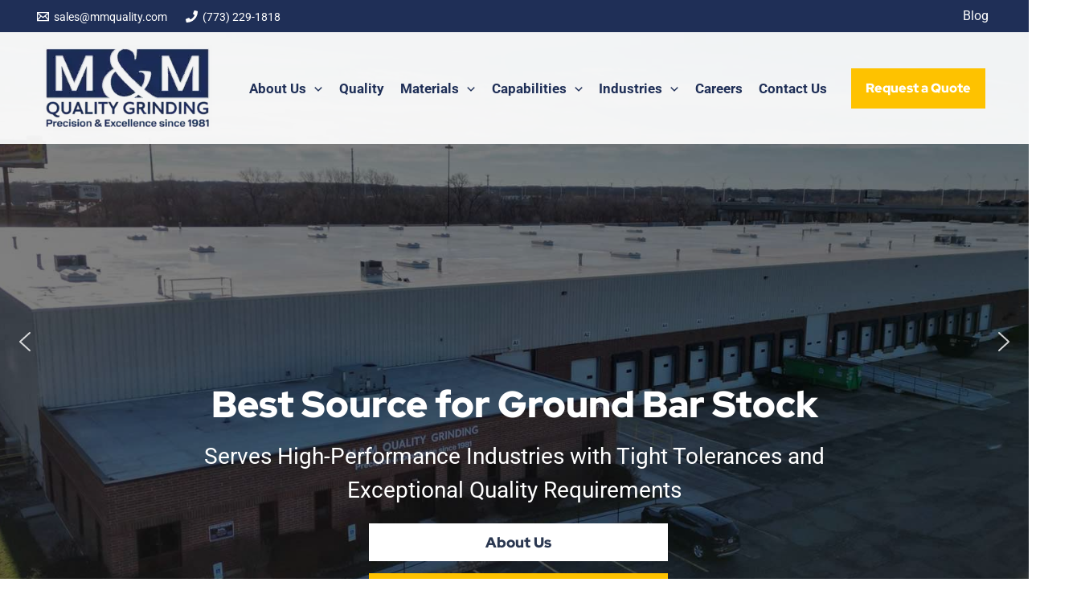

--- FILE ---
content_type: text/html; charset=UTF-8
request_url: https://www.mmquality.com/
body_size: 57277
content:
<!DOCTYPE html>
<html lang="en-US" prefix="og: https://ogp.me/ns#">
<head><meta charset="UTF-8"><script>if(navigator.userAgent.match(/MSIE|Internet Explorer/i)||navigator.userAgent.match(/Trident\/7\..*?rv:11/i)){var href=document.location.href;if(!href.match(/[?&]nowprocket/)){if(href.indexOf("?")==-1){if(href.indexOf("#")==-1){document.location.href=href+"?nowprocket=1"}else{document.location.href=href.replace("#","?nowprocket=1#")}}else{if(href.indexOf("#")==-1){document.location.href=href+"&nowprocket=1"}else{document.location.href=href.replace("#","&nowprocket=1#")}}}}</script><script>(()=>{class RocketLazyLoadScripts{constructor(){this.v="2.0.4",this.userEvents=["keydown","keyup","mousedown","mouseup","mousemove","mouseover","mouseout","touchmove","touchstart","touchend","touchcancel","wheel","click","dblclick","input"],this.attributeEvents=["onblur","onclick","oncontextmenu","ondblclick","onfocus","onmousedown","onmouseenter","onmouseleave","onmousemove","onmouseout","onmouseover","onmouseup","onmousewheel","onscroll","onsubmit"]}async t(){this.i(),this.o(),/iP(ad|hone)/.test(navigator.userAgent)&&this.h(),this.u(),this.l(this),this.m(),this.k(this),this.p(this),this._(),await Promise.all([this.R(),this.L()]),this.lastBreath=Date.now(),this.S(this),this.P(),this.D(),this.O(),this.M(),await this.C(this.delayedScripts.normal),await this.C(this.delayedScripts.defer),await this.C(this.delayedScripts.async),await this.T(),await this.F(),await this.j(),await this.A(),window.dispatchEvent(new Event("rocket-allScriptsLoaded")),this.everythingLoaded=!0,this.lastTouchEnd&&await new Promise(t=>setTimeout(t,500-Date.now()+this.lastTouchEnd)),this.I(),this.H(),this.U(),this.W()}i(){this.CSPIssue=sessionStorage.getItem("rocketCSPIssue"),document.addEventListener("securitypolicyviolation",t=>{this.CSPIssue||"script-src-elem"!==t.violatedDirective||"data"!==t.blockedURI||(this.CSPIssue=!0,sessionStorage.setItem("rocketCSPIssue",!0))},{isRocket:!0})}o(){window.addEventListener("pageshow",t=>{this.persisted=t.persisted,this.realWindowLoadedFired=!0},{isRocket:!0}),window.addEventListener("pagehide",()=>{this.onFirstUserAction=null},{isRocket:!0})}h(){let t;function e(e){t=e}window.addEventListener("touchstart",e,{isRocket:!0}),window.addEventListener("touchend",function i(o){o.changedTouches[0]&&t.changedTouches[0]&&Math.abs(o.changedTouches[0].pageX-t.changedTouches[0].pageX)<10&&Math.abs(o.changedTouches[0].pageY-t.changedTouches[0].pageY)<10&&o.timeStamp-t.timeStamp<200&&(window.removeEventListener("touchstart",e,{isRocket:!0}),window.removeEventListener("touchend",i,{isRocket:!0}),"INPUT"===o.target.tagName&&"text"===o.target.type||(o.target.dispatchEvent(new TouchEvent("touchend",{target:o.target,bubbles:!0})),o.target.dispatchEvent(new MouseEvent("mouseover",{target:o.target,bubbles:!0})),o.target.dispatchEvent(new PointerEvent("click",{target:o.target,bubbles:!0,cancelable:!0,detail:1,clientX:o.changedTouches[0].clientX,clientY:o.changedTouches[0].clientY})),event.preventDefault()))},{isRocket:!0})}q(t){this.userActionTriggered||("mousemove"!==t.type||this.firstMousemoveIgnored?"keyup"===t.type||"mouseover"===t.type||"mouseout"===t.type||(this.userActionTriggered=!0,this.onFirstUserAction&&this.onFirstUserAction()):this.firstMousemoveIgnored=!0),"click"===t.type&&t.preventDefault(),t.stopPropagation(),t.stopImmediatePropagation(),"touchstart"===this.lastEvent&&"touchend"===t.type&&(this.lastTouchEnd=Date.now()),"click"===t.type&&(this.lastTouchEnd=0),this.lastEvent=t.type,t.composedPath&&t.composedPath()[0].getRootNode()instanceof ShadowRoot&&(t.rocketTarget=t.composedPath()[0]),this.savedUserEvents.push(t)}u(){this.savedUserEvents=[],this.userEventHandler=this.q.bind(this),this.userEvents.forEach(t=>window.addEventListener(t,this.userEventHandler,{passive:!1,isRocket:!0})),document.addEventListener("visibilitychange",this.userEventHandler,{isRocket:!0})}U(){this.userEvents.forEach(t=>window.removeEventListener(t,this.userEventHandler,{passive:!1,isRocket:!0})),document.removeEventListener("visibilitychange",this.userEventHandler,{isRocket:!0}),this.savedUserEvents.forEach(t=>{(t.rocketTarget||t.target).dispatchEvent(new window[t.constructor.name](t.type,t))})}m(){const t="return false",e=Array.from(this.attributeEvents,t=>"data-rocket-"+t),i="["+this.attributeEvents.join("],[")+"]",o="[data-rocket-"+this.attributeEvents.join("],[data-rocket-")+"]",s=(e,i,o)=>{o&&o!==t&&(e.setAttribute("data-rocket-"+i,o),e["rocket"+i]=new Function("event",o),e.setAttribute(i,t))};new MutationObserver(t=>{for(const n of t)"attributes"===n.type&&(n.attributeName.startsWith("data-rocket-")||this.everythingLoaded?n.attributeName.startsWith("data-rocket-")&&this.everythingLoaded&&this.N(n.target,n.attributeName.substring(12)):s(n.target,n.attributeName,n.target.getAttribute(n.attributeName))),"childList"===n.type&&n.addedNodes.forEach(t=>{if(t.nodeType===Node.ELEMENT_NODE)if(this.everythingLoaded)for(const i of[t,...t.querySelectorAll(o)])for(const t of i.getAttributeNames())e.includes(t)&&this.N(i,t.substring(12));else for(const e of[t,...t.querySelectorAll(i)])for(const t of e.getAttributeNames())this.attributeEvents.includes(t)&&s(e,t,e.getAttribute(t))})}).observe(document,{subtree:!0,childList:!0,attributeFilter:[...this.attributeEvents,...e]})}I(){this.attributeEvents.forEach(t=>{document.querySelectorAll("[data-rocket-"+t+"]").forEach(e=>{this.N(e,t)})})}N(t,e){const i=t.getAttribute("data-rocket-"+e);i&&(t.setAttribute(e,i),t.removeAttribute("data-rocket-"+e))}k(t){Object.defineProperty(HTMLElement.prototype,"onclick",{get(){return this.rocketonclick||null},set(e){this.rocketonclick=e,this.setAttribute(t.everythingLoaded?"onclick":"data-rocket-onclick","this.rocketonclick(event)")}})}S(t){function e(e,i){let o=e[i];e[i]=null,Object.defineProperty(e,i,{get:()=>o,set(s){t.everythingLoaded?o=s:e["rocket"+i]=o=s}})}e(document,"onreadystatechange"),e(window,"onload"),e(window,"onpageshow");try{Object.defineProperty(document,"readyState",{get:()=>t.rocketReadyState,set(e){t.rocketReadyState=e},configurable:!0}),document.readyState="loading"}catch(t){console.log("WPRocket DJE readyState conflict, bypassing")}}l(t){this.originalAddEventListener=EventTarget.prototype.addEventListener,this.originalRemoveEventListener=EventTarget.prototype.removeEventListener,this.savedEventListeners=[],EventTarget.prototype.addEventListener=function(e,i,o){o&&o.isRocket||!t.B(e,this)&&!t.userEvents.includes(e)||t.B(e,this)&&!t.userActionTriggered||e.startsWith("rocket-")||t.everythingLoaded?t.originalAddEventListener.call(this,e,i,o):(t.savedEventListeners.push({target:this,remove:!1,type:e,func:i,options:o}),"mouseenter"!==e&&"mouseleave"!==e||t.originalAddEventListener.call(this,e,t.savedUserEvents.push,o))},EventTarget.prototype.removeEventListener=function(e,i,o){o&&o.isRocket||!t.B(e,this)&&!t.userEvents.includes(e)||t.B(e,this)&&!t.userActionTriggered||e.startsWith("rocket-")||t.everythingLoaded?t.originalRemoveEventListener.call(this,e,i,o):t.savedEventListeners.push({target:this,remove:!0,type:e,func:i,options:o})}}J(t,e){this.savedEventListeners=this.savedEventListeners.filter(i=>{let o=i.type,s=i.target||window;return e!==o||t!==s||(this.B(o,s)&&(i.type="rocket-"+o),this.$(i),!1)})}H(){EventTarget.prototype.addEventListener=this.originalAddEventListener,EventTarget.prototype.removeEventListener=this.originalRemoveEventListener,this.savedEventListeners.forEach(t=>this.$(t))}$(t){t.remove?this.originalRemoveEventListener.call(t.target,t.type,t.func,t.options):this.originalAddEventListener.call(t.target,t.type,t.func,t.options)}p(t){let e;function i(e){return t.everythingLoaded?e:e.split(" ").map(t=>"load"===t||t.startsWith("load.")?"rocket-jquery-load":t).join(" ")}function o(o){function s(e){const s=o.fn[e];o.fn[e]=o.fn.init.prototype[e]=function(){return this[0]===window&&t.userActionTriggered&&("string"==typeof arguments[0]||arguments[0]instanceof String?arguments[0]=i(arguments[0]):"object"==typeof arguments[0]&&Object.keys(arguments[0]).forEach(t=>{const e=arguments[0][t];delete arguments[0][t],arguments[0][i(t)]=e})),s.apply(this,arguments),this}}if(o&&o.fn&&!t.allJQueries.includes(o)){const e={DOMContentLoaded:[],"rocket-DOMContentLoaded":[]};for(const t in e)document.addEventListener(t,()=>{e[t].forEach(t=>t())},{isRocket:!0});o.fn.ready=o.fn.init.prototype.ready=function(i){function s(){parseInt(o.fn.jquery)>2?setTimeout(()=>i.bind(document)(o)):i.bind(document)(o)}return"function"==typeof i&&(t.realDomReadyFired?!t.userActionTriggered||t.fauxDomReadyFired?s():e["rocket-DOMContentLoaded"].push(s):e.DOMContentLoaded.push(s)),o([])},s("on"),s("one"),s("off"),t.allJQueries.push(o)}e=o}t.allJQueries=[],o(window.jQuery),Object.defineProperty(window,"jQuery",{get:()=>e,set(t){o(t)}})}P(){const t=new Map;document.write=document.writeln=function(e){const i=document.currentScript,o=document.createRange(),s=i.parentElement;let n=t.get(i);void 0===n&&(n=i.nextSibling,t.set(i,n));const c=document.createDocumentFragment();o.setStart(c,0),c.appendChild(o.createContextualFragment(e)),s.insertBefore(c,n)}}async R(){return new Promise(t=>{this.userActionTriggered?t():this.onFirstUserAction=t})}async L(){return new Promise(t=>{document.addEventListener("DOMContentLoaded",()=>{this.realDomReadyFired=!0,t()},{isRocket:!0})})}async j(){return this.realWindowLoadedFired?Promise.resolve():new Promise(t=>{window.addEventListener("load",t,{isRocket:!0})})}M(){this.pendingScripts=[];this.scriptsMutationObserver=new MutationObserver(t=>{for(const e of t)e.addedNodes.forEach(t=>{"SCRIPT"!==t.tagName||t.noModule||t.isWPRocket||this.pendingScripts.push({script:t,promise:new Promise(e=>{const i=()=>{const i=this.pendingScripts.findIndex(e=>e.script===t);i>=0&&this.pendingScripts.splice(i,1),e()};t.addEventListener("load",i,{isRocket:!0}),t.addEventListener("error",i,{isRocket:!0}),setTimeout(i,1e3)})})})}),this.scriptsMutationObserver.observe(document,{childList:!0,subtree:!0})}async F(){await this.X(),this.pendingScripts.length?(await this.pendingScripts[0].promise,await this.F()):this.scriptsMutationObserver.disconnect()}D(){this.delayedScripts={normal:[],async:[],defer:[]},document.querySelectorAll("script[type$=rocketlazyloadscript]").forEach(t=>{t.hasAttribute("data-rocket-src")?t.hasAttribute("async")&&!1!==t.async?this.delayedScripts.async.push(t):t.hasAttribute("defer")&&!1!==t.defer||"module"===t.getAttribute("data-rocket-type")?this.delayedScripts.defer.push(t):this.delayedScripts.normal.push(t):this.delayedScripts.normal.push(t)})}async _(){await this.L();let t=[];document.querySelectorAll("script[type$=rocketlazyloadscript][data-rocket-src]").forEach(e=>{let i=e.getAttribute("data-rocket-src");if(i&&!i.startsWith("data:")){i.startsWith("//")&&(i=location.protocol+i);try{const o=new URL(i).origin;o!==location.origin&&t.push({src:o,crossOrigin:e.crossOrigin||"module"===e.getAttribute("data-rocket-type")})}catch(t){}}}),t=[...new Map(t.map(t=>[JSON.stringify(t),t])).values()],this.Y(t,"preconnect")}async G(t){if(await this.K(),!0!==t.noModule||!("noModule"in HTMLScriptElement.prototype))return new Promise(e=>{let i;function o(){(i||t).setAttribute("data-rocket-status","executed"),e()}try{if(navigator.userAgent.includes("Firefox/")||""===navigator.vendor||this.CSPIssue)i=document.createElement("script"),[...t.attributes].forEach(t=>{let e=t.nodeName;"type"!==e&&("data-rocket-type"===e&&(e="type"),"data-rocket-src"===e&&(e="src"),i.setAttribute(e,t.nodeValue))}),t.text&&(i.text=t.text),t.nonce&&(i.nonce=t.nonce),i.hasAttribute("src")?(i.addEventListener("load",o,{isRocket:!0}),i.addEventListener("error",()=>{i.setAttribute("data-rocket-status","failed-network"),e()},{isRocket:!0}),setTimeout(()=>{i.isConnected||e()},1)):(i.text=t.text,o()),i.isWPRocket=!0,t.parentNode.replaceChild(i,t);else{const i=t.getAttribute("data-rocket-type"),s=t.getAttribute("data-rocket-src");i?(t.type=i,t.removeAttribute("data-rocket-type")):t.removeAttribute("type"),t.addEventListener("load",o,{isRocket:!0}),t.addEventListener("error",i=>{this.CSPIssue&&i.target.src.startsWith("data:")?(console.log("WPRocket: CSP fallback activated"),t.removeAttribute("src"),this.G(t).then(e)):(t.setAttribute("data-rocket-status","failed-network"),e())},{isRocket:!0}),s?(t.fetchPriority="high",t.removeAttribute("data-rocket-src"),t.src=s):t.src="data:text/javascript;base64,"+window.btoa(unescape(encodeURIComponent(t.text)))}}catch(i){t.setAttribute("data-rocket-status","failed-transform"),e()}});t.setAttribute("data-rocket-status","skipped")}async C(t){const e=t.shift();return e?(e.isConnected&&await this.G(e),this.C(t)):Promise.resolve()}O(){this.Y([...this.delayedScripts.normal,...this.delayedScripts.defer,...this.delayedScripts.async],"preload")}Y(t,e){this.trash=this.trash||[];let i=!0;var o=document.createDocumentFragment();t.forEach(t=>{const s=t.getAttribute&&t.getAttribute("data-rocket-src")||t.src;if(s&&!s.startsWith("data:")){const n=document.createElement("link");n.href=s,n.rel=e,"preconnect"!==e&&(n.as="script",n.fetchPriority=i?"high":"low"),t.getAttribute&&"module"===t.getAttribute("data-rocket-type")&&(n.crossOrigin=!0),t.crossOrigin&&(n.crossOrigin=t.crossOrigin),t.integrity&&(n.integrity=t.integrity),t.nonce&&(n.nonce=t.nonce),o.appendChild(n),this.trash.push(n),i=!1}}),document.head.appendChild(o)}W(){this.trash.forEach(t=>t.remove())}async T(){try{document.readyState="interactive"}catch(t){}this.fauxDomReadyFired=!0;try{await this.K(),this.J(document,"readystatechange"),document.dispatchEvent(new Event("rocket-readystatechange")),await this.K(),document.rocketonreadystatechange&&document.rocketonreadystatechange(),await this.K(),this.J(document,"DOMContentLoaded"),document.dispatchEvent(new Event("rocket-DOMContentLoaded")),await this.K(),this.J(window,"DOMContentLoaded"),window.dispatchEvent(new Event("rocket-DOMContentLoaded"))}catch(t){console.error(t)}}async A(){try{document.readyState="complete"}catch(t){}try{await this.K(),this.J(document,"readystatechange"),document.dispatchEvent(new Event("rocket-readystatechange")),await this.K(),document.rocketonreadystatechange&&document.rocketonreadystatechange(),await this.K(),this.J(window,"load"),window.dispatchEvent(new Event("rocket-load")),await this.K(),window.rocketonload&&window.rocketonload(),await this.K(),this.allJQueries.forEach(t=>t(window).trigger("rocket-jquery-load")),await this.K(),this.J(window,"pageshow");const t=new Event("rocket-pageshow");t.persisted=this.persisted,window.dispatchEvent(t),await this.K(),window.rocketonpageshow&&window.rocketonpageshow({persisted:this.persisted})}catch(t){console.error(t)}}async K(){Date.now()-this.lastBreath>45&&(await this.X(),this.lastBreath=Date.now())}async X(){return document.hidden?new Promise(t=>setTimeout(t)):new Promise(t=>requestAnimationFrame(t))}B(t,e){return e===document&&"readystatechange"===t||(e===document&&"DOMContentLoaded"===t||(e===window&&"DOMContentLoaded"===t||(e===window&&"load"===t||e===window&&"pageshow"===t)))}static run(){(new RocketLazyLoadScripts).t()}}RocketLazyLoadScripts.run()})();</script>

<meta name="viewport" content="width=device-width, initial-scale=1">
	<link rel="profile" href="https://gmpg.org/xfn/11"> 
	
<!-- Search Engine Optimization by Rank Math - https://rankmath.com/ -->
<title>Precision Ground Bar Stock &amp; Grinding Services</title>
<link crossorigin data-rocket-preload as="font" href="https://fonts.gstatic.com/s/roboto/v48/KFO7CnqEu92Fr1ME7kSn66aGLdTylUAMa3yUBA.woff2" rel="preload">
<link crossorigin data-rocket-preload as="font" href="https://fonts.gstatic.com/s/redhatdisplay/v20/8vIQ7wUr0m80wwYf0QCXZzYzUoTg_T6h.woff2" rel="preload">
<style id="wpr-usedcss">img:is([sizes=auto i],[sizes^="auto," i]){contain-intrinsic-size:3000px 1500px}address,blockquote,body,dd,dl,dt,fieldset,figure,h1,h2,h3,h4,h5,h6,hr,html,iframe,legend,li,ol,p,pre,textarea,ul{border:0;font-size:100%;font-style:inherit;font-weight:inherit;margin:0;outline:0;padding:0;vertical-align:baseline}html{-webkit-text-size-adjust:100%;-ms-text-size-adjust:100%}body{margin:0}main,nav{display:block}progress{display:inline-block;vertical-align:baseline}a{background-color:transparent}a:active{outline:0}a,a:focus,a:hover,a:visited{text-decoration:none}abbr[title]{border-bottom:1px dotted}dfn{font-style:italic}mark{background:#ff0;color:#000}sub,sup{font-size:75%;line-height:0;position:relative;vertical-align:baseline}img{border:0}svg:not(:root){overflow:hidden}figure{margin:0}hr{box-sizing:content-box;height:0}pre{overflow:auto}code,kbd,pre,samp{font-size:1em}button,input,optgroup,select,textarea{color:inherit;font:inherit;margin:0}button{overflow:visible}button,html input[type=button],input[type=reset],input[type=submit]{-webkit-appearance:button;cursor:pointer}button[disabled],html input[disabled]{cursor:default}button::-moz-focus-inner,input::-moz-focus-inner{border:0;padding:0}input{line-height:normal}input[type=number]::-webkit-inner-spin-button,input[type=number]::-webkit-outer-spin-button{height:auto}input[type=search]{-webkit-appearance:textfield;box-sizing:content-box}input[type=search]::-webkit-search-cancel-button,input[type=search]::-webkit-search-decoration{-webkit-appearance:none}fieldset{border:1px solid var(--ast-border-color);margin:0;padding:.35em .625em .75em}legend{border:0;padding:0}fieldset legend{margin-bottom:1.5em;padding:0 .5em}textarea{overflow:auto}optgroup{font-weight:700}table{border-collapse:collapse;border-spacing:0}td,th{padding:0}.ast-container{max-width:100%}.ast-container{margin-left:auto;margin-right:auto;padding-left:20px;padding-right:20px}h1,h2,h3,h4,h5,h6{clear:both}.entry-content h1,h1{color:#808285;font-size:2em;line-height:1.2}.entry-content h2,h2{color:#808285;font-size:1.7em;line-height:1.3}.entry-content h3,h3{color:#808285;font-size:1.5em;line-height:1.4}.entry-content h4,h4{color:#808285;line-height:1.5;font-size:1.3em}.entry-content h5,h5{color:#808285;line-height:1.6;font-size:1.2em}.entry-content h6,h6{color:#808285;line-height:1.7;font-size:1.1em}html{box-sizing:border-box}*,:after,:before{box-sizing:inherit}body{color:#808285;background:#fff;font-style:normal}ol,ul{margin:0 0 1.5em 3em}ul{list-style:disc}ol{list-style:decimal}li>ol,li>ul{margin-bottom:0;margin-left:1.5em}dt{font-weight:600}dd{margin:0 1.5em 1em}strong{font-weight:700}cite,dfn,em,i{font-style:italic}blockquote{quotes:"" ""}blockquote:after,blockquote:before{content:""}blockquote{border-left:5px solid var(--ast-border-color);padding:20px;font-size:1.2em;font-style:italic;margin:0 0 1.5em;position:relative}address{margin:0 0 1.5em}address,cite{font-style:italic}abbr,acronym{border-bottom:1px dotted #666;cursor:help}pre{background:var(--ast-code-block-background);font-family:"Courier 10 Pitch",Courier,monospace;margin-bottom:1.6em;overflow:auto;max-width:100%;padding:1.6em}code,kbd,tt,var{font:1em Monaco,Consolas,"Andale Mono","DejaVu Sans Mono",monospace}img{height:auto;max-width:100%}hr{background-color:#ccc;border:0;height:1px;margin-bottom:1.5em}.button,button,input,select,textarea{color:#808285;font-weight:400;font-size:100%;margin:0;vertical-align:baseline}button,input{line-height:normal}big{font-size:125%}ins,mark{background:0 0;text-decoration:none}table,td,th{border:1px solid var(--ast-border-color)}table{border-collapse:separate;border-spacing:0;border-width:1px 0 0 1px;margin:0 0 1.5em;width:100%}th{font-weight:600}td,th{padding:.7em 1em;border-width:0 1px 1px 0}.button,button,input[type=button],input[type=reset],input[type=submit]{border:1px solid;border-color:var(--ast-border-color);border-radius:2px;background:#e6e6e6;padding:.6em 1em .4em;color:#fff}.button:focus,.button:hover,button:focus,button:hover,input[type=button]:focus,input[type=button]:hover,input[type=reset]:focus,input[type=reset]:hover,input[type=submit]:focus,input[type=submit]:hover{color:#fff;border-color:var(--ast-border-color)}.button:active,.button:focus,button:active,button:focus,input[type=button]:active,input[type=button]:focus,input[type=reset]:active,input[type=reset]:focus,input[type=submit]:active,input[type=submit]:focus{border-color:var(--ast-border-color);outline:0}input[type=email],input[type=password],input[type=search],input[type=tel],input[type=text],input[type=url],textarea{color:#666;border:1px solid var(--ast-border-color);border-radius:2px;-webkit-appearance:none}input[type=email]:focus,input[type=password]:focus,input[type=search]:focus,input[type=tel]:focus,input[type=text]:focus,input[type=url]:focus,textarea:focus{color:#111}textarea{padding-left:3px;width:100%}a{color:#4169e1}a:focus,a:hover{color:#191970}a:focus{outline:dotted thin}a:hover{outline:0}.screen-reader-text{border:0;clip:rect(1px,1px,1px,1px);height:1px;margin:-1px;overflow:hidden;padding:0;position:absolute;width:1px;word-wrap:normal!important}.screen-reader-text:focus{background-color:#f1f1f1;border-radius:2px;box-shadow:0 0 2px 2px rgba(0,0,0,.6);clip:auto!important;color:#21759b;display:block;font-size:12.25px;font-size:.875rem;height:auto;left:5px;line-height:normal;padding:15px 23px 14px;text-decoration:none;top:5px;width:auto;z-index:100000}.aligncenter{clear:both;text-align:center;display:block;margin-left:auto;margin-right:auto}iframe,object{max-width:100%}::selection{color:#fff;background:#0274be}body{-webkit-font-smoothing:antialiased;-moz-osx-font-smoothing:grayscale}body:not(.logged-in){position:relative}#page{position:relative}a,a:focus{text-decoration:none}.site-footer a *,.site-header a *,a{transition:all .2s linear}img{vertical-align:middle}.entry-content h1,.entry-content h2,.entry-content h3,.entry-content h4,.entry-content h5,.entry-content h6{margin-bottom:20px}p{margin-bottom:1.75em}blockquote{margin:1.5em 1em 1.5em 3em;font-size:1.1em;line-height:inherit;position:relative}.button,input[type=button],input[type=submit]{border-radius:0;padding:18px 30px;border:0;box-shadow:none;text-shadow:none}.button:hover,input[type=button]:hover,input[type=submit]:hover{box-shadow:none}.button:active,.button:focus,input[type=button]:active,input[type=button]:focus,input[type=submit]:active,input[type=submit]:focus{box-shadow:none}.site-title{font-weight:400}.site-title{margin-bottom:0}.site-title a,.site-title:focus a,.site-title:hover a{transition:all .2s linear}.site-title a,.site-title a:focus,.site-title a:hover,.site-title a:visited{color:#222}.search-form .search-field{outline:0}.ast-search-menu-icon{position:relative;z-index:3}.site .skip-link{background-color:#f1f1f1;box-shadow:0 0 1px 1px rgba(0,0,0,.2);color:#21759b;display:block;font-family:Montserrat,"Helvetica Neue",sans-serif;font-size:14px;font-weight:700;left:-9999em;outline:0;padding:15px 23px 14px;text-decoration:none;text-transform:none;top:-9999em}.site .skip-link:focus{clip:auto;height:auto;left:6px;top:7px;width:auto;z-index:100000;outline:dotted thin}input,select{line-height:1}.ast-custom-button,body,button,input[type=button],input[type=submit],textarea{line-height:1.85714285714286}.site-title a{line-height:1.2}body{background-color:#fff}#page{display:block}#primary{width:100%}#primary{margin:4em 0}.ast-search-icon .astra-search-icon{font-size:1.3em}.main-navigation{height:100%;-js-display:inline-flex;display:inline-flex}.main-navigation ul{list-style:none;margin:0;padding-left:0;position:relative}.main-header-menu .menu-link,.main-header-menu>a{text-decoration:none;padding:0 1em;display:inline-block;transition:all .2s linear}.main-header-menu .menu-item{position:relative}.main-header-menu .menu-item.focus>.sub-menu,.main-header-menu .menu-item:hover>.sub-menu,.main-header-menu .menu-item>.sub-menu.toggled-on{right:auto;left:0;visibility:visible}.main-header-menu .menu-item.focus>.sub-menu .sub-menu.toggled-on,.main-header-menu .menu-item:hover>.sub-menu .sub-menu.toggled-on,.main-header-menu .menu-item>.sub-menu.toggled-on .sub-menu.toggled-on{left:100%;right:auto;visibility:visible}.main-header-menu .sub-menu{width:240px;background:#fff;left:-999em;position:absolute;top:100%;z-index:99999;visibility:hidden}@media (min-width:769px){.main-header-menu .sub-menu .menu-item.focus>.sub-menu,.main-header-menu .sub-menu .menu-item:hover>.sub-menu{left:100%;right:auto}}.main-header-menu .sub-menu .menu-link{padding:.9em 1em;display:block;word-wrap:break-word}.main-header-menu .sub-menu .menu-item:not(.menu-item-has-children) .menu-link .icon-arrow:first-of-type{display:none}#ast-desktop-header .main-header-menu .sub-menu .menu-item.menu-item-has-children>.menu-link .icon-arrow{display:none}#ast-desktop-header .main-header-menu .sub-menu .menu-item.menu-item-has-children>.menu-link .ast-header-navigation-arrow{position:absolute;right:.6em;top:50%;transform:translate(0,-50%) rotate(270deg)}#ast-desktop-header .main-header-menu .sub-menu .menu-item.menu-item-has-children>.menu-link .ast-header-navigation-arrow .icon-arrow{display:block}#ast-desktop-header .main-header-menu .sub-menu .menu-item.menu-item-has-children>.menu-link .ast-header-navigation-arrow .icon-arrow svg{margin:0}.main-header-menu .sub-menu .sub-menu{top:0}.submenu-with-border .sub-menu{border-width:1px;border-style:solid}.submenu-with-border .sub-menu .menu-link{border-width:0 0 1px;border-style:solid}.submenu-with-border .sub-menu .sub-menu{top:-2px}.ast-desktop .submenu-with-border .sub-menu>.menu-item:last-child>.menu-link{border-bottom-style:none}.ast-header-break-point .main-navigation{padding-left:0}.ast-header-break-point .main-navigation ul .menu-item .menu-link{padding:0 20px;display:inline-block;width:100%;border:0;border-bottom-width:1px;border-style:solid;border-color:var(--ast-border-color)}.ast-header-break-point .main-navigation ul .menu-item .menu-link .icon-arrow:first-of-type{margin-right:5px}.ast-header-break-point .main-navigation ul .sub-menu .menu-item:not(.menu-item-has-children) .menu-link .icon-arrow:first-of-type{display:inline}.ast-header-break-point .main-navigation .sub-menu .menu-item .menu-link{padding-left:30px}.ast-header-break-point .main-navigation .sub-menu .menu-item .menu-item .menu-link{padding-left:40px}.ast-header-break-point .main-navigation .sub-menu .menu-item .menu-item .menu-item .menu-link{padding-left:50px}.ast-header-break-point .main-navigation .sub-menu .menu-item .menu-item .menu-item .menu-item .menu-link{padding-left:60px}.ast-header-break-point .main-header-menu{background-color:#f9f9f9;border-top-width:0}.ast-header-break-point .main-header-menu .sub-menu{background-color:#f9f9f9;position:static;opacity:1;visibility:visible;border:0;width:auto}.ast-header-break-point .submenu-with-border .sub-menu{border:0}.ast-header-break-point .dropdown-menu-toggle{display:none}.ast-button-wrap{display:inline-block}.ast-button-wrap button{box-shadow:none;border:none}.ast-button-wrap .menu-toggle{padding:0;width:2.2em;height:2.1em;font-size:1.5em;font-weight:400;border-radius:2px;-webkit-font-smoothing:antialiased;-moz-osx-font-smoothing:grayscale;border-radius:2px;vertical-align:middle;line-height:1.85714285714286}.ast-button-wrap .menu-toggle.main-header-menu-toggle{padding:0 .5em;width:auto;text-align:center}.ast-button-wrap .menu-toggle:focus{outline:dotted thin}.header-main-layout-1 .ast-main-header-bar-alignment{margin-left:auto}.site-navigation{height:100%}.site-header .menu-link *{transition:none}.ast-icon.icon-arrow svg{height:.6em;width:.6em;position:relative;margin-left:10px}.ast-header-break-point .main-header-bar-navigation{flex:auto}.ast-header-break-point .ast-main-header-bar-alignment{display:block;width:100%;flex:auto;order:4}.ast-header-break-point .ast-icon.icon-arrow svg{height:.85em;width:.95em;position:relative;margin-left:10px}.ast-icon svg{fill:currentColor}.entry-content>:last-child{margin-bottom:0}body{overflow-x:hidden}.widget{margin:0 0 2.8em}.widget:last-child{margin-bottom:0}.widget select{max-width:100%}.widget ul{margin:0;list-style-type:none}.ast-builder-grid-row{display:grid;grid-template-columns:auto auto;align-items:center;grid-column-gap:20px;overflow-wrap:anywhere}.ast-builder-grid-row>.site-header-section{flex-wrap:nowrap}.ast-builder-footer-grid-columns{grid-column-gap:50px}.ast-builder-grid-row.ast-grid-center-col-layout{grid-template-columns:1fr auto 1fr}.ast-builder-layout-element{align-items:center}.ast-builder-grid-row.ast-grid-center-col-layout-only{-js-display:flex;display:flex;height:100%;justify-content:center}.ast-builder-grid-row.ast-grid-center-col-layout-only .ast-grid-section-center{flex-grow:1}.site-header-section{height:100%;min-height:0;align-items:center}.site-header-section>*{padding:0 10px}.site-header-section>div:first-child{padding-left:0}.site-header-section>div:last-child{padding-right:0}.site-header-section .ast-builder-menu{align-items:center}.ast-grid-right-section{justify-content:flex-end}.ast-grid-right-section .ast-site-identity>:first-child{text-align:right}.ast-logo-title-inline .ast-site-identity{padding:1em 0;-js-display:inline-flex;display:inline-flex;vertical-align:middle;align-items:center;transition:all .2s linear}.ast-grid-section-center{justify-content:center}.ast-grid-section-center .ast-site-identity>:first-child{text-align:center}.ast-builder-social-element{line-height:1;color:#3a3a3a;background:0 0;vertical-align:middle;transition:all 10ms;margin-left:6px;margin-right:6px;justify-content:center;align-items:center}.ast-builder-social-element:hover{color:#0274be}.ahfb-svg-iconset{-js-display:inline-flex;display:inline-flex;align-self:center}.ahfb-svg-iconset svg{width:17px;height:17px;transition:none}.ahfb-svg-iconset svg>*{transition:none}.ast-footer-copyright p{margin-bottom:0}.ast-builder-grid-row-container{display:grid;align-content:center}.main-header-bar .main-header-bar-navigation{height:100%}.ast-nav-menu .sub-menu{line-height:1.45}.ast-builder-menu .main-navigation{padding:0}.ast-builder-menu .main-navigation>ul{align-self:center}.ast-footer-copyright,.site-footer-focus-item{width:100%}.ast-header-break-point #ast-mobile-header{display:block}.ast-header-break-point .main-header-bar-navigation{line-height:3}.ast-header-break-point .main-header-bar-navigation .menu-item-has-children>.ast-menu-toggle{display:inline-block;position:absolute;font-size:inherit;top:0;right:20px;cursor:pointer;-webkit-font-smoothing:antialiased;-moz-osx-font-smoothing:grayscale;padding:0 .907em;font-weight:400;line-height:inherit}.ast-header-break-point .main-header-bar-navigation .menu-item-has-children>.ast-menu-toggle>.ast-icon.icon-arrow{pointer-events:none}.ast-header-break-point .main-header-bar-navigation .menu-item-has-children .sub-menu{display:none}.ast-header-break-point .ast-mobile-header-wrap .ast-above-header-wrap .main-header-bar-navigation .ast-submenu-expanded>.ast-menu-toggle::before,.ast-header-break-point .ast-mobile-header-wrap .ast-main-header-wrap .main-header-bar-navigation .ast-submenu-expanded>.ast-menu-toggle::before{transform:rotateX(180deg)}.ast-header-break-point .ast-nav-menu .sub-menu{line-height:3}.site-footer-section{justify-content:center}.site-footer-section>*{margin-bottom:10px}.site-footer-section>:last-child{margin-bottom:0}.ast-hfb-header.ast-header-break-point .main-header-bar-navigation{width:100%;margin:0}.ast-hfb-header .menu-toggle.toggled .ast-mobile-svg{display:none}.ast-hfb-header .menu-toggle.toggled .ast-close-svg{display:block}.menu-toggle .ast-close-svg{display:none}.ast-mobile-header-wrap .menu-toggle .mobile-menu-toggle-icon{-js-display:inline-flex;display:inline-flex;align-self:center}.ast-mobile-header-wrap .ast-button-wrap .menu-toggle.main-header-menu-toggle{-js-display:flex;display:flex;align-items:center;width:auto;height:auto}.menu-toggle .mobile-menu-toggle-icon{-js-display:inline-flex;display:inline-flex;align-self:center}.ast-button-wrap .menu-toggle.main-header-menu-toggle{padding:.5em;align-items:center;-js-display:flex;display:flex}.site-header{z-index:99;position:relative}.main-header-bar-wrap{position:relative}.main-header-bar{background-color:#fff;border-bottom-color:var(--ast-border-color);border-bottom-style:solid}.ast-header-break-point .main-header-bar{border:0}.ast-header-break-point .main-header-bar{border-bottom-color:var(--ast-border-color);border-bottom-style:solid}.main-header-bar{margin-left:auto;margin-right:auto}.ast-desktop .main-header-menu.ast-menu-shadow .sub-menu{box-shadow:0 4px 10px -2px rgba(0,0,0,.1)}.site-branding{line-height:1;align-self:center}.ast-menu-toggle{display:none;background:0 0;color:inherit;border-style:dotted;border-color:transparent}.ast-menu-toggle:focus,.ast-menu-toggle:hover{background:0 0;border-color:inherit;color:inherit}.ast-menu-toggle:focus{outline:dotted thin}.ast-main-header-nav-open .main-header-bar{padding-bottom:0}.main-header-bar{z-index:4;position:relative}.main-header-bar .main-header-bar-navigation:empty{padding:0}.main-header-bar .main-header-bar-navigation .sub-menu{line-height:1.45}.main-header-bar .main-header-bar-navigation .menu-item-has-children>.menu-link:after{line-height:normal}.ast-site-identity{padding:1em 0}.ast-header-break-point .site-header .main-header-bar-wrap .site-branding{flex:1;align-self:center}.ast-header-break-point .ast-site-identity{width:100%}.ast-header-break-point .main-header-bar{display:block;line-height:3}.ast-header-break-point .main-header-bar .main-header-bar-navigation{line-height:3}.ast-header-break-point .main-header-bar .main-header-bar-navigation .sub-menu{line-height:3}.ast-header-break-point .main-header-bar .main-header-bar-navigation .menu-item-has-children .sub-menu{display:none}.ast-header-break-point .main-header-bar .main-header-bar-navigation .menu-item-has-children>.ast-menu-toggle{display:inline-block;position:absolute;font-size:inherit;top:-1px;right:20px;cursor:pointer;-webkit-font-smoothing:antialiased;-moz-osx-font-smoothing:grayscale;padding:0 .907em;font-weight:400;line-height:inherit;transition:all .2s}.ast-header-break-point .main-header-bar .main-header-bar-navigation .ast-submenu-expanded>.ast-menu-toggle::before{transform:rotateX(180deg)}.ast-header-break-point .main-header-bar .main-header-bar-navigation .main-header-menu{border-top-width:0}.ast-header-break-point .main-navigation{display:block;width:100%}.ast-header-break-point .main-navigation ul ul{left:auto;right:auto}.ast-header-break-point .main-navigation .stack-on-mobile li{width:100%}.ast-header-break-point .main-navigation .widget{margin-bottom:1em}.ast-header-break-point .main-navigation .widget li{width:auto}.ast-header-break-point .main-navigation .widget:last-child{margin-bottom:0}.ast-header-break-point .main-header-bar-navigation{width:calc(100% + 40px);margin:0 -20px}.ast-header-break-point .main-header-menu ul ul{top:0}.ast-header-break-point .ast-builder-menu{width:100%}.ast-header-break-point .ast-mobile-header-wrap .ast-flex.stack-on-mobile{flex-wrap:wrap}.ast-desktop .main-header-menu>.menu-item .sub-menu:before{position:absolute;content:'';top:0;left:0;width:100%;transform:translateY(-100%)}input[type=email],input[type=number],input[type=password],input[type=reset],input[type=search],input[type=tel],input[type=text],input[type=url],select,textarea{color:#666;padding:.75em;height:auto;border-width:1px;border-style:solid;border-color:var(--ast-border-color);border-radius:2px;background:var(--ast-comment-inputs-background);box-shadow:none;box-sizing:border-box;transition:all .2s linear}input[type=email]:focus,input[type=password]:focus,input[type=reset]:focus,input[type=search]:focus,input[type=tel]:focus,input[type=text]:focus,input[type=url]:focus,select:focus,textarea:focus{background-color:#fff;border-color:var(--ast-border-color);box-shadow:none}input[type=button],input[type=button]:focus,input[type=button]:hover,input[type=reset],input[type=reset]:focus,input[type=reset]:hover,input[type=submit],input[type=submit]:focus,input[type=submit]:hover{box-shadow:none}textarea{width:100%}input[type=search]:focus{outline:dotted thin}.astra-dark-mode-enable input[type=email],.astra-dark-mode-enable input[type=number],.astra-dark-mode-enable input[type=password],.astra-dark-mode-enable input[type=reset],.astra-dark-mode-enable input[type=search],.astra-dark-mode-enable input[type=tel],.astra-dark-mode-enable input[type=text],.astra-dark-mode-enable input[type=url],.astra-dark-mode-enable textarea{background-color:var(--ast-global-color-secondary,--ast-global-color-5);color:var(--ast-global-color-2)!important;border:1px solid var(--ast-border-color)}.astra-dark-mode-enable input[type=email]:focus,.astra-dark-mode-enable input[type=number]:focus,.astra-dark-mode-enable input[type=password]:focus,.astra-dark-mode-enable input[type=reset]:focus,.astra-dark-mode-enable input[type=search]:focus,.astra-dark-mode-enable input[type=tel]:focus,.astra-dark-mode-enable input[type=text]:focus,.astra-dark-mode-enable input[type=url]:focus,.astra-dark-mode-enable textarea:focus{border:1px solid var(--ast-global-color-0)!important;background-color:var(--ast-global-color-secondary,--ast-global-color-5)!important}.astra-dark-mode-enable select{background-color:var(--ast-global-color-secondary,--ast-global-color-5);border-color:var(--ast-border-color);color:var(--ast-global-color-2)}input[type=color]{border:none;width:100px;padding:0;height:30px;cursor:pointer}input[type=color]::-webkit-color-swatch-wrapper{padding:0;border:none}input[type=color]::-webkit-color-swatch{border:none}.page .entry-header{margin-bottom:1.5em}.search .entry-header{margin-bottom:1em}.ast-single-post .entry-header.ast-header-without-markup,.ast-single-post .entry-header.ast-no-title.ast-no-thumbnail{margin-bottom:0}.entry-header{margin-bottom:1.2em;word-wrap:break-word}.entry-content{word-wrap:break-word}.entry-content p{margin-bottom:1.6em}.entry-content::after{display:table;clear:both;content:''}.search .site-content .content-area .search-form{margin-bottom:3em}.single .entry-header{margin-bottom:2em}.ast-flex{-js-display:flex;display:flex;flex-wrap:wrap}.ast-inline-flex{-js-display:inline-flex;display:inline-flex;align-items:center;flex-wrap:wrap;align-content:center}.ast-flex-grow-1{flex-grow:1}:root{--ast-post-nav-space:0;--ast-container-default-xlg-padding:2.5em;--ast-container-default-lg-padding:2.5em;--ast-container-default-slg-padding:2em;--ast-container-default-md-padding:2.5em;--ast-container-default-sm-padding:2.5em;--ast-container-default-xs-padding:2.4em;--ast-container-default-xxs-padding:1.8em;--ast-code-block-background:#ECEFF3;--ast-comment-inputs-background:#F9FAFB;--ast-normal-container-width:1200px;--ast-narrow-container-width:750px;--ast-blog-title-font-weight:600;--ast-blog-meta-weight:600;--ast-global-color-primary:var(--ast-global-color-5);--ast-global-color-secondary:var(--ast-global-color-4);--ast-global-color-alternate-background:var(--ast-global-color-7);--ast-global-color-subtle-background:var(--ast-global-color-6);--ast-bg-style-guide:#F8FAFC;--ast-shadow-style-guide:0px 0px 4px 0 #00000057;--ast-global-dark-bg-style:#fff;--ast-global-dark-lfs:#fbfbfb;--ast-widget-bg-color:#fafafa;--ast-wc-container-head-bg-color:#fbfbfb;--ast-title-layout-bg:#eeeeee;--ast-search-border-color:#e7e7e7;--ast-lifter-hover-bg:#e6e6e6;--ast-gallery-block-color:#000;--srfm-color-input-label:var(--ast-global-color-2)}html{font-size:100%}a{color:var(--ast-global-color-0)}a:focus,a:hover{color:var(--ast-global-color-1)}.ast-custom-button,body,button,input,select,textarea{font-family:-apple-system,BlinkMacSystemFont,'Segoe UI',Roboto,Oxygen-Sans,Ubuntu,Cantarell,'Helvetica Neue',sans-serif;font-weight:400;font-size:16px;font-size:1rem;line-height:var(--ast-body-line-height,1.65em)}blockquote{color:var(--ast-global-color-3)}.entry-content h1,.entry-content h2,.entry-content h3,.entry-content h4,.entry-content h5,.entry-content h6,.site-title,.site-title a,h1,h2,h3,h4,h5,h6{font-weight:600}.ast-site-identity .site-title a{color:var(--ast-global-color-2)}.site-title{font-size:26px;font-size:1.625rem;display:block}header .custom-logo-link img{max-width:210px;width:210px}.entry-content h1,h1{font-size:36px;font-size:2.25rem;font-weight:600;line-height:1.4em}.entry-content h2,h2{font-size:30px;font-size:1.875rem;font-weight:600;line-height:1.3em}.entry-content h3,h3{font-size:24px;font-size:1.5rem;font-weight:600;line-height:1.3em}.entry-content h4,h4{font-size:20px;font-size:1.25rem;line-height:1.2em;font-weight:600}.entry-content h5,h5{font-size:16px;font-size:1rem;line-height:1.2em;font-weight:600}.entry-content h6,h6{font-size:16px;font-size:1rem;line-height:1.25em;font-weight:600}::selection{background-color:var(--ast-global-color-0);color:#fff}.entry-content h1,.entry-content h2,.entry-content h3,.entry-content h4,.entry-content h5,.entry-content h6,body,h1,h2,h3,h4,h5,h6{color:var(--ast-global-color-3)}input:focus,input[type=email]:focus,input[type=password]:focus,input[type=reset]:focus,input[type=search]:focus,input[type=text]:focus,input[type=url]:focus,textarea:focus{border-color:var(--ast-global-color-0)}input[type=checkbox]:checked,input[type=checkbox]:focus:checked,input[type=checkbox]:hover:checked,input[type=radio]:checked,input[type=reset]{border-color:var(--ast-global-color-0);background-color:var(--ast-global-color-0);box-shadow:none}.ast-search-menu-icon form.search-form{padding-right:0}.ast-search-menu-icon.slide-search input.search-field{width:0}.search-form input.search-field:focus{outline:0}.ast-single-post .entry-content a{text-decoration:underline}#close:focus-visible,.ast-header-account-wrap:focus-visible,.ast-header-navigation-arrow:focus-visible,.ast-menu-toggle:focus-visible,.ast-search-menu-icon.slide-search a:focus-visible:focus-visible,.astra-search-icon:focus-visible,.site .skip-link:focus-visible,a:focus-visible{outline-style:dotted;outline-color:inherit;outline-width:thin}#ast-scroll-top:focus,.ast-mobile-popup-drawer.active .menu-toggle-close:focus,[data-section=section-header-mobile-trigger] .ast-button-wrap .ast-mobile-menu-trigger-minimal:focus,input:focus,input[type=email]:focus,input[type=number]:focus,input[type=password]:focus,input[type=reset]:focus,input[type=search]:focus,input[type=text]:focus,input[type=url]:focus,textarea:focus{border-style:dotted;border-color:inherit;border-width:thin}input{outline:0}.ast-logo-title-inline .site-logo-img{padding-right:1em}.site-logo-img img{transition:all .2s linear}.ast-page-builder-template .site-content>.ast-container{max-width:100%;padding:0}.ast-page-builder-template .site .site-content #primary{padding:0;margin:0}.ast-page-builder-template .entry-header.ast-no-title.ast-no-thumbnail{margin-top:0}.ast-page-builder-template .entry-header.ast-header-without-markup{margin-top:0;margin-bottom:0}.ast-page-builder-template .entry-header{margin-top:2em;margin-left:auto;margin-right:auto}.single.ast-page-builder-template .entry-header+.entry-content{margin-bottom:2em}input[type=email],input[type=number],input[type=password],input[type=reset],input[type=search],input[type=tel],input[type=text],input[type=url],select,textarea{font-size:16px;font-style:normal;font-weight:400;line-height:24px;width:100%;padding:12px 16px;border-radius:4px;box-shadow:0 1px 2px 0 rgba(0,0,0,.05);color:var(--ast-form-input-text,#475569)}input[type=email],input[type=number],input[type=password],input[type=reset],input[type=search],input[type=tel],input[type=text],input[type=url],select{height:40px}input[type=email]:focus,input[type=number]:focus,input[type=password]:focus,input[type=reset]:focus,input[type=search]:focus,input[type=tel]:focus,input[type=text]:focus,input[type=url]:focus,select:focus,textarea:focus{border-color:#046bd2;box-shadow:none;outline:0;color:var(--ast-form-input-focus-text,#475569)}label,legend{color:#111827;font-size:14px;font-style:normal;font-weight:500;line-height:20px}select{padding:6px 10px}fieldset{padding:30px;border-radius:4px}.button,button,input[type=button],input[type=reset],input[type=submit]{border-radius:4px;box-shadow:0 1px 2px 0 rgba(0,0,0,.05)}:root{--ast-comment-inputs-background:#FFF}::placeholder{color:var(--ast-form-field-color,#9ca3af)}::-ms-input-placeholder{color:var(--ast-form-field-color,#9ca3af)}.wpcf7 input.wpcf7-form-control:not([type=submit]),.wpcf7 textarea.wpcf7-form-control{padding:12px 16px}.wpcf7 select.wpcf7-form-control{padding:6px 10px}.wpcf7 input.wpcf7-form-control:not([type=submit]):focus,.wpcf7 select.wpcf7-form-control:focus,.wpcf7 textarea.wpcf7-form-control:focus{border-style:disable;border-color:#046bd2;border-width:thin;box-shadow:none;outline:0;color:var(--ast-form-input-focus-text,#475569)}.wpcf7 .wpcf7-not-valid-tip{color:#dc2626;font-size:14px;font-weight:400;line-height:20px;margin-top:8px}.wpcf7 input[type=file].wpcf7-form-control{font-size:16px;font-style:normal;font-weight:400;line-height:24px;width:100%;padding:12px 16px;border-radius:4px;box-shadow:0 1px 2px 0 rgba(0,0,0,.05);color:var(--ast-form-input-text,#475569)}@media (max-width:921.9px){#ast-desktop-header{display:none}}#page{display:flex;flex-direction:column;min-height:100vh}.search .site-content .content-area .search-form{margin-bottom:0}#page .site-content{flex-grow:1}.widget{margin-bottom:1.25em}.ast-custom-button,.button,.menu-toggle,button,input#submit,input[type=button],input[type=reset],input[type=submit]{border-style:solid;border-top-width:0;border-right-width:0;border-left-width:0;border-bottom-width:0;color:#fff;border-color:var(--ast-global-color-0);background-color:var(--ast-global-color-0);padding-top:15px;padding-right:30px;padding-bottom:15px;padding-left:30px;font-family:inherit;font-weight:500;font-size:16px;font-size:1rem;line-height:1em}.ast-custom-button:hover,.ast-custom-button:hover .button:hover,.menu-toggle:hover,button:focus,button:hover,input#submit:focus,input#submit:hover,input[type=button]:focus,input[type=button]:hover,input[type=reset]:focus,input[type=reset]:hover,input[type=submit]:focus,input[type=submit]:hover{color:#fff;background-color:var(--ast-global-color-1);border-color:var(--ast-global-color-1)}@media (min-width:544px){.ast-container{max-width:100%}}#ast-mobile-header .ast-site-header-cart-li a{pointer-events:none}@media (max-width:921px){.ast-theme-transparent-header #primary{padding:0}#primary{padding:1.5em 0;margin:0}.ast-custom-button,.button,.menu-toggle,button,input#submit,input[type=button],input[type=reset],input[type=submit]{padding-top:14px;padding-right:28px;padding-bottom:14px;padding-left:28px}.site-title{display:block}.entry-content h1,h1{font-size:30px}.entry-content h2,h2{font-size:25px}.entry-content h3,h3{font-size:20px}}@media (max-width:544px){.ast-custom-button,.button,.menu-toggle,button,input#submit,input[type=button],input[type=reset],input[type=submit]{padding-top:12px;padding-right:24px;padding-bottom:12px;padding-left:24px}.ast-search-menu-icon.ast-dropdown-active .search-field{width:170px}.site-title{display:block}.entry-content h1,h1{font-size:30px}.entry-content h2,h2{font-size:25px}.entry-content h3,h3{font-size:20px}html{font-size:91.2%}}@media (min-width:922px){#ast-mobile-header{display:none}.ast-container{max-width:1240px}.site-content .ast-container{display:flex}.main-header-bar{border-bottom-width:1px}}.entry-content h1,.entry-content h2,.entry-content h3,.entry-content h4,.entry-content h5,.entry-content h6{clear:none}.ast-theme-transparent-header [data-section=section-header-mobile-trigger] .ast-button-wrap .ast-mobile-menu-trigger-minimal{background:0 0}.entry-content li>p{margin-bottom:0}.footer-widget-area[data-section^=section-fb-html-] .ast-builder-html-element{text-align:center}:root{--wp--custom--ast-default-block-top-padding:3em;--wp--custom--ast-default-block-right-padding:3em;--wp--custom--ast-default-block-bottom-padding:3em;--wp--custom--ast-default-block-left-padding:3em;--wp--custom--ast-container-width:1200px;--wp--custom--ast-content-width-size:1200px;--wp--custom--ast-wide-width-size:calc(1200px + var(--wp--custom--ast-default-block-left-padding) + var(--wp--custom--ast-default-block-right-padding))}@media(max-width:921px){:root{--wp--custom--ast-default-block-top-padding:3em;--wp--custom--ast-default-block-right-padding:2em;--wp--custom--ast-default-block-bottom-padding:3em;--wp--custom--ast-default-block-left-padding:2em}}@media(max-width:544px){:root{--wp--custom--ast-default-block-top-padding:3em;--wp--custom--ast-default-block-right-padding:1.5em;--wp--custom--ast-default-block-bottom-padding:3em;--wp--custom--ast-default-block-left-padding:1.5em}}blockquote{margin:1.5em;border-color:rgba(0,0,0,.05)}.ast-page-builder-template .entry-header{padding-left:0}.entry-content ol,.entry-content ul{padding:revert;margin:revert;padding-left:20px}:root{--ast-global-color-0:#046bd2;--ast-global-color-1:#045cb4;--ast-global-color-2:#1e293b;--ast-global-color-3:#334155;--ast-global-color-4:#F0F5FA;--ast-global-color-5:#FFFFFF;--ast-global-color-6:#D1D5DB;--ast-global-color-7:#111111;--ast-global-color-8:#111111}:root{--ast-border-color:var(--ast-global-color-6)}header.entry-header>:not(:last-child){margin-bottom:10px}@media (min-width:921px){.ast-theme-transparent-header #masthead{position:absolute;left:0;right:0}.ast-theme-transparent-header .main-header-bar,.ast-theme-transparent-header.ast-header-break-point .main-header-bar{background:0 0}body.elementor-editor-active.ast-theme-transparent-header #masthead{z-index:0}.ast-theme-transparent-header .ast-above-header,.ast-theme-transparent-header .ast-above-header.ast-above-header-bar{background-image:none;background-color:transparent}}.ast-theme-transparent-header .main-header-bar,.ast-theme-transparent-header.ast-header-break-point .ast-mobile-header-wrap .main-header-bar,.ast-theme-transparent-header.ast-header-break-point .main-header-bar-wrap .main-header-bar,.ast-theme-transparent-header.ast-header-break-point .main-header-bar-wrap .main-header-menu{background-color:rgba(255,255,255,.93)}.ast-theme-transparent-header .main-header-bar .ast-search-menu-icon form{background-color:rgba(255,255,255,.93)}.ast-theme-transparent-header .ast-above-header,.ast-theme-transparent-header .ast-above-header.ast-above-header-bar{background-color:rgba(255,255,255,.93)}.ast-theme-transparent-header .ast-builder-menu .main-header-menu .menu-item .sub-menu .menu-link,.ast-theme-transparent-header .main-header-menu .menu-item .sub-menu .menu-link{background-color:transparent}.ast-theme-transparent-header #ast-desktop-header>.ast-main-header-wrap>.main-header-bar,.ast-theme-transparent-header.ast-header-break-point #ast-mobile-header>.ast-main-header-wrap>.main-header-bar{border-bottom-width:0;border-bottom-style:solid}.entry-content h1,.entry-content h2,.entry-content h3,.entry-content h4,.entry-content h5,.entry-content h6,h1,h2,h3,h4,h5,h6{color:var(--ast-global-color-2)}.ast-builder-layout-element[data-section=title_tagline]{display:flex}@media (max-width:921px){html{font-size:91.2%}.site-content .ast-container{flex-direction:column}.ast-theme-transparent-header #masthead{position:absolute;left:0;right:0}.ast-theme-transparent-header .main-header-bar,.ast-theme-transparent-header.ast-header-break-point .main-header-bar{background:0 0}body.elementor-editor-active.ast-theme-transparent-header #masthead{z-index:0}.ast-theme-transparent-header .ast-above-header,.ast-theme-transparent-header .ast-above-header.ast-above-header-bar{background-image:none;background-color:transparent}.ast-theme-transparent-header .main-header-bar,.ast-theme-transparent-header.ast-header-break-point .ast-mobile-header-wrap .main-header-bar,.ast-theme-transparent-header.ast-header-break-point .main-header-bar-wrap .main-header-bar,.ast-theme-transparent-header.ast-header-break-point .main-header-bar-wrap .main-header-menu{background-color:rgba(255,255,255,.93)}.ast-theme-transparent-header .main-header-bar .ast-search-menu-icon form{background-color:rgba(255,255,255,.93)}.ast-theme-transparent-header.ast-header-break-point .ast-above-header,.ast-theme-transparent-header.ast-header-break-point .ast-above-header-bar .main-header-menu{background-color:rgba(255,255,255,.93)}.ast-header-break-point .ast-builder-layout-element[data-section=title_tagline]{display:flex}.ast-header-break-point .ast-header-button-1[data-section=section-hb-button-1]{display:flex}}@media (max-width:544px){.ast-theme-transparent-header .main-header-bar,.ast-theme-transparent-header.ast-header-break-point .ast-mobile-header-wrap .main-header-bar,.ast-theme-transparent-header.ast-header-break-point .main-header-bar-wrap .main-header-bar,.ast-theme-transparent-header.ast-header-break-point .main-header-bar-wrap .main-header-menu{background-color:rgba(255,255,255,.93)}.ast-theme-transparent-header .main-header-bar .ast-search-menu-icon form{background-color:rgba(255,255,255,.93)}.ast-theme-transparent-header.ast-header-break-point .ast-above-header,.ast-theme-transparent-header.ast-header-break-point .ast-above-header-bar .main-header-menu{background-color:rgba(255,255,255,.93)}.ast-header-break-point .ast-builder-layout-element[data-section=title_tagline]{display:flex}.ast-header-break-point .ast-header-button-1[data-section=section-hb-button-1]{display:flex}}[data-section*=section-hb-button-] .menu-link{display:none}.ast-header-button-1[data-section*=section-hb-button-] .ast-builder-button-wrap .ast-custom-button{font-family:'Red Hat Display',sans-serif;font-weight:900;font-size:16px;font-size:1rem}.ast-header-button-1 .ast-custom-button{background:#fec200;border-color:#fec200;border-top-width:2px;border-bottom-width:2px;border-left-width:2px;border-right-width:2px}.ast-header-button-1[data-section*=section-hb-button-] .ast-builder-button-wrap .ast-custom-button{padding-top:15px;padding-bottom:15px;padding-left:16px;padding-right:16px}.ast-header-button-1[data-section=section-hb-button-1]{display:flex}.ast-builder-menu-1{font-family:'Red Hat Display',sans-serif;font-weight:700;text-transform:capitalize}.ast-builder-menu-1 .menu-item>.menu-link{font-size:17px;font-size:1.0625rem;color:#1f2f57}.ast-builder-menu-1 .menu-item>.ast-menu-toggle{color:#1f2f57}.ast-builder-menu-1 .menu-item:hover>.menu-link{color:var(--ast-global-color-1)}.ast-builder-menu-1 .menu-item:hover>.ast-menu-toggle{color:var(--ast-global-color-1)}.ast-builder-menu-1 .sub-menu{border-top-width:2px;border-bottom-width:0;border-right-width:0;border-left-width:0;border-color:var(--ast-global-color-0);border-style:solid}.ast-builder-menu-1 .sub-menu .sub-menu{top:-2px}.ast-builder-menu-1 .main-header-menu>.menu-item>.astra-full-megamenu-wrapper,.ast-builder-menu-1 .main-header-menu>.menu-item>.sub-menu{margin-top:0}.ast-desktop .ast-builder-menu-1 .main-header-menu>.menu-item>.astra-full-megamenu-wrapper:before,.ast-desktop .ast-builder-menu-1 .main-header-menu>.menu-item>.sub-menu:before{height:calc(0px + 2px + 5px)}.ast-desktop .ast-builder-menu-1 .menu-item .sub-menu .menu-link{border-style:none}.ast-builder-menu-1{display:flex}.social-show-label-true .ast-builder-social-element{width:auto;padding:0 .4em}.ast-header-social-wrap .ast-builder-social-element:first-child{margin-left:0}.ast-header-social-wrap .ast-builder-social-element:last-child{margin-right:0}.ast-builder-social-element{line-height:1;color:var(--ast-global-color-2);background:0 0;vertical-align:middle;transition:all 10ms;margin-left:6px;margin-right:6px;justify-content:center;align-items:center}.ast-builder-social-element .social-item-label{padding-left:6px}.ast-header-social-1-wrap .ast-builder-social-element svg{width:15px;height:15px}.ast-header-social-1-wrap .ast-social-color-type-custom svg{fill:var(--ast-global-color-5)}.ast-header-social-1-wrap .ast-social-color-type-custom .social-item-label{color:var(--ast-global-color-5)}.ast-header-social-1-wrap{font-size:14px;font-size:.875rem}.ast-builder-layout-element[data-section=section-hb-social-icons-1]{display:flex}@media (max-width:921px){.ast-header-break-point .ast-builder-menu-1 .menu-item.menu-item-has-children>.ast-menu-toggle{top:0}.ast-builder-menu-1 .menu-item-has-children>.menu-link:after{content:unset}.ast-builder-menu-1 .main-header-menu>.menu-item>.astra-full-megamenu-wrapper,.ast-builder-menu-1 .main-header-menu>.menu-item>.sub-menu{margin-top:0}.ast-header-break-point .ast-builder-menu-1{display:flex}.ast-header-break-point .ast-builder-layout-element[data-section=section-hb-social-icons-1]{display:flex}}@media (max-width:544px){.ast-header-break-point .ast-builder-menu-1 .menu-item.menu-item-has-children>.ast-menu-toggle{top:0}.ast-builder-menu-1 .main-header-menu>.menu-item>.astra-full-megamenu-wrapper,.ast-builder-menu-1 .main-header-menu>.menu-item>.sub-menu{margin-top:0}.ast-header-break-point .ast-builder-menu-1{display:flex}.ast-header-break-point .ast-builder-layout-element[data-section=section-hb-social-icons-1]{display:flex}.ast-header-break-point .header-widget-area[data-section=sidebar-widgets-header-widget-1]{display:block}}.header-widget-area[data-section=sidebar-widgets-header-widget-1]{display:block}.site-below-footer-wrap{padding-top:20px;padding-bottom:20px}.site-below-footer-wrap[data-section=section-below-footer-builder]{background-color:var(--ast-global-color-5);background-image:none;min-height:30px}.site-below-footer-wrap[data-section=section-below-footer-builder] .ast-builder-grid-row{max-width:1200px;min-height:30px;margin-left:auto;margin-right:auto}.site-below-footer-wrap[data-section=section-below-footer-builder] .ast-builder-grid-row,.site-below-footer-wrap[data-section=section-below-footer-builder] .site-footer-section{align-items:center}.ast-builder-grid-row-2-equal .ast-builder-grid-row{grid-template-columns:repeat(2,1fr)}.site-below-footer-wrap[data-section=section-below-footer-builder]{display:grid}@media (max-width:921px){.ast-header-break-point .header-widget-area[data-section=sidebar-widgets-header-widget-1]{display:block}.site-below-footer-wrap[data-section=section-below-footer-builder].ast-footer-row-tablet-stack .site-footer-section{display:block;margin-bottom:10px}.ast-builder-grid-row-container.ast-builder-grid-row-tablet-2-equal .ast-builder-grid-row{grid-template-columns:repeat(2,1fr)}.ast-header-break-point .site-below-footer-wrap[data-section=section-below-footer-builder]{display:grid}}@media (max-width:544px){.site-below-footer-wrap[data-section=section-below-footer-builder].ast-footer-row-mobile-stack .site-footer-section{display:block;margin-bottom:10px}.ast-builder-grid-row-container.ast-builder-grid-row-mobile-full .ast-builder-grid-row{grid-template-columns:1fr}.ast-header-break-point .site-below-footer-wrap[data-section=section-below-footer-builder]{display:grid}.ast-header-break-point .footer-widget-area[data-section=section-fb-html-1]{display:block}}.ast-builder-html-element img.alignnone{display:inline-block}.ast-builder-html-element p:first-child{margin-top:0}.ast-builder-html-element p:last-child{margin-bottom:0}.ast-header-break-point .main-header-bar .ast-builder-html-element{line-height:1.85714285714286}.footer-widget-area[data-section=section-fb-html-1]{display:block}.footer-widget-area[data-section=section-fb-html-1] .ast-builder-html-element{text-align:center}.ast-footer-copyright{text-align:center}.ast-footer-copyright{color:var(--ast-global-color-3)}.ast-footer-copyright{font-size:16px;font-size:1rem}.ast-footer-copyright.ast-builder-layout-element{display:flex}.site-primary-footer-wrap{padding-top:45px;padding-bottom:45px}.site-primary-footer-wrap[data-section=section-primary-footer-builder]{background-color:#292929;background-image:none}.site-primary-footer-wrap[data-section=section-primary-footer-builder] .ast-builder-grid-row{max-width:1200px;margin-left:auto;margin-right:auto}.site-primary-footer-wrap[data-section=section-primary-footer-builder] .ast-builder-grid-row,.site-primary-footer-wrap[data-section=section-primary-footer-builder] .site-footer-section{align-items:flex-start}.ast-builder-grid-row-full .ast-builder-grid-row{grid-template-columns:1fr}@media (max-width:921px){.ast-header-break-point .footer-widget-area[data-section=section-fb-html-1]{display:block}.footer-widget-area[data-section=section-fb-html-1] .ast-builder-html-element{text-align:center}.ast-footer-copyright{text-align:center}.ast-header-break-point .ast-footer-copyright.ast-builder-layout-element{display:flex}.site-primary-footer-wrap[data-section=section-primary-footer-builder].ast-footer-row-tablet-stack .site-footer-section{display:block;margin-bottom:10px}.ast-builder-grid-row-container.ast-builder-grid-row-tablet-full .ast-builder-grid-row{grid-template-columns:1fr}}@media (max-width:544px){.footer-widget-area[data-section=section-fb-html-1] .ast-builder-html-element{text-align:center}.ast-footer-copyright{text-align:center}.ast-header-break-point .ast-footer-copyright.ast-builder-layout-element{display:flex}.site-primary-footer-wrap[data-section=section-primary-footer-builder].ast-footer-row-mobile-stack .site-footer-section{display:block;margin-bottom:10px}.ast-builder-grid-row-container.ast-builder-grid-row-mobile-full .ast-builder-grid-row{grid-template-columns:1fr}.ast-header-break-point .site-primary-footer-wrap[data-section=section-primary-footer-builder]{display:grid}}.site-primary-footer-wrap[data-section=section-primary-footer-builder]{display:grid}.footer-widget-area[data-section=sidebar-widgets-footer-widget-1].footer-widget-area-inner{text-align:left}.footer-widget-area.widget-area.site-footer-focus-item{width:auto}.footer-widget-area[data-section=sidebar-widgets-footer-widget-1]{display:block}.ast-header-button-1 .ast-custom-button{box-shadow:0 0 0 0 rgba(0,0,0,.1)}.ast-desktop .ast-builder-menu-1 .astra-full-megamenu-wrapper,.ast-desktop .ast-builder-menu-1 .menu-item .sub-menu{box-shadow:0 4px 10px -2px rgba(0,0,0,.1)}.ast-desktop .ast-mobile-popup-drawer.active .ast-mobile-popup-inner{max-width:35%}@media (max-width:921px){.ast-header-break-point .site-primary-footer-wrap[data-section=section-primary-footer-builder]{display:grid}.ast-header-break-point .footer-widget-area[data-section=sidebar-widgets-footer-widget-1]{display:block}.ast-mobile-popup-drawer.active .ast-mobile-popup-inner{max-width:90%}.ast-page-builder-template{background-color:var(--ast-global-color-5)}}@media (max-width:544px){.ast-header-break-point .footer-widget-area[data-section=sidebar-widgets-footer-widget-1]{display:block}.ast-mobile-popup-drawer.active .ast-mobile-popup-inner{max-width:90%}.ast-page-builder-template{background-color:var(--ast-global-color-5)}}.ast-header-break-point .main-header-bar{border-bottom-width:1px}.main-header-menu .menu-item{-js-display:flex;display:flex;-webkit-box-pack:center;-webkit-justify-content:center;-moz-box-pack:center;-ms-flex-pack:center;justify-content:center;-webkit-box-orient:vertical;-webkit-box-direction:normal;-webkit-flex-direction:column;-moz-box-orient:vertical;-moz-box-direction:normal;-ms-flex-direction:column;flex-direction:column}.main-header-menu>.menu-item>.menu-link{height:100%;-webkit-box-align:center;-webkit-align-items:center;-moz-box-align:center;-ms-flex-align:center;align-items:center;-js-display:flex;display:flex}.ast-header-break-point .main-navigation ul .menu-item .menu-link .icon-arrow:first-of-type svg{top:.2em;margin-top:0;margin-left:0;width:.65em;transform:translate(0,-2px) rotateZ(270deg)}.ast-mobile-popup-content .ast-submenu-expanded>.ast-menu-toggle{transform:rotateX(180deg);overflow-y:auto}.ast-page-builder-template{background-color:var(--ast-global-color-5)}#ast-scroll-top{display:none;position:fixed;text-align:center;cursor:pointer;z-index:99;width:2.1em;height:2.1em;line-height:2.1;color:#fff;border-radius:2px;content:"";outline:inherit}@media (min-width:769px){#ast-scroll-top{content:"769"}}#ast-scroll-top .ast-icon.icon-arrow svg{margin-left:0;vertical-align:middle;transform:translate(0,-20%) rotate(180deg);width:1.6em}.ast-scroll-to-top-right{right:30px;bottom:30px}#ast-scroll-top{background-color:var(--ast-global-color-0);font-size:15px}.ast-desktop-header-content>*,.ast-mobile-header-content>*{padding:10px 0;height:auto}.ast-desktop-header-content>:first-child,.ast-mobile-header-content>:first-child{padding-top:10px}.ast-desktop-header-content>.ast-builder-menu,.ast-mobile-header-content>.ast-builder-menu{padding-top:0}.ast-desktop-header-content>:last-child,.ast-mobile-header-content>:last-child{padding-bottom:0}.ast-desktop-header-content .main-header-bar-navigation .ast-submenu-expanded>.ast-menu-toggle::before{transform:rotateX(180deg)}#ast-desktop-header .ast-desktop-header-content,.ast-desktop-header-content .ast-search-icon,.ast-main-header-nav-open.ast-popup-nav-open .ast-desktop-header-content,.ast-main-header-nav-open.ast-popup-nav-open .ast-mobile-header-wrap .ast-mobile-header-content,.ast-mobile-header-content .ast-search-icon,.ast-mobile-header-wrap .ast-mobile-header-content{display:none}.ast-main-header-nav-open.ast-header-break-point #ast-desktop-header .ast-desktop-header-content,.ast-main-header-nav-open.ast-header-break-point .ast-mobile-header-wrap .ast-mobile-header-content{display:block}.ast-desktop .ast-desktop-header-content .astra-menu-animation-fade>.menu-item .menu-item>.sub-menu,.ast-desktop .ast-desktop-header-content .astra-menu-animation-fade>.menu-item>.sub-menu{opacity:1;visibility:visible}.ast-desktop-header-content .ast-search-menu-icon,.ast-desktop-header-content .ast-search-menu-icon.slide-search,.ast-mobile-header-content .ast-search-menu-icon,.ast-mobile-header-content .ast-search-menu-icon.slide-search{width:100%;position:relative;display:block;right:auto;transform:none}.ast-desktop-header-content .ast-search-menu-icon .search-form,.ast-desktop-header-content .ast-search-menu-icon.slide-search .search-form,.ast-mobile-header-content .ast-search-menu-icon .search-form,.ast-mobile-header-content .ast-search-menu-icon.slide-search .search-form{right:0;visibility:visible;opacity:1;position:relative;top:auto;transform:none;padding:0;display:block;overflow:hidden}.ast-desktop-header-content .ast-search-menu-icon .search-field,.ast-mobile-header-content .ast-search-menu-icon .search-field{width:100%;padding-right:5.5em}.ast-mobile-popup-drawer.active .ast-mobile-popup-inner{background-color:#fff}.ast-desktop-header-content,.ast-mobile-header-wrap .ast-mobile-header-content{background-color:#fff}.ast-desktop-header-content>*,.ast-desktop-popup-content>*,.ast-mobile-header-content>*,.ast-mobile-popup-content>*{padding-top:0;padding-bottom:0}.content-align-flex-start .ast-builder-layout-element{justify-content:flex-start}.content-align-flex-start .main-header-menu{text-align:left}.ast-mobile-popup-drawer.active .menu-toggle-close{color:#3a3a3a}.ast-mobile-header-wrap .ast-primary-header-bar,.ast-primary-header-bar .site-primary-header-wrap{min-height:60px}.ast-desktop .ast-primary-header-bar .main-header-menu>.menu-item{line-height:60px}.ast-header-break-point #masthead .ast-mobile-header-wrap .ast-above-header-bar,.ast-header-break-point #masthead .ast-mobile-header-wrap .ast-primary-header-bar{padding-left:20px;padding-right:20px}.ast-header-break-point .ast-primary-header-bar{border-bottom-width:1px;border-bottom-color:var(--ast-global-color-subtle-background,--ast-global-color-7);border-bottom-style:solid}@media (min-width:922px){.ast-builder-menu .main-navigation>ul>li:last-child a{margin-right:0}.ast-primary-header-bar{border-bottom-width:1px;border-bottom-color:var(--ast-global-color-subtle-background,--ast-global-color-7);border-bottom-style:solid}}.ast-primary-header-bar{background-color:#fff;background-image:none}.ast-primary-header-bar{display:block}[data-section=section-header-mobile-trigger] .ast-button-wrap .ast-mobile-menu-trigger-minimal{color:var(--ast-global-color-0);border:none;background:0 0}[data-section=section-header-mobile-trigger] .ast-button-wrap .mobile-menu-toggle-icon .ast-mobile-svg{width:20px;height:20px;fill:var(--ast-global-color-0)}.ast-builder-menu-mobile .main-navigation .main-header-menu .menu-item>.menu-link{color:var(--ast-global-color-3)}.ast-builder-menu-mobile .main-navigation .main-header-menu .menu-item>.ast-menu-toggle{color:var(--ast-global-color-3)}.ast-builder-menu-mobile .main-navigation .main-header-menu .menu-item:hover>.menu-link{color:var(--ast-global-color-1)}.ast-builder-menu-mobile .menu-item:hover>.menu-link{color:var(--ast-global-color-1)}.ast-builder-menu-mobile .main-navigation .menu-item:hover>.ast-menu-toggle{color:var(--ast-global-color-1)}.ast-builder-menu-mobile .main-navigation .menu-item-has-children>.menu-link:after{content:unset}.ast-hfb-header .ast-builder-menu-mobile .main-header-menu,.ast-hfb-header .ast-builder-menu-mobile .main-navigation .menu-item .menu-link,.ast-hfb-header .ast-builder-menu-mobile .main-navigation .menu-item .sub-menu .menu-link{border-style:none}.ast-builder-menu-mobile .main-navigation .menu-item.menu-item-has-children>.ast-menu-toggle{top:0}@media (max-width:921px){#ast-scroll-top .ast-icon.icon-arrow svg{width:1em}.ast-header-break-point .ast-primary-header-bar{display:grid}.ast-builder-menu-mobile .main-navigation .main-header-menu .menu-item>.menu-link{color:var(--ast-global-color-3)}.ast-builder-menu-mobile .main-navigation .main-header-menu .menu-item>.ast-menu-toggle{color:var(--ast-global-color-3)}.ast-builder-menu-mobile .main-navigation .main-header-menu .menu-item:hover>.menu-link{color:var(--ast-global-color-1);background:var(--ast-global-color-4)}.ast-builder-menu-mobile .main-navigation .menu-item:hover>.ast-menu-toggle{color:var(--ast-global-color-1)}.ast-builder-menu-mobile .main-navigation .menu-item.menu-item-has-children>.ast-menu-toggle{top:0}.ast-builder-menu-mobile .main-navigation .menu-item-has-children>.menu-link:after{content:unset}.ast-builder-menu-mobile .main-navigation .main-header-menu,.ast-builder-menu-mobile .main-navigation .main-header-menu .menu-link,.ast-builder-menu-mobile .main-navigation .main-header-menu .sub-menu{background-color:var(--ast-global-color-5)}.ast-header-break-point .ast-builder-menu-mobile .main-navigation{display:block}}@media (max-width:544px){.ast-header-break-point .ast-primary-header-bar{display:grid}.ast-builder-menu-mobile .main-navigation .menu-item.menu-item-has-children>.ast-menu-toggle{top:0}.ast-header-break-point .ast-builder-menu-mobile .main-navigation{display:block}}.ast-builder-menu-mobile .main-navigation{display:block}.ast-above-header .main-header-bar-navigation{height:100%}.ast-header-break-point .ast-mobile-header-wrap .ast-above-header-wrap .main-header-bar-navigation .ast-submenu-expanded>.ast-menu-toggle::before{transform:rotateX(180deg)}.ast-above-header-bar .site-above-header-wrap,.ast-mobile-header-wrap .ast-above-header-bar{min-height:40px}.ast-desktop .ast-above-header-bar .main-header-menu>.menu-item{line-height:40px}.ast-above-header-bar{border-bottom-width:0;border-bottom-color:var(--ast-global-color-subtle-background,--ast-global-color-7);border-bottom-style:solid}.ast-above-header.ast-above-header-bar{background-color:#1f2f57;background-image:none}.ast-header-break-point .ast-above-header-bar{background-color:#1f2f57}.ast-above-header-bar{display:block}@media (max-width:921px){#masthead .ast-mobile-header-wrap .ast-above-header-bar{padding-left:20px;padding-right:20px}.ast-header-break-point .ast-above-header-bar{display:grid}}@media (max-width:544px){.ast-header-break-point .ast-above-header-bar{display:grid}}.siteorigin-panels .panel-row-style{z-index:0;position:relative}img.emoji{display:inline!important;border:none!important;box-shadow:none!important;height:1em!important;width:1em!important;margin:0 .07em!important;vertical-align:-.1em!important;background:0 0!important;padding:0!important}.ctct-form-wrapper .ctct-message{border:1px solid;padding:1em}.ctct-form-wrapper .ctct-message.ctct-error{background-color:rgba(255,65,54,.02);border-color:#ff4136;color:#cf0b00}.ctct-form-wrapper .ctct-message.ctct-success{background-color:rgba(46,204,64,.02);border-color:#2ecc40;color:#1b7926}.ctct-form-wrapper .ctct-message .ctct-dismiss-ajax-notice{border-radius:50%;float:right;line-height:1;padding:.85rem 1rem;text-decoration:none}.ctct-form-wrapper .ctct-form-field{margin:0 0 1rem}.ctct-form-wrapper input[type=email]:required:valid,.ctct-form-wrapper input[type=number]:required:valid,.ctct-form-wrapper input[type=password]:required:valid,.ctct-form-wrapper input[type=tel]:required:valid,.ctct-form-wrapper input[type=text]:required:valid{background-image:var(--wpr-bg-4f37d6c7-f0d0-45c4-bb59-a227dafa4412);background-position:8px 50%;background-repeat:no-repeat;background-size:18px;border-color:#2ecc40;padding-left:32px}.ctct-form-wrapper input[type=email].ctct-invalid,.ctct-form-wrapper input[type=email]:required.ctct-invalid,.ctct-form-wrapper input[type=number].ctct-invalid,.ctct-form-wrapper input[type=number]:required.ctct-invalid,.ctct-form-wrapper input[type=password].ctct-invalid,.ctct-form-wrapper input[type=password]:required.ctct-invalid,.ctct-form-wrapper input[type=tel].ctct-invalid,.ctct-form-wrapper input[type=tel]:required.ctct-invalid,.ctct-form-wrapper input[type=text].ctct-invalid,.ctct-form-wrapper input[type=text]:required.ctct-invalid{background:var(--wpr-bg-d6944436-b650-4b27-9025-1ddb36e4135d) 8px 50% no-repeat rgba(255,65,54,.02);background-size:24px;border-color:#ff4136;padding-left:40px}.ctct-form-wrapper select.ctct-label-top{width:100%}.ctct-form-wrapper input.ctct-invalid{background:var(--wpr-bg-9a88a721-7607-431d-9fa5-8cd42e1e598c) no-repeat #fff;background-color:rgba(255,65,54,.02);background-position:8px 50%;background-size:24px;border-color:#ff4136;padding-left:40px}.ctct-form-wrapper span.ctct-label-hidden{left:-9999px!important;position:absolute!important;top:-9999px!important}.ctct-form-wrapper .no-recaptcha .ctct-submitted:disabled{background-image:var(--wpr-bg-edd46ad8-dfc7-4938-87cb-4d4243de6500);background-position:center;background-repeat:no-repeat;color:transparent;cursor:wait;opacity:.3}.ctct-form-wrapper .ctct-form::after{clear:both;content:"";display:table}.ctct-form-wrapper .ctct-form .ctct-label-top label{display:block}.ctct-form-wrapper .ctct-form abbr{border:none;color:#ff4136;font-size:.9rem}.ctct-form-wrapper .ctct-submit{cursor:pointer}.ctct-form-wrapper .ctct-form-field-checkbox fieldset{border:none;padding:0}.ctct-form-wrapper .ctct-form-field-checkbox fieldset legend{font-weight:400;padding:0}.panel-grid.panel-has-style>.panel-row-style,.panel-grid.panel-no-style{display:flex;-ms-flex-wrap:wrap;flex-wrap:nowrap;-ms-justify-content:space-between;justify-content:space-between}.panel-grid-cell{-ms-box-sizing:border-box;box-sizing:border-box}.panel-grid-cell .panel-cell-style{height:100%}.panel-grid-cell .so-panel{zoom:1}.panel-grid-cell .so-panel:before{content:"";display:block}.panel-grid-cell .so-panel:after{content:"";display:table;clear:both}.panel-grid-cell .panel-last-child{margin-bottom:0}body.siteorigin-panels-before-js:not(.siteorigin-panels-css-container){overflow-x:hidden}.ast-header-account-link.ast-account-action-login,.ast-header-break-point .ast-header-account-link{cursor:pointer;pointer-events:all}.main-header-bar .main-header-bar-navigation .ast-account-nav-menu{line-height:1.45}.ast-account-nav-menu{width:240px;background:#fff;left:-999em;position:absolute;top:0;z-index:99999;list-style:none;margin:0;padding-left:0;border:0;box-shadow:0 4px 10px -2px rgba(0,0,0,.1)}.ast-account-nav-menu .sub-menu{right:auto;top:0;margin-left:0}.ast-account-nav-menu .menu-item.focus>.sub-menu,.ast-account-nav-menu .menu-item:hover>.sub-menu{left:100%}.ast-account-nav-menu .menu-item .menu-link{padding:.9em 1em}.ast-account-nav-menu .menu-item{border-style:none}.ast-account-nav-menu .menu-item.menu-item-has-children>.menu-link:after{position:absolute;right:1em;top:50%;transform:translate(0,-50%) rotate(270deg)}.ast-above-header-bar .main-header-menu.ast-account-nav-menu>.menu-item,.ast-primary-header-bar .main-header-menu.ast-account-nav-menu>.menu-item{height:auto;line-height:unset;bottom:-5px}.ast-header-account-wrap .menu-item:last-child>.menu-link{border-style:none}.ast-mobile-header-content .ast-builder-layout-element:not(.ast-builder-menu):not(.ast-header-divider-element),.ast-mobile-popup-content .ast-builder-layout-element:not(.ast-builder-menu):not(.ast-header-divider-element){padding:15px 20px}.site-footer-section{position:relative}.main-header-bar-wrap .ast-search-box.header-cover{z-index:7}.ast-below-header-wrap .ast-search-box.header-cover #close,.ast-below-header-wrap .ast-search-box.header-cover .search-field{font-size:1.8em}.ast-search-box.full-screen,.ast-search-box.header-cover{display:none;opacity:0;transition:opacity .3s ease-in-out,display .3s ease-in-out;width:100%;height:100%}.ast-search-box.full-screen .search-field,.ast-search-box.header-cover .search-field{background:0 0;border:0;color:#fafafa;box-shadow:none;text-align:left;padding:0}.ast-search-box.full-screen #close,.ast-search-box.header-cover #close{color:#fafafa;transform:rotate(0);font-size:2em;cursor:pointer;z-index:9;font-weight:400}.ast-search-box.full-screen .search-field::-webkit-input-placeholder,.ast-search-box.header-cover .search-field::-webkit-input-placeholder{color:#fafafa}.ast-search-box.full-screen .search-field:-moz-placeholder,.ast-search-box.header-cover .search-field:-moz-placeholder{color:#fafafa}.ast-search-box.full-screen .search-field::-moz-placeholder,.ast-search-box.header-cover .search-field::-moz-placeholder{color:#fafafa}.ast-search-box.full-screen .search-field:-ms-input-placeholder,.ast-search-box.header-cover .search-field:-ms-input-placeholder{color:#fafafa}.ast-search-box.header-cover{position:absolute;background:rgba(25,25,25,.96);top:0;z-index:10}.ast-search-box.header-cover .search-field{font-size:2em;line-height:2;width:100%}.ast-search-box.header-cover .ast-container{position:relative}.ast-search-box.header-cover .close{display:inline-block}.ast-search-box.header-cover #close{vertical-align:middle;backface-visibility:hidden}.ast-search-box.full-screen{position:fixed;background:rgba(25,25,25,.96);top:0;left:0;z-index:999}.ast-search-box.full-screen #close{position:absolute;color:#fafafa;right:1em;line-height:1;cursor:pointer;z-index:9;font-weight:400;font-size:2em;top:1.5em;backface-visibility:hidden}.ast-search-box.full-screen ::-webkit-input-placeholder{opacity:0}.ast-search-box.full-screen ::-moz-placeholder{opacity:0}.ast-search-box.full-screen :-ms-input-placeholder{opacity:0}.ast-search-box.full-screen :-moz-placeholder{opacity:0}@media (max-width:420px){.ast-search-box.full-screen ::-webkit-input-placeholder{opacity:1}.ast-search-box.full-screen ::-moz-placeholder{opacity:1}.ast-search-box.full-screen :-ms-input-placeholder{opacity:1}.ast-search-box.full-screen :-moz-placeholder{opacity:1}}.ast-hfb-header .ast-search-box.full-screen.full-screen ::-webkit-input-placeholder{opacity:.5}.ast-hfb-header .ast-search-box.full-screen.full-screen ::-moz-placeholder{opacity:.5}.ast-hfb-header .ast-search-box.full-screen.full-screen :-ms-input-placeholder{opacity:.5}.ast-hfb-header .ast-search-box.full-screen.full-screen :-moz-placeholder{opacity:.5}.iphone.full-screen,.ipod.full-screen{position:fixed!important}.n2-in-fullscreen *{animation-name:initial}ss3-force-full-width{position:relative;display:block;opacity:0;width:100vw;transform:translateX(-100vw)}.n2-section-smartslider{position:relative;width:100%;outline:0;--widget-offset:0px}.n2-section-smartslider--hidden{display:none}.n2-ss-align{position:relative;z-index:0;overflow:hidden}.n2-ss-align.n2-ss-align-visible{overflow:visible}.n2-ss-slider{display:grid;grid-template-columns:100%;grid-template-rows:1fr auto;-webkit-font-smoothing:antialiased;font-size:16px;line-height:1;user-select:none;--ss-fs:flex-start;--ss-fe:flex-end;--ss-r:row;--ss-rr:row-reverse}.n2-ss-slider .n2-ss-text{user-select:text;cursor:initial}.n2-ss-slider-has-no-slide{height:0!important;opacity:0!important;overflow:hidden!important}.n2-ss-slider,.n2-ss-slider .n2_ss__touch_element{-webkit-tap-highlight-color:transparent;-webkit-tap-highlight-color:transparent}.n2-ss-slider .n2_ss__touch_element>*,.n2-ss-slider>*{-webkit-tap-highlight-color:initial}.n2-ss-slider .n2-ow,.n2-ss-slider .n2-ow-all *{font-size:inherit;line-height:inherit;letter-spacing:inherit}.n2-ss-slider .n2-ow,.n2-ss-slider .n2-ow-all *,.n2-ss-slider .n2-ow-all :after,.n2-ss-slider .n2-ow-all :before,.n2-ss-slider .n2-ow:after,.n2-ss-slider .n2-ow:before{box-sizing:content-box}.n2-ss-slider .n2-ow-all :not(i):after,.n2-ss-slider .n2-ow-all :not(i):before,.n2-ss-slider .n2-ow:after,.n2-ss-slider .n2-ow:before{display:none}.n2-ss-slider .n2-ow-all a,.n2-ss-slider a.n2-ow{border:0;-webkit-hyphens:manual;-moz-hyphens:manual;-ms-hyphens:manual;hyphens:manual}.n2-ss-slider .n2-ow-all a,.n2-ss-slider .n2-ow-all a:focus,.n2-ss-slider a.n2-ow,.n2-ss-slider a.n2-ow:focus{outline:0!important;transition:none 0s;box-shadow:none;text-decoration:none}.n2-ss-slider path{transition:none 0s}.n2-ss-slider .n2-ow-all i{color:inherit}.n2-ss-slider .n2-ow-all blockquote,.n2-ss-slider .n2-ow-all h1,.n2-ss-slider .n2-ow-all h2,.n2-ss-slider .n2-ow-all h3,.n2-ss-slider .n2-ow-all h4,.n2-ss-slider .n2-ow-all h5,.n2-ss-slider .n2-ow-all h6,.n2-ss-slider .n2-ow-all p,.n2-ss-slider blockquote.n2-ow,.n2-ss-slider h1.n2-ow,.n2-ss-slider h2.n2-ow,.n2-ss-slider h3.n2-ow,.n2-ss-slider h4.n2-ow,.n2-ss-slider h5.n2-ow,.n2-ss-slider h6.n2-ow,.n2-ss-slider p.n2-ow{margin:0;padding-left:0;padding-right:0;height:auto;width:auto;border:0;box-shadow:none;-webkit-hyphens:manual;-moz-hyphens:manual;-ms-hyphens:manual;hyphens:manual}.n2-ss-slider iframe{border:0;min-height:0}.n2-ss-slider .n2-ow-all iframe,.n2-ss-slider iframe.n2-ow{margin:0}.n2-ss-slider .n2-ow-all img,.n2-ss-slider .n2-ow-all svg,.n2-ss-slider img.n2-ow,.n2-ss-slider svg.n2-ow{max-width:none;max-height:none;height:auto;box-shadow:none;border-radius:0;background:0 0;background:0 0;padding:0;margin:0;border:0;vertical-align:top}.n2-ss-slider .n2-ow-all picture,.n2-ss-slider picture.n2-ow{display:inline-block}.n2-ss-slider source{display:none}.n2-ss-slider a.n2-ow,.n2-ss-slider button.n2-ow,.n2-ss-slider img.n2-ow,.n2-ss-slider input.n2-ow,.n2-ss-slider li.n2-ow,.n2-ss-slider ol.n2-ow,.n2-ss-slider p.n2-ow,.n2-ss-slider textarea.n2-ow,.n2-ss-slider ul.n2-ow{transition:none 0s}.n2-ss-slider p{background-color:transparent}.n2-ss-slider ol{margin:0}.n2-ss-slider{z-index:3;position:relative;text-align:left;width:100%;min-height:1px}[dir=rtl] .n2-ss-slider{text-align:right}.n2-ss-slider :focus{outline:0}.n2-ss-slider[data-responsive=fullpage]{min-height:calc(var(--target-height,100vh) - var(--subtract,0px) - var(--subtract-vertical-offset,0px) - var(--subtract-vertical-widget,0px))}.n2-ss-slider.n2-ss-slider--fullscreen[data-responsive=fullpage]{min-height:100vh}.n2-ss-slider.n2-ss-slider--fullscreen .n2-ss-preserve-size--slider{display:none!important}[dir=rtl] .n2-ss-slider .n2-ss-slide-background{text-align:left}.n2-ss-slider.n2notransition *{transition:none 0s!important}.n2-ss-slider .n2-ss-preserve-size{width:100%;visibility:hidden}.n2-ss-slider .n2-ss-preserve-size[data-related-device]{display:none}.n2-ss-slider .n2-ss-preserve-size[data-related-device=desktopPortrait]{display:block}.n2-ss-slider .n2-ss-slide{position:relative;overflow:hidden;text-align:center;--ssselfalign:center}.n2-ss-full-page--constrain-ratio .n2-ss-slide{overflow:visible}.n2-ss-slider .n2-ss-slide--focus{position:absolute;left:0;top:0;width:100%;height:100%;opacity:0;filter:opacity(0);z-index:-99999}.n2-ss-slider .n2-ss-slide-thumbnail{display:none!important}.n2-ss-full-page--constrain-ratio .n2-ss-layers-container{clip-path:var(--ss-clip-path,inset(0px))}.n2-ss-slider .n2-ss-slide-background,.n2-ss-slider .n2-ss-slide-background *{position:absolute;top:0;left:0;width:100%;height:100%;text-align:left}.n2-ss-feature-post-bg-loader .n2-ss-slide-background{opacity:0}.n2-ss-slider .n2-ss-slide-background{z-index:10}.n2-ss-slider .n2-ss-slide-background .n2-ss-slide-background-color{z-index:1}.n2-ss-slider .n2-ss-slide-background .n2-ss-slide-background-color[data-overlay="1"]{z-index:7}.n2-ss-slider .n2-ss-slide-background .n2-ss-slide-background-image{z-index:5}.n2-ss-slider .n2-ss-slide-background-image{width:100%;height:100%;box-sizing:content-box;--ss-o-pos-x:50%;--ss-o-pos-y:50%}.n2-ss-slider .n2-ss-slide-background-image img{object-position:var(--ss-o-pos-x) var(--ss-o-pos-y)}.n2-ss-slider .n2-ss-slide-background-image img{width:100%!important;height:100%!important;object-fit:cover;color:RGBA(0,0,0,0)}.n2-ss-slider [data-mode=center] .n2-ss-slide-background-image img{object-fit:none}.n2-ss-slider [data-mode=blurfit] .n2-ss-slide-background-image+.n2-ss-slide-background-image img{object-fit:contain}.n2-ss-slider .n2-ss-layers-container{visibility:hidden;position:relative;width:100%;height:100%;display:flex;flex-direction:column;z-index:20;opacity:.001;transition:opacity .4s}.n2-ss-slider.n2-ss-loaded .n2-ss-layers-container{opacity:1}.n2-ss-slider .n2-ss-layers-container>*{visibility:visible}.n2-ss-slider .n2-ss-layer{z-index:2;--margin-top:0px;--margin-right:0px;--margin-bottom:0px;--margin-left:0px;width:calc(100% - var(--margin-right) - var(--margin-left));--ssfont-scale:1;font-size:calc(100%*var(--ssfont-scale))}.n2-ss-slider .n2-ss-layer[data-pm=normal]{margin:var(--margin-top) var(--margin-right) var(--margin-bottom) var(--margin-left)}.n2-ss-slider .n2-ss-layer[data-pm=absolute]{position:absolute;left:0;top:0}.n2-ss-slider .n2-ss-layer[data-pm=absolute] picture{width:100%}.n2-ss-slider .n2-ss-layer[data-pm=default],.n2-ss-slider .n2-ss-layer[data-pm=normal]{position:relative;min-height:1px}.n2-ss-no-bga-fixed *{background-attachment:scroll!important}.n2-ss-slider .n2-ss-widget{position:relative;-webkit-backface-visibility:hidden;-webkit-perspective:1000px;z-index:1;font-size:16px;transition:opacity .4s ease;opacity:1;box-sizing:initial}.n2-ss-slider .n2-ss-widget.n2-ss-widget-hidden{opacity:0!important;pointer-events:none}.n2-ss-slider .n2-ss-slider-wrapper-inside{position:relative;display:grid;grid-template-columns:100%}.n2-ss-slider .n2-ss-slider-wrapper-inside .n2-ss-slider-controls{z-index:10;position:absolute;width:100%;height:100%;visibility:hidden;display:flex}.n2-ss-slider .n2-ss-slider-wrapper-inside .n2-ss-slider-controls>*{visibility:visible}.n2-ss-slider .n2-ss-slider-wrapper-inside .n2-ss-slider-controls-advanced{display:block;opacity:0;transition:opacity .4s}.n2-ss-slider .n2-ss-slider-wrapper-inside .n2-ss-slider-controls-advanced--ready{opacity:1}.n2-ss-slider .n2-ss-slider-wrapper-inside .n2-ss-slider-controls-advanced>*{position:absolute!important}.n2-ss-slider .n2-ss-slider-controls-absolute-left-center{align-items:center;flex-flow:var(--ss-r)}.n2-ss-slider .n2-ss-slider-controls-absolute-left-center>*{margin-left:var(--widget-offset)}.n2-ss-slider .n2-ss-slider-controls-absolute-right-center{align-items:center;flex-flow:var(--ss-rr)}.n2-ss-slider .n2-ss-slider-controls-absolute-right-center>*{margin-right:var(--widget-offset)}.n2-ss-slider .n2-ss-static-slide{justify-self:stretch;align-self:stretch;display:flex;flex-direction:column;position:relative;z-index:25;-webkit-backface-visibility:hidden;text-align:center;--ssselfalign:center;opacity:.001;transition:opacity .4s}.n2-ss-slider.n2-ss-loaded .n2-ss-static-slide{opacity:1}.n2-ss-slider .n2-ss-static-slide div[data-sstype=content] .n2-ss-section-main-content>*,.n2-ss-slider .n2-ss-static-slide div[data-sstype=content][data-hasbackground="1"]>div.n2-ss-section-main-content,.n2-ss-slider .n2-ss-static-slide div[data-sstype=slide]>.n2-ss-layer{visibility:visible}.n2-ss-slider .n2-ss-static-slide,.n2-ss-slider .n2-ss-static-slide div[data-sstype=content][data-hasbackground="0"],.n2-ss-slider .n2-ss-static-slide div[data-sstype=content][data-hasbackground="0"] div.n2-ss-section-main-content,.n2-ss-slider .n2-ss-static-slide div[data-sstype=slide]{visibility:hidden}.n2-ss-slider video.n2-ow{max-width:none}.n2-ss-slider iframe.n2-ow{max-width:none;display:block}.n2-ss-slider .n2-grabbing{cursor:grabbing!important}.n2-ss-slider .n2-grabbing .n2-ss-slide{pointer-events:none}.n2-ss-slider form.n2-ow{margin:0;border:0;padding:0}.n2-ss-slider input.n2-ow:focus{outline:0}.n2-ss-slider input.n2-ow[placeholder]{overflow:hidden;text-overflow:clip}.n2-ss-slider ::-moz-placeholder{text-overflow:clip;color:inherit}.n2-ss-slider input.n2-ow:-moz-placeholder{text-overflow:clip;color:inherit}.n2-ss-slider input.n2-ow::-webkit-input-placeholder,.n2-ss-slider input.n2-ow::placeholder{color:inherit}.n2-ss-slider table.n2-ow{table-layout:auto;margin:0}.n2-ss-slider .n2-ss-layer-row{box-sizing:border-box;display:flex}.n2-ss-slider .n2-ss-layer-row-inner{position:relative;box-sizing:border-box;display:flex;visibility:hidden;width:100%}.n2-ss-slider .n2-ss-layer-row-inner>*{visibility:visible}.n2-ss-slider .n2-ss-layer-row>.n2-ss-layer{box-sizing:border-box;width:1px;flex:1 1 auto}.n2-ss-slider .n2-ss-layer[data-sstype=slide]{flex:0 0 auto;position:relative;box-sizing:border-box;width:100%;height:100%;min-height:100%;z-index:2;display:flex;justify-content:center;flex-flow:column}.n2-ss-slider .n2-ss-layer-content .n2-ss-layer--auto:not([data-pm=absolute]){width:auto!important}.n2-ss-slider .n2-ss-layer-content .n2-ss-layer[data-pm=normal]{max-width:calc(100% - var(--margin-right) - var(--margin-left))}.n2-ss-slider .n2-ss-layer[data-sstype=content]{flex:0 0 auto;width:100%;min-height:100%;position:relative;z-index:2;display:flex}.n2-ss-slider .n2-ss-layer-content{flex:0 0 auto;display:flex;flex-direction:column;justify-content:flex-start;box-sizing:border-box;position:relative;min-height:10px}.n2-ss-slider .n2-ss-section-main-content{flex:1 1 auto;display:flex;justify-content:center;flex-direction:column;min-height:100%;max-width:100%}.n2-ss-slider .n2-ss-layer-with-background{--n2bgimage:none;--n2bggradient:none;background-image:var(--n2bggradient),var(--n2bgimage);background-size:cover,cover;background-repeat:no-repeat,no-repeat;transition:all .3s;transition-property:border-color,background-color,border-radius,box-shadow}.n2-ss-slider .n2-ss-layer[data-sstype=col]{display:flex;flex-flow:column;order:10;flex:0 1 auto}.n2-ss-slider .n2-ss-layer--block>.n2-ss-layer-row>.n2-ss-layer-row-inner>.n2-ss-layer[data-sstype=col]{flex:1 1 auto}.n2-ss-slider .n2-ss-layer-col{box-sizing:border-box;position:relative;width:100%;height:auto;flex:1 1 auto}.n2-ss-slider .n2-ss-layer-col>.n2-ss-layer{flex:0 0 auto}.n2-ss-slider .n2-ss-layer:not([data-sstype=col]){align-self:var(--ssselfalign)}.n2_clear{clear:both}[data-force-hidden],[data-force-hidden] *{visibility:hidden!important}ss3-loader{display:none;place-content:center;position:absolute;left:0;top:0;width:100%;height:100%;z-index:100000}ss3-loader:after{content:'';display:block;border:9px solid RGBA(0,0,0,.6);border-top:9px solid #fff;border-radius:50%;box-shadow:inset 0 0 0 1px RGBA(0,0,0,.6),0 0 0 1px RGBA(0,0,0,.6);width:40px;height:40px;animation:2s linear infinite n2-ss-loader-spin}@keyframes n2-ss-loader-spin{0%{transform:rotate(0)}to{transform:rotate(360deg)}}@font-face{font-family:'Red Hat Display';font-style:normal;font-weight:300;font-display:swap;src:url(https://fonts.gstatic.com/s/redhatdisplay/v20/8vIQ7wUr0m80wwYf0QCXZzYzUoTg_T6h.woff2) format('woff2');unicode-range:U+0000-00FF,U+0131,U+0152-0153,U+02BB-02BC,U+02C6,U+02DA,U+02DC,U+0304,U+0308,U+0329,U+2000-206F,U+20AC,U+2122,U+2191,U+2193,U+2212,U+2215,U+FEFF,U+FFFD}@font-face{font-family:'Red Hat Display';font-style:normal;font-weight:400;font-display:swap;src:url(https://fonts.gstatic.com/s/redhatdisplay/v20/8vIQ7wUr0m80wwYf0QCXZzYzUoTg_T6h.woff2) format('woff2');unicode-range:U+0000-00FF,U+0131,U+0152-0153,U+02BB-02BC,U+02C6,U+02DA,U+02DC,U+0304,U+0308,U+0329,U+2000-206F,U+20AC,U+2122,U+2191,U+2193,U+2212,U+2215,U+FEFF,U+FFFD}@font-face{font-family:Roboto;font-style:normal;font-weight:300;font-stretch:100%;font-display:swap;src:url(https://fonts.gstatic.com/s/roboto/v48/KFO7CnqEu92Fr1ME7kSn66aGLdTylUAMa3yUBA.woff2) format('woff2');unicode-range:U+0000-00FF,U+0131,U+0152-0153,U+02BB-02BC,U+02C6,U+02DA,U+02DC,U+0304,U+0308,U+0329,U+2000-206F,U+20AC,U+2122,U+2191,U+2193,U+2212,U+2215,U+FEFF,U+FFFD}@font-face{font-family:Roboto;font-style:normal;font-weight:400;font-stretch:100%;font-display:swap;src:url(https://fonts.gstatic.com/s/roboto/v48/KFO7CnqEu92Fr1ME7kSn66aGLdTylUAMa3yUBA.woff2) format('woff2');unicode-range:U+0000-00FF,U+0131,U+0152-0153,U+02BB-02BC,U+02C6,U+02DA,U+02DC,U+0304,U+0308,U+0329,U+2000-206F,U+20AC,U+2122,U+2191,U+2193,U+2212,U+2215,U+FEFF,U+FFFD}div#n2-ss-2 .n2-ss-slider-1{display:grid;position:relative}div#n2-ss-2 .n2-ss-slider-2{display:grid;position:relative;overflow:hidden;padding:0;border:0 solid #3e3e3e;border-radius:0;background-clip:padding-box;background-repeat:repeat;background-position:50% 50%;background-size:cover;background-attachment:scroll;z-index:1}div#n2-ss-2:not(.n2-ss-loaded) .n2-ss-slider-2{background-image:none!important}div#n2-ss-2 .n2-ss-slider-3{display:grid;grid-template-areas:'cover';position:relative;overflow:hidden;z-index:10}div#n2-ss-2 .n2-ss-slider-3>*{grid-area:cover}div#n2-ss-2 .n2-ss-slide-backgrounds{position:relative}div#n2-ss-2 .n2-ss-slide-backgrounds{z-index:10}div#n2-ss-2 .n2-ss-slide-backgrounds>*{overflow:hidden}div#n2-ss-2 .n2-ss-slide-background{transform:translateX(-100000px)}div#n2-ss-2 .n2-ss-slider-4{place-self:center;position:relative;width:100%;height:100%;z-index:20;display:grid;grid-template-areas:'slide'}div#n2-ss-2 .n2-ss-slider-4>*{grid-area:slide}div#n2-ss-2.n2-ss-full-page--constrain-ratio .n2-ss-slider-4{height:auto}div#n2-ss-2 .n2-ss-slide{display:grid;place-items:center;grid-auto-columns:100%;position:relative;z-index:20;-webkit-backface-visibility:hidden;transform:translateX(-100000px)}div#n2-ss-2 .n2-ss-slide{perspective:1500px}div#n2-ss-2 .n2-ss-slide-active{z-index:21}div#n2-ss-2 .n2-ss-button-container,div#n2-ss-2 .n2-ss-button-container a{display:block}div#n2-ss-2 .n2-ss-button-container--non-full-width,div#n2-ss-2 .n2-ss-button-container--non-full-width a{display:inline-block}div#n2-ss-2 .n2-ss-button-container.n2-ss-nowrap{white-space:nowrap}div#n2-ss-2 .n2-ss-button-container a div{display:inline;font-size:inherit;text-decoration:inherit;color:inherit;line-height:inherit;font-family:inherit;font-weight:inherit}div#n2-ss-2 .n2-ss-button-container a>div{display:inline-flex;align-items:center;vertical-align:top}div#n2-ss-2 .n2-ss-button-container span{font-size:100%;vertical-align:baseline}div#n2-ss-2 .nextend-arrow{cursor:pointer;overflow:hidden;line-height:0!important;z-index:18;-webkit-user-select:none}div#n2-ss-2 .nextend-arrow img{position:relative;display:block}div#n2-ss-2 .nextend-arrow-animated-fade{transition:background .3s,opacity .4s}div#n2-ss-2 .n-uc-12474c21ed497-inner{border-width:0;border-style:solid;border-color:#fff}div#n2-ss-2 .n-uc-12474c21ed497-inner:HOVER{border-width:0;border-style:solid;border-color:#fff}div#n2-ss-2 .n-uc-196f19b4e8491-inner{border-width:0;border-style:solid;border-color:#fff}div#n2-ss-2 .n-uc-196f19b4e8491-inner:HOVER{border-width:0;border-style:solid;border-color:#fff}div#n2-ss-2 .n2-font-b51b8e4d863d376e2dde854228f4e0fa-paragraph{font-family:'Red Hat Display';color:#fff;font-size:287.5%;text-shadow:none;line-height:1.5;font-weight:400;font-style:normal;text-decoration:none;text-align:center;letter-spacing:normal;word-spacing:normal;text-transform:none;font-weight:900}div#n2-ss-2 .n2-font-b51b8e4d863d376e2dde854228f4e0fa-paragraph a,div#n2-ss-2 .n2-font-b51b8e4d863d376e2dde854228f4e0fa-paragraph a:FOCUS{font-family:'Red Hat Display';color:#1890d7;font-size:100%;text-shadow:none;line-height:1.5;font-weight:400;font-style:normal;text-decoration:none;text-align:center;letter-spacing:normal;word-spacing:normal;text-transform:none;font-weight:900}div#n2-ss-2 .n2-font-b51b8e4d863d376e2dde854228f4e0fa-paragraph a:ACTIVE,div#n2-ss-2 .n2-font-b51b8e4d863d376e2dde854228f4e0fa-paragraph a:HOVER{font-family:'Red Hat Display';color:#1890d7;font-size:100%;text-shadow:none;line-height:1.5;font-weight:400;font-style:normal;text-decoration:none;text-align:center;letter-spacing:normal;word-spacing:normal;text-transform:none;font-weight:900}div#n2-ss-2 .n2-font-66f786ce6e261d181fb4a3cfb7336e52-paragraph{font-family:Roboto;color:#fff;font-size:175%;text-shadow:none;line-height:1.5;font-weight:400;font-style:normal;text-decoration:none;text-align:center;letter-spacing:normal;word-spacing:normal;text-transform:none;font-weight:400}div#n2-ss-2 .n2-font-66f786ce6e261d181fb4a3cfb7336e52-paragraph a,div#n2-ss-2 .n2-font-66f786ce6e261d181fb4a3cfb7336e52-paragraph a:FOCUS{font-family:Roboto;color:#1890d7;font-size:100%;text-shadow:none;line-height:1.5;font-weight:400;font-style:normal;text-decoration:none;text-align:center;letter-spacing:normal;word-spacing:normal;text-transform:none;font-weight:400}div#n2-ss-2 .n2-font-66f786ce6e261d181fb4a3cfb7336e52-paragraph a:ACTIVE,div#n2-ss-2 .n2-font-66f786ce6e261d181fb4a3cfb7336e52-paragraph a:HOVER{font-family:Roboto;color:#1890d7;font-size:100%;text-shadow:none;line-height:1.5;font-weight:400;font-style:normal;text-decoration:none;text-align:center;letter-spacing:normal;word-spacing:normal;text-transform:none;font-weight:400}div#n2-ss-2 .n-uc-126db7630e02b-inner{border-width:0;border-style:solid;border-color:#fff}div#n2-ss-2 .n-uc-126db7630e02b-inner:HOVER{border-width:0;border-style:solid;border-color:#fff}div#n2-ss-2 .n-uc-1b58e1a89c1ac-inner{border-width:0;border-style:solid;border-color:#fff}div#n2-ss-2 .n-uc-1b58e1a89c1ac-inner:HOVER{border-width:0;border-style:solid;border-color:#fff}div#n2-ss-2 .n2-font-26497c4f29e7b227687f8849ebdde088-link a{font-family:'Red Hat Display';color:#2a3750;font-size:112.5%;text-shadow:none;line-height:1.5;font-weight:400;font-style:normal;text-decoration:none;text-align:center;letter-spacing:normal;word-spacing:normal;text-transform:none;font-weight:900}div#n2-ss-2 .n2-style-0c69b32f7cdeffddb4f9cd4a7675bf14-heading{background:#fff;opacity:1;padding:10px 60px;box-shadow:none;border:0 solid #000;border-radius:0}div#n2-ss-2 .n2-font-a0b1d732b6f70cda67ee6612ca80fabd-link a{font-family:'Red Hat Display';color:#fff;font-size:112.5%;text-shadow:none;line-height:1.5;font-weight:400;font-style:normal;text-decoration:none;text-align:center;letter-spacing:normal;word-spacing:normal;text-transform:none;font-weight:900}div#n2-ss-2 .n2-style-517a1ac05b72d9f57d1368b064e27456-heading{background:#fec200;opacity:1;padding:10px 60px;box-shadow:none;border:0 solid #000;border-radius:0}div#n2-ss-2 .n2-ss-slide-limiter{max-width:1200px}div#n2-ss-2 .n-uc-PSvjTAAY3X3a{padding:10px}div#n2-ss-2 .n-uc-4YZImp9EwqWu{padding:10px}div#n2-ss-2 .n-uc-bs4K8C3pPrwi{padding:10px}div#n2-ss-2 .n-uc-tGYesXosf0nO-inner{padding:10px 10px 40px;justify-content:flex-end}div#n2-ss-2 .n-uc-tGYesXosf0nO{align-self:center}div#n2-ss-2 .n-uc-12474c21ed497-inner{padding:10px}div#n2-ss-2 .n-uc-12474c21ed497-inner>.n2-ss-layer-row-inner{width:calc(100% + 21px);margin:-10px;flex-wrap:nowrap}div#n2-ss-2 .n-uc-12474c21ed497-inner>.n2-ss-layer-row-inner>.n2-ss-layer[data-sstype=col]{margin:10px}div#n2-ss-2 .n-uc-12474c21ed497{max-width:865px;align-self:center}div#n2-ss-2 .n-uc-196f19b4e8491-inner{padding:10px;justify-content:center}div#n2-ss-2 .n-uc-196f19b4e8491{width:100%}div#n2-ss-2 .n-uc-E9ruYGfN817f{--margin-bottom:10px}div#n2-ss-2 .n-uc-126db7630e02b-inner{padding:10px}div#n2-ss-2 .n-uc-126db7630e02b-inner>.n2-ss-layer-row-inner{width:calc(100% + 21px);margin:-10px;flex-wrap:nowrap}div#n2-ss-2 .n-uc-126db7630e02b-inner>.n2-ss-layer-row-inner>.n2-ss-layer[data-sstype=col]{margin:10px}div#n2-ss-2 .n-uc-1b58e1a89c1ac-inner{padding:10px 0 10px 10px;justify-content:center}div#n2-ss-2 .n-uc-1b58e1a89c1ac{max-width:825px;width:100%}div#n2-ss-2 .n-uc-e10JOw09H2ed{align-self:center}div#n2-ss-2 .n-uc-PCH8Nn5W7vja{--margin-top:15px;align-self:center}div#n2-ss-2 .nextend-arrow img{width:32px}@media (orientation:landscape) and (max-width:1199px) and (min-width:901px),(orientation:portrait) and (max-width:1199px) and (min-width:701px){div#n2-ss-2 .n-uc-12474c21ed497-inner>.n2-ss-layer-row-inner{flex-wrap:nowrap}div#n2-ss-2 .n-uc-196f19b4e8491{width:100%}div#n2-ss-2 .n-uc-126db7630e02b-inner>.n2-ss-layer-row-inner{flex-wrap:nowrap}div#n2-ss-2 .n-uc-1b58e1a89c1ac{width:100%}}@media (orientation:landscape) and (max-width:900px),(orientation:portrait) and (max-width:700px){div#n2-ss-2 .n-uc-tGYesXosf0nO-inner{padding:145px 10px 5px}div#n2-ss-2 .n-uc-12474c21ed497-inner>.n2-ss-layer-row-inner{flex-wrap:wrap}div#n2-ss-2 .n-uc-12474c21ed497{max-width:390px}div#n2-ss-2 .n-uc-196f19b4e8491{width:calc(100% - 20px)}div#n2-ss-2 .n-uc-E9ruYGfN817f{--ssfont-scale:0.7}div#n2-ss-2 .n-uc-126db7630e02b-inner>.n2-ss-layer-row-inner{flex-wrap:wrap}div#n2-ss-2 .n-uc-1b58e1a89c1ac{width:calc(100% - 20px)}div#n2-ss-2 [data-hide-mobileportrait="1"]{display:none!important}div#n2-ss-2 .nextend-arrow img{width:16px}}.lab{-moz-osx-font-smoothing:grayscale;-webkit-font-smoothing:antialiased;display:inline-block;font-style:normal;font-variant:normal;text-rendering:auto;line-height:1}.la-facebook-square:before{content:'\f082'}.la-instagram:before{content:'\f16d'}.la-linkedin:before{content:'\f08c'}.la-pinterest:before{content:'\f0d2'}.la-twitter-square:before{content:'\f081'}.la-youtube:before{content:'\f167'}@font-face{font-family:'Line Awesome Brands';font-style:normal;font-weight:400;font-display:swap;src:url(https://maxst.icons8.com/vue-static/landings/line-awesome/line-awesome/1.3.0/fonts/la-brands-400.eot);src:url(https://maxst.icons8.com/vue-static/landings/line-awesome/line-awesome/1.3.0/fonts/la-brands-400.eot?#iefix) format('embedded-opentype'),url(https://maxst.icons8.com/vue-static/landings/line-awesome/line-awesome/1.3.0/fonts/la-brands-400.woff2) format('woff2'),url(https://maxst.icons8.com/vue-static/landings/line-awesome/line-awesome/1.3.0/fonts/la-brands-400.woff) format('woff'),url(https://maxst.icons8.com/vue-static/landings/line-awesome/line-awesome/1.3.0/fonts/la-brands-400.ttf) format('truetype'),url(https://maxst.icons8.com/vue-static/landings/line-awesome/line-awesome/1.3.0/fonts/la-brands-400.svg#lineawesome) format('svg')}.lab{font-family:'Line Awesome Brands'}@font-face{font-family:'Red Hat Display';font-style:normal;font-weight:300 900;font-display:swap;src:url(https://fonts.gstatic.com/s/redhatdisplay/v20/8vIQ7wUr0m80wwYf0QCXZzYzUoTg_T6h.woff2) format('woff2');unicode-range:U+0000-00FF,U+0131,U+0152-0153,U+02BB-02BC,U+02C6,U+02DA,U+02DC,U+0304,U+0308,U+0329,U+2000-206F,U+20AC,U+2122,U+2191,U+2193,U+2212,U+2215,U+FEFF,U+FFFD}@font-face{font-family:Roboto;font-style:normal;font-weight:100 900;font-stretch:100%;font-display:swap;src:url(https://fonts.gstatic.com/s/roboto/v48/KFO7CnqEu92Fr1ME7kSn66aGLdTylUAMa3yUBA.woff2) format('woff2');unicode-range:U+0000-00FF,U+0131,U+0152-0153,U+02BB-02BC,U+02C6,U+02DA,U+02DC,U+0304,U+0308,U+0329,U+2000-206F,U+20AC,U+2122,U+2191,U+2193,U+2212,U+2215,U+FEFF,U+FFFD}h1,h2,h3,h4,h5,h6{font-family:'Red Hat Display'}a,body,li,p{font-family:Roboto;color:#3a3a3a;font-size:1em}.home-page-industries-second{display:none!important}.site-title{display:none!important}.ast-above-header{background-color:#1f2f57!important}.site-section h3{font-size:38px;color:#444;line-height:50px;font-weight:900}.site-section h3 span{color:#1c63b8!important}.site-section-center h3{width:45%;margin:auto}.site-section h4{font-size:18px;line-height:30px;font-weight:500;color:#202f58;margin-bottom:5px;position:relative}.site-section-center h4:before{position:absolute;content:'';background-color:#1e2f57;width:40px;height:3px;bottom:15px;transform:translatex(-50px)}.site-section h4:after{position:absolute;content:'';background-color:#1e2f57;width:40px;height:3px;bottom:14px;transform:translatex(9px)}.site-section-center h4:after{position:absolute;content:'';background-color:#202e56;width:40px;height:3px;bottom:14px;transform:translatex(9px)}.site-section ul li{position:relative;list-style:disc}.site-section a{padding:12px 60px;color:#fff;text-decoration:none!important;background-color:#1e2f57;display:inline-block;margin-top:14px;font-size:16px;font-weight:900}.footer-logo p{color:#fff}.footer-quick-links h4{color:#fff;font-size:26px;font-weight:700}.footer-quick-links ul li{color:#fff;margin-bottom:10px}.custom-feild{width:100%!important}input{border:none!important;border-bottom:2px solid #8d8d8d!important;border-radius:0!important;box-shadow:none!important}textarea{border:none!important;border-bottom:2px solid #8d8d8d!important;border-radius:0!important;box-shadow:none!important;height:150px!important}.home-list ul{columns:2}.site-section a:hover{color:#fff}.footer-quick-links a{color:#fff;text-decoration:none!important}.footer-quick-links a:hover{color:#fff}.header-social-icon ul li{display:inline}.header-social-icon i{color:#fff;font-size:40px;margin-left:5px}.quality-ul ul{columns:2}.quality-ul li{position:relative}.page-form{background:#202e56;border:3px solid #fff;padding:25px;border-radius:12px;box-shadow:0 0 10px #00000045}.page-form h3{color:#fff}.page-form h4{color:#fff}label{width:100%;margin-bottom:5px!important}.custom-text{height:240px!important}.custom-feild{border-bottom:none!important}.content{padding:44px 0}.frame{width:1294px;margin:0 auto;position:relative}h5{font:700 12px Kanit;letter-spacing:4px;text-transform:uppercase;color:#0c0c0c;margin:0 0 10px;padding:0 0 20px;position:relative;line-height:1em}.content>.frame>:last-child{margin-bottom:0}#outer{width:93.5%;overflow:hidden;white-space:nowrap;display:inline-block}#inner{width:10000em;display:flex;flex-flow:column nowrap;align-items:flex-start}.imw-title:before{content:"";background-color:#fff;position:absolute;left:-45px;right:-6px;top:0;bottom:0;-webkit-transition:.3s linear;-moz-transition:.3s linear;transition:all .3s linear;-webkit-transform:skewX(25deg);-moz-transform:skewX(25deg);-ms-transform:skewX(25deg);-o-transform:skewX(25deg);transform:skewX(25deg)}.imw-title:after{content:"";background-color:#2a3750;position:absolute;left:-2.0454545455em;right:0;top:0;bottom:0;-webkit-transition:.3s linear;-moz-transition:.3s linear;transition:all .3s linear;-webkit-transform:skewX(25deg);-moz-transform:skewX(25deg);-ms-transform:skewX(25deg);-o-transform:skewX(25deg);transform:skewX(25deg)}.imw-title>span{position:relative;z-index:3}.imw-title{font-size:.9em;line-height:1.1818181818em;color:#fff;display:inline-block;background-color:transparent;padding:.7272727273em 1em;position:absolute;left:0;bottom:0;font-weight:900;font-family:"Red Hat Display",sans-serif;min-width:8.9545454545em;z-index:2}.imw-item{display:block;max-width:100%;line-height:0;height:100%;box-shadow:0 4px 12px rgba(0,0,0,.18);background-size:cover;background-position:center;background-repeat:no-repeat;position:relative;overflow:hidden}.imw-item img{width:100%}.whmi-itm{display:flex;align-items:center;justify-content:center;margin-bottom:0}.whm-image{margin-right:20px}.whm-image img{display:block;margin:0 auto;width:85px}.whm-title{font-size:16px;color:#000;text-align:left;font-weight:500;line-height:23px;font-family:Roboto}.custom-btn{font-size:18px!important;font-weight:700!important;padding:12px 60px!important;background-color:#fff!important;color:#444!important}.whm-item{transition:all .3s;position:relative;bottom:0;padding:10px}.whm-item:hover{bottom:10px}.whm-item a{text-decoration:none!important}.middle-bar h3{position:relative;padding-bottom:10px}.middle-bar h3:after{content:"";background-color:#202f58;height:4px;width:55px;position:absolute;bottom:0;left:50%;transform:translatex(-50%)}.imw-item:hover .imw-title:after{background-color:#1c63b8}.hero-btn a{min-width:14em}.whm-wrap{display:flex;justify-content:space-between;margin:0 -15px 32px;text-align:left;align-items:center;flex-wrap:wrap}a.orange-btn{padding:12px 20px;color:#fff;text-decoration:none!important;background-color:#fec200;min-width:225px;font-size:18px}a.blue-btn{padding:12px 20px;color:#fff;text-decoration:none!important;background-color:#202f58;margin-right:20px;min-width:225px;font-size:18px}.middle-btn{text-align:center}#pg-w67f24fac037be-0{margin-bottom:0!important}.footer-bottom-img img{width:100%;border-radius:8px}.middle-bar p{width:70%;margin:auto}.ul-project a{text-decoration:none!important}.ul-project{overflow:hidden;position:relative;transition:all .3s}.ul-project-img img{width:100%;object-fit:cover;transition:all .3s}.ul-project:hover .ul-project-img img{transform:scale(1.1)}.ul-project-txt{color:#fff;position:absolute;bottom:clamp(15px,2.1vw,40px);left:50%;transform:translatex(-50%);width:100%;margin:auto;text-align:center;opacity:1;transition:all .4s}.ul-project-descr{margin-bottom:0;color:#fff;font-size:22px;font-weight:700}.ul-project i{color:#000;font-size:26px}.ul-project i:hover{color:#820606}.industry-slider{display:flex;gap:0;padding:0}.industry-card{position:relative;flex:0 0 auto;width:220px;height:375px;margin-left:-80px;clip-path:polygon(10% 0%,100% 0%,90% 100%,0% 100%);transition:all .3s ease;z-index:1;cursor:pointer;text-align:center}.industry-card img{width:100%;height:100%;object-fit:cover;display:block}.industry-card .overlay{position:absolute;inset:0;background:rgba(0,0,0,.5);color:#fff;padding:20px;opacity:0;transition:opacity .3s ease;display:flex;flex-direction:column;justify-content:center}.industry-card:hover{z-index:10;width:280px}.industry-card:hover .overlay{opacity:1}.overlay h3{margin:0 0 10px;font-size:26px;color:#fff}.overlay p{margin:0;font-size:1rem}.site-section a{font-family:'Red Hat Display'}.main-header-menu .menu-link{padding:.6em!important}.cmr-item{border:2px solid #202e56;min-height:150px;display:block;height:100%;line-height:0;text-decoration:none;position:relative;display:-webkit-box;display:-moz-box;display:box;display:-webkit-flex;display:-moz-flex;display:-ms-flexbox;display:flex;-webkit-box-align:center;-moz-box-align:center;box-align:center;-webkit-align-items:center;-moz-align-items:center;-ms-align-items:center;-o-align-items:center;align-items:center;-ms-flex-align:center;-webkit-box-pack:center;-moz-box-pack:center;box-pack:center;-webkit-justify-content:center;-moz-justify-content:center;-ms-justify-content:center;-o-justify-content:center;justify-content:center;-ms-flex-pack:center;padding:1.25em 1.9375em;text-align:center;-webkit-transition:.2s linear;-moz-transition:.2s linear;transition:all .2s linear;background-repeat:no-repeat;background-position:center;background-size:cover;font-size:.9em}.cmr-item:before{content:"";position:absolute;left:0;right:0;top:0;bottom:0;background-color:#000;opacity:.5;-webkit-transition:.2s linear;-moz-transition:.2s linear;transition:all .2s linear}a.cmr-item{text-decoration:none!important}a.cmr-item:hover .cmr-item:before{background-color:#202e56}.cmri-content{position:relative}.cmri-title{font-size:1.5em;line-height:1.3333333333em;color:#fff;font-weight:900;font-family:"Red Hat Display",sans-serif}.header-blog a{color:#fff;text-decoration:none!important}a.ast-custom-button-link:hover{text-decoration:none!important}#ast-scroll-top{background-color:#202e56}.cmr-item:hover:before{background-color:#202e56;opacity:1}@media only screen and (max-width:576px){body,html{overflow-x:hidden!important}.mob-sectio-ul ul{columns:1}.site-section-center h3{width:85%}a.orange-btn{position:relative;left:-10px}.whm-wrap{display:inherit}.whmi-itm{justify-content:left}#bottom-footer-logo-dex{display:none!important}.site-section h3{font-size:30px;line-height:42px}.home-page-idustries-slide{display:none!important}.home-page-industries-second{display:inherit!important}.hero-btn{max-width:20px!important;position:relative!important;left:-176px}header .custom-logo-link img{max-width:170px}.imw-title{font-size:20px}.metaslider,.metaslider .flexslider,.metaslider .slides,.metaslider .slides li{min-height:400px!important;height:400px!important;overflow:hidden}.metaslider .slides img{object-fit:cover;height:100%!important;width:100%!important}}:root{--blue:#007bff;--indigo:#6610f2;--purple:#6f42c1;--pink:#e83e8c;--red:#dc3545;--orange:#fd7e14;--yellow:#ffc107;--green:#28a745;--teal:#20c997;--cyan:#17a2b8;--white:#fff;--gray:#6c757d;--gray-dark:#343a40;--primary:#007bff;--secondary:#6c757d;--success:#28a745;--info:#17a2b8;--warning:#ffc107;--danger:#dc3545;--light:#f8f9fa;--dark:#343a40;--breakpoint-xs:0;--breakpoint-sm:576px;--breakpoint-md:768px;--breakpoint-lg:992px;--breakpoint-xl:1200px;--font-family-sans-serif:-apple-system,BlinkMacSystemFont,"Segoe UI",Roboto,"Helvetica Neue",Arial,"Noto Sans","Liberation Sans",sans-serif,"Apple Color Emoji","Segoe UI Emoji","Segoe UI Symbol","Noto Color Emoji";--font-family-monospace:SFMono-Regular,Menlo,Monaco,Consolas,"Liberation Mono","Courier New",monospace}*,::after,::before{box-sizing:border-box}html{font-family:sans-serif;line-height:1.15;-webkit-text-size-adjust:100%;-webkit-tap-highlight-color:transparent}article,aside,figcaption,figure,footer,header,hgroup,main,nav,section{display:block}body{margin:0;font-family:-apple-system,BlinkMacSystemFont,"Segoe UI",Roboto,"Helvetica Neue",Arial,"Noto Sans","Liberation Sans",sans-serif,"Apple Color Emoji","Segoe UI Emoji","Segoe UI Symbol","Noto Color Emoji";font-size:1rem;font-weight:400;line-height:1.5;color:#212529;text-align:left;background-color:#fff}[tabindex="-1"]:focus:not(:focus-visible){outline:0!important}hr{box-sizing:content-box;height:0;overflow:visible}h1,h2,h3,h4,h5,h6{margin-top:0;margin-bottom:.5rem}p{margin-top:0;margin-bottom:1rem}abbr[title]{text-decoration:underline;-webkit-text-decoration:underline dotted;text-decoration:underline dotted;cursor:help;border-bottom:0;-webkit-text-decoration-skip-ink:none;text-decoration-skip-ink:none}address{margin-bottom:1rem;font-style:normal;line-height:inherit}dl,ol,ul{margin-top:0;margin-bottom:1rem}ol ol,ol ul,ul ol,ul ul{margin-bottom:0}dt{font-weight:700}dd{margin-bottom:.5rem;margin-left:0}blockquote{margin:0 0 1rem}strong{font-weight:bolder}small{font-size:80%}sub,sup{position:relative;font-size:75%;line-height:0;vertical-align:baseline}sub{bottom:-.25em}sup{top:-.5em}a{color:#007bff;text-decoration:none;background-color:transparent}a:hover{color:#0056b3;text-decoration:underline}a:not([href]):not([class]){color:inherit;text-decoration:none}a:not([href]):not([class]):hover{color:inherit;text-decoration:none}code,kbd,pre,samp{font-family:SFMono-Regular,Menlo,Monaco,Consolas,"Liberation Mono","Courier New",monospace;font-size:1em}pre{margin-top:0;margin-bottom:1rem;overflow:auto;-ms-overflow-style:scrollbar}figure{margin:0 0 1rem}img{vertical-align:middle;border-style:none}svg{overflow:hidden;vertical-align:middle}table{border-collapse:collapse}caption{padding-top:.75rem;padding-bottom:.75rem;color:#6c757d;text-align:left;caption-side:bottom}th{text-align:inherit;text-align:-webkit-match-parent}label{display:inline-block;margin-bottom:.5rem}button{border-radius:0}button:focus:not(:focus-visible){outline:0}button,input,optgroup,select,textarea{margin:0;font-family:inherit;font-size:inherit;line-height:inherit}button,input{overflow:visible}button,select{text-transform:none}[role=button]{cursor:pointer}select{word-wrap:normal}[type=button],[type=reset],[type=submit],button{-webkit-appearance:button}[type=button]:not(:disabled),[type=reset]:not(:disabled),[type=submit]:not(:disabled),button:not(:disabled){cursor:pointer}[type=button]::-moz-focus-inner,[type=reset]::-moz-focus-inner,[type=submit]::-moz-focus-inner,button::-moz-focus-inner{padding:0;border-style:none}input[type=checkbox],input[type=radio]{box-sizing:border-box;padding:0}textarea{overflow:auto;resize:vertical}fieldset{min-width:0;padding:0;margin:0;border:0}legend{display:block;width:100%;max-width:100%;padding:0;margin-bottom:.5rem;font-size:1.5rem;line-height:inherit;color:inherit;white-space:normal}progress{vertical-align:baseline}[type=number]::-webkit-inner-spin-button,[type=number]::-webkit-outer-spin-button{height:auto}[type=search]{outline-offset:-2px;-webkit-appearance:none}[type=search]::-webkit-search-decoration{-webkit-appearance:none}::-webkit-file-upload-button{font:inherit;-webkit-appearance:button}output{display:inline-block}summary{display:list-item;cursor:pointer}template{display:none}[hidden]{display:none!important}.h1,.h2,.h3,.h4,.h5,.h6,h1,h2,h3,h4,h5,h6{margin-bottom:.5rem;font-weight:500;line-height:1.2}.h1,h1{font-size:2.5rem}.h2,h2{font-size:2rem}.h3,h3{font-size:1.75rem}.h4,h4{font-size:1.5rem}.h5,h5{font-size:1.25rem}.h6,h6{font-size:1rem}hr{margin-top:1rem;margin-bottom:1rem;border:0;border-top:1px solid rgba(0,0,0,.1)}.small,small{font-size:.875em;font-weight:400}.mark,mark{padding:.2em;background-color:#fcf8e3}.blockquote{margin-bottom:1rem;font-size:1.25rem}.figure{display:inline-block}code{font-size:87.5%;color:#e83e8c;word-wrap:break-word}a>code{color:inherit}kbd{padding:.2rem .4rem;font-size:87.5%;color:#fff;background-color:#212529;border-radius:.2rem}kbd kbd{padding:0;font-size:100%;font-weight:700}pre{display:block;font-size:87.5%;color:#212529}pre code{font-size:inherit;color:inherit;word-break:normal}.container{width:100%;padding-right:15px;padding-left:15px;margin-right:auto;margin-left:auto}@media (min-width:576px){.container{max-width:540px}}@media (min-width:768px){.container{max-width:720px}}@media (min-width:992px){.container{max-width:960px}}@media (min-width:1200px){.container{max-width:1140px}}.row{display:-ms-flexbox;display:flex;-ms-flex-wrap:wrap;flex-wrap:wrap;margin-right:-15px;margin-left:-15px}.col,.col-md-12,.col-md-5,.col-md-7{position:relative;width:100%;padding-right:15px;padding-left:15px}.col{-ms-flex-preferred-size:0;flex-basis:0;-ms-flex-positive:1;flex-grow:1;max-width:100%}@media (min-width:768px){.col-md-5{-ms-flex:0 0 41.666667%;flex:0 0 41.666667%;max-width:41.666667%}.col-md-7{-ms-flex:0 0 58.333333%;flex:0 0 58.333333%;max-width:58.333333%}.col-md-12{-ms-flex:0 0 100%;flex:0 0 100%;max-width:100%}}.table{width:100%;margin-bottom:1rem;color:#212529}.table td,.table th{padding:.75rem;vertical-align:top;border-top:1px solid #dee2e6}.table thead th{vertical-align:bottom;border-bottom:2px solid #dee2e6}.table tbody+tbody{border-top:2px solid #dee2e6}.form-control{display:block;width:100%;height:calc(1.5em + .75rem + 2px);padding:.375rem .75rem;font-size:1rem;font-weight:400;line-height:1.5;color:#495057;background-color:#fff;background-clip:padding-box;border:1px solid #ced4da;border-radius:.25rem;transition:border-color .15s ease-in-out,box-shadow .15s ease-in-out}@media (prefers-reduced-motion:reduce){.form-control{transition:none}}.form-control::-ms-expand{background-color:transparent;border:0}.form-control:focus{color:#495057;background-color:#fff;border-color:#80bdff;outline:0;box-shadow:0 0 0 .2rem rgba(0,123,255,.25)}.form-control::-webkit-input-placeholder{color:#6c757d;opacity:1}.form-control::-moz-placeholder{color:#6c757d;opacity:1}.form-control:-ms-input-placeholder{color:#6c757d;opacity:1}.form-control::-ms-input-placeholder{color:#6c757d;opacity:1}.form-control::placeholder{color:#6c757d;opacity:1}.form-control:disabled,.form-control[readonly]{background-color:#e9ecef;opacity:1}input[type=time].form-control{-webkit-appearance:none;-moz-appearance:none;appearance:none}select.form-control:-moz-focusring{color:transparent;text-shadow:0 0 0 #495057}select.form-control:focus::-ms-value{color:#495057;background-color:#fff}select.form-control[multiple],select.form-control[size]{height:auto}textarea.form-control{height:auto}.form-group{margin-bottom:1rem}.btn-primary:not(:disabled):not(.disabled).active{color:#fff;background-color:#0062cc;border-color:#005cbf}.btn-primary:not(:disabled):not(.disabled).active:focus{box-shadow:0 0 0 .2rem rgba(38,143,255,.5)}.btn-secondary:not(:disabled):not(.disabled).active{color:#fff;background-color:#545b62;border-color:#4e555b}.btn-secondary:not(:disabled):not(.disabled).active:focus{box-shadow:0 0 0 .2rem rgba(130,138,145,.5)}.btn-success:not(:disabled):not(.disabled).active{color:#fff;background-color:#1e7e34;border-color:#1c7430}.btn-success:not(:disabled):not(.disabled).active:focus{box-shadow:0 0 0 .2rem rgba(72,180,97,.5)}.btn-info:not(:disabled):not(.disabled).active{color:#fff;background-color:#117a8b;border-color:#10707f}.btn-info:not(:disabled):not(.disabled).active:focus{box-shadow:0 0 0 .2rem rgba(58,176,195,.5)}.btn-warning:not(:disabled):not(.disabled).active{color:#212529;background-color:#d39e00;border-color:#c69500}.btn-warning:not(:disabled):not(.disabled).active:focus{box-shadow:0 0 0 .2rem rgba(222,170,12,.5)}.btn-danger:not(:disabled):not(.disabled).active{color:#fff;background-color:#bd2130;border-color:#b21f2d}.btn-danger:not(:disabled):not(.disabled).active:focus{box-shadow:0 0 0 .2rem rgba(225,83,97,.5)}.btn-light:not(:disabled):not(.disabled).active{color:#212529;background-color:#dae0e5;border-color:#d3d9df}.btn-light:not(:disabled):not(.disabled).active:focus{box-shadow:0 0 0 .2rem rgba(216,217,219,.5)}.btn-dark:not(:disabled):not(.disabled).active{color:#fff;background-color:#1d2124;border-color:#171a1d}.btn-dark:not(:disabled):not(.disabled).active:focus{box-shadow:0 0 0 .2rem rgba(82,88,93,.5)}.btn-outline-primary:not(:disabled):not(.disabled).active{color:#fff;background-color:#007bff;border-color:#007bff}.btn-outline-primary:not(:disabled):not(.disabled).active:focus{box-shadow:0 0 0 .2rem rgba(0,123,255,.5)}.btn-outline-secondary:not(:disabled):not(.disabled).active{color:#fff;background-color:#6c757d;border-color:#6c757d}.btn-outline-secondary:not(:disabled):not(.disabled).active:focus{box-shadow:0 0 0 .2rem rgba(108,117,125,.5)}.btn-outline-success:not(:disabled):not(.disabled).active{color:#fff;background-color:#28a745;border-color:#28a745}.btn-outline-success:not(:disabled):not(.disabled).active:focus{box-shadow:0 0 0 .2rem rgba(40,167,69,.5)}.btn-outline-info:not(:disabled):not(.disabled).active{color:#fff;background-color:#17a2b8;border-color:#17a2b8}.btn-outline-info:not(:disabled):not(.disabled).active:focus{box-shadow:0 0 0 .2rem rgba(23,162,184,.5)}.btn-outline-warning:not(:disabled):not(.disabled).active{color:#212529;background-color:#ffc107;border-color:#ffc107}.btn-outline-warning:not(:disabled):not(.disabled).active:focus{box-shadow:0 0 0 .2rem rgba(255,193,7,.5)}.btn-outline-danger:not(:disabled):not(.disabled).active{color:#fff;background-color:#dc3545;border-color:#dc3545}.btn-outline-danger:not(:disabled):not(.disabled).active:focus{box-shadow:0 0 0 .2rem rgba(220,53,69,.5)}.btn-outline-light:not(:disabled):not(.disabled).active{color:#212529;background-color:#f8f9fa;border-color:#f8f9fa}.btn-outline-light:not(:disabled):not(.disabled).active:focus{box-shadow:0 0 0 .2rem rgba(248,249,250,.5)}.btn-outline-dark:not(:disabled):not(.disabled).active{color:#fff;background-color:#343a40;border-color:#343a40}.btn-outline-dark:not(:disabled):not(.disabled).active:focus{box-shadow:0 0 0 .2rem rgba(52,58,64,.5)}.fade{transition:opacity .15s linear}.fade:not(.show){opacity:0}.dropdown{position:relative}.dropdown-item.active{color:#fff;text-decoration:none;background-color:#007bff}.btn-group-vertical>.btn.active,.btn-group>.btn.active{z-index:1}.nav{display:-ms-flexbox;display:flex;-ms-flex-wrap:wrap;flex-wrap:wrap;padding-left:0;margin-bottom:0;list-style:none}.nav-tabs .nav-link.active{color:#495057;background-color:#fff;border-color:#dee2e6 #dee2e6 #fff}.nav-pills .nav-link.active{color:#fff;background-color:#007bff}.tab-content>.active{display:block}.navbar-light .navbar-nav .active>.nav-link,.navbar-light .navbar-nav .nav-link.active{color:rgba(0,0,0,.9)}.navbar-dark .navbar-nav .active>.nav-link,.navbar-dark .navbar-nav .nav-link.active{color:#fff}.breadcrumb-item.active{color:#6c757d}.page-item.active .page-link{z-index:3;color:#fff;background-color:#007bff;border-color:#007bff}.alert{position:relative;padding:.75rem 1.25rem;margin-bottom:1rem;border:1px solid transparent;border-radius:.25rem}.progress{display:-ms-flexbox;display:flex;height:1rem;overflow:hidden;line-height:0;font-size:.75rem;background-color:#e9ecef;border-radius:.25rem}.media{display:-ms-flexbox;display:flex;-ms-flex-align:start;align-items:flex-start}.list-group-item.active{z-index:2;color:#fff;background-color:#007bff;border-color:#007bff}.list-group-item+.list-group-item.active{margin-top:-1px;border-top-width:1px}.list-group-horizontal>.list-group-item.active{margin-top:0}.list-group-horizontal>.list-group-item+.list-group-item.active{margin-left:-1px;border-left-width:1px}@media (min-width:576px){.list-group-horizontal-sm>.list-group-item.active{margin-top:0}.list-group-horizontal-sm>.list-group-item+.list-group-item.active{margin-left:-1px;border-left-width:1px}}@media (min-width:768px){.list-group-horizontal-md>.list-group-item.active{margin-top:0}.list-group-horizontal-md>.list-group-item+.list-group-item.active{margin-left:-1px;border-left-width:1px}}@media (min-width:992px){.list-group-horizontal-lg>.list-group-item.active{margin-top:0}.list-group-horizontal-lg>.list-group-item+.list-group-item.active{margin-left:-1px;border-left-width:1px}}@media (min-width:1200px){.list-group-horizontal-xl>.list-group-item.active{margin-top:0}.list-group-horizontal-xl>.list-group-item+.list-group-item.active{margin-left:-1px;border-left-width:1px}}.list-group-item-primary.list-group-item-action.active{color:#fff;background-color:#004085;border-color:#004085}.list-group-item-secondary.list-group-item-action.active{color:#fff;background-color:#383d41;border-color:#383d41}.list-group-item-success.list-group-item-action.active{color:#fff;background-color:#155724;border-color:#155724}.list-group-item-info.list-group-item-action.active{color:#fff;background-color:#0c5460;border-color:#0c5460}.list-group-item-warning.list-group-item-action.active{color:#fff;background-color:#856404;border-color:#856404}.list-group-item-danger.list-group-item-action.active{color:#fff;background-color:#721c24;border-color:#721c24}.list-group-item-light.list-group-item-action.active{color:#fff;background-color:#818182;border-color:#818182}.list-group-item-dark.list-group-item-action.active{color:#fff;background-color:#1b1e21;border-color:#1b1e21}.close{float:right;font-size:1.5rem;font-weight:700;line-height:1;color:#000;text-shadow:0 1px 0 #fff;opacity:.5}.close:hover{color:#000;text-decoration:none}.close:not(:disabled):not(.disabled):focus,.close:not(:disabled):not(.disabled):hover{opacity:.75}button.close{padding:0;background-color:transparent;border:0}a.close.disabled{pointer-events:none}.popover{position:absolute;top:0;left:0;z-index:1060;display:block;max-width:276px;font-family:-apple-system,BlinkMacSystemFont,"Segoe UI",Roboto,"Helvetica Neue",Arial,"Noto Sans","Liberation Sans",sans-serif,"Apple Color Emoji","Segoe UI Emoji","Segoe UI Symbol","Noto Color Emoji";font-style:normal;font-weight:400;line-height:1.5;text-align:left;text-align:start;text-decoration:none;text-shadow:none;text-transform:none;letter-spacing:normal;word-break:normal;white-space:normal;word-spacing:normal;line-break:auto;font-size:.875rem;word-wrap:break-word;background-color:#fff;background-clip:padding-box;border:1px solid rgba(0,0,0,.2);border-radius:.3rem}.popover .arrow{position:absolute;display:block;width:1rem;height:.5rem;margin:0 .3rem}.popover .arrow::after,.popover .arrow::before{position:absolute;display:block;content:"";border-color:transparent;border-style:solid}.carousel{position:relative}.carousel-item.active{display:block}.active.carousel-item-right{-webkit-transform:translateX(100%);transform:translateX(100%)}.active.carousel-item-left{-webkit-transform:translateX(-100%);transform:translateX(-100%)}.carousel-fade .carousel-item.active{z-index:1;opacity:1}.carousel-fade .active.carousel-item-left,.carousel-fade .active.carousel-item-right{z-index:0;opacity:0;transition:opacity 0s .6s}@media (prefers-reduced-motion:reduce){.fade{transition:none}.carousel-fade .active.carousel-item-left,.carousel-fade .active.carousel-item-right{transition:none}}.carousel-indicators .active{opacity:1}.border{border:1px solid #dee2e6!important}.shadow{box-shadow:0 .5rem 1rem rgba(0,0,0,.15)!important}.visible{visibility:visible!important}@media print{*,::after,::before{text-shadow:none!important;box-shadow:none!important}a:not(.btn){text-decoration:underline}abbr[title]::after{content:" (" attr(title) ")"}pre{white-space:pre-wrap!important}blockquote,pre{border:1px solid #adb5bd;page-break-inside:avoid}img,tr{page-break-inside:avoid}h2,h3,p{orphans:3;widows:3}h2,h3{page-break-after:avoid}@page{size:a3}body{min-width:992px!important}.container{min-width:992px!important}.table{border-collapse:collapse!important}.table td,.table th{background-color:#fff!important}}#mysticky-nav{width:100%;position:static;height:auto!important}#mysticky-nav.wrapfixed{position:fixed;left:0;margin-top:0;z-index:99990;-webkit-transition:.3s;-moz-transition:.3s;-o-transition:.3s;transition:.3s;opacity:.9;background-color:#f7f5e7}#mysticky-nav.wrapfixed .myfixed{background-color:#f7f5e7;position:relative;top:auto;left:auto;right:auto}#mysticky-nav .myfixed{margin:0 auto;float:none;border:0;background:0 0;max-width:100%}#pgc-11-0-0,#pgc-11-1-0,#pgc-11-2-0,#pgc-11-3-0,#pgc-11-4-0,#pgc-11-5-0,#pgc-11-6-0,#pgc-11-7-0,#pgc-11-8-0,#pgc-11-9-0{width:100%;width:calc(100% - (0 * 30px))}#pg-11-0,#pg-11-1,#pg-11-2,#pg-11-3,#pg-11-4,#pg-11-6,#pg-11-7,#pg-11-8,#pg-11-9,#pl-11 .so-panel:last-of-type{margin-bottom:0}#pg-11-5,#pl-11 .so-panel{margin-bottom:30px}#pg-11-0.panel-has-style>.panel-row-style,#pg-11-0.panel-no-style,#pg-11-1.panel-has-style>.panel-row-style,#pg-11-1.panel-no-style,#pg-11-2.panel-has-style>.panel-row-style,#pg-11-2.panel-no-style,#pg-11-3.panel-has-style>.panel-row-style,#pg-11-3.panel-no-style,#pg-11-4.panel-has-style>.panel-row-style,#pg-11-4.panel-no-style,#pg-11-5.panel-has-style>.panel-row-style,#pg-11-5.panel-no-style,#pg-11-6.panel-has-style>.panel-row-style,#pg-11-6.panel-no-style,#pg-11-7.panel-has-style>.panel-row-style,#pg-11-7.panel-no-style,#pg-11-8.panel-has-style>.panel-row-style,#pg-11-8.panel-no-style,#pg-11-9.panel-has-style>.panel-row-style,#pg-11-9.panel-no-style{-webkit-align-items:flex-start;align-items:flex-start}#pg-11-1>.panel-row-style{background-color:#f3f3f3;padding:70px 0}#pg-11-2>.panel-row-style,#pg-11-3>.panel-row-style,#pg-11-7>.panel-row-style{padding:50px 0}#pgc-11-3-0,#pgc-11-6-0{align-self:auto}#pg-11-4>.panel-row-style,#pg-11-9>.panel-row-style{background-color:#f4f4f4;padding:20px 0;display:none}#pg-11-5>.panel-row-style{background-color:#f5f5f5;padding:70px 0}#pg-11-6>.panel-row-style{background-color:#f6f6f6;padding:70px 0}#pg-11-8>.panel-row-style{padding:40px 0}@media (max-width:780px){#pg-11-0,#pg-11-0.panel-has-style>.panel-row-style,#pg-11-0.panel-no-style,#pg-11-1,#pg-11-1.panel-has-style>.panel-row-style,#pg-11-1.panel-no-style,#pg-11-2,#pg-11-2.panel-has-style>.panel-row-style,#pg-11-2.panel-no-style,#pg-11-3,#pg-11-3.panel-has-style>.panel-row-style,#pg-11-3.panel-no-style,#pg-11-4,#pg-11-4.panel-has-style>.panel-row-style,#pg-11-4.panel-no-style,#pg-11-5,#pg-11-5.panel-has-style>.panel-row-style,#pg-11-5.panel-no-style,#pg-11-6,#pg-11-6.panel-has-style>.panel-row-style,#pg-11-6.panel-no-style,#pg-11-7,#pg-11-7.panel-has-style>.panel-row-style,#pg-11-7.panel-no-style,#pg-11-8,#pg-11-8.panel-has-style>.panel-row-style,#pg-11-8.panel-no-style,#pg-11-9,#pg-11-9.panel-has-style>.panel-row-style,#pg-11-9.panel-no-style{-webkit-flex-direction:column;-ms-flex-direction:column;flex-direction:column}#pg-11-0>.panel-grid-cell,#pg-11-0>.panel-row-style>.panel-grid-cell,#pg-11-1>.panel-grid-cell,#pg-11-1>.panel-row-style>.panel-grid-cell,#pg-11-2>.panel-grid-cell,#pg-11-2>.panel-row-style>.panel-grid-cell,#pg-11-3>.panel-grid-cell,#pg-11-3>.panel-row-style>.panel-grid-cell,#pg-11-4>.panel-grid-cell,#pg-11-4>.panel-row-style>.panel-grid-cell,#pg-11-5>.panel-grid-cell,#pg-11-5>.panel-row-style>.panel-grid-cell,#pg-11-6>.panel-grid-cell,#pg-11-6>.panel-row-style>.panel-grid-cell,#pg-11-7>.panel-grid-cell,#pg-11-7>.panel-row-style>.panel-grid-cell,#pg-11-8>.panel-grid-cell,#pg-11-8>.panel-row-style>.panel-grid-cell,#pg-11-9>.panel-grid-cell,#pg-11-9>.panel-row-style>.panel-grid-cell{width:100%;margin-right:0}#pl-11 .panel-grid-cell{padding:0}#pl-11 .panel-grid .panel-grid-cell-empty{display:none}#pl-11 .panel-grid .panel-grid-cell-mobile-last{margin-bottom:0}#pg-11-5>.panel-row-style{padding:15px}}#pgc-w680bdbc090b17-0-0{width:100%;width:calc(100% - (0 * 30px))}#pl-w680bdbc090b17 .so-panel{margin-bottom:30px}#pl-w680bdbc090b17 .so-panel:last-of-type{margin-bottom:0}#pg-w680bdbc090b17-0.panel-has-style>.panel-row-style,#pg-w680bdbc090b17-0.panel-no-style{-webkit-align-items:flex-start;align-items:flex-start}#pgc-w680bdbc090b17-0-0{align-self:center}@media (max-width:780px){#pg-w680bdbc090b17-0,#pg-w680bdbc090b17-0.panel-has-style>.panel-row-style,#pg-w680bdbc090b17-0.panel-no-style{-webkit-flex-direction:column;-ms-flex-direction:column;flex-direction:column}#pg-w680bdbc090b17-0>.panel-grid-cell,#pg-w680bdbc090b17-0>.panel-row-style>.panel-grid-cell{width:100%;margin-right:0}#pl-w680bdbc090b17 .panel-grid-cell{padding:0}#pl-w680bdbc090b17 .panel-grid .panel-grid-cell-empty{display:none}#pl-w680bdbc090b17 .panel-grid .panel-grid-cell-mobile-last{margin-bottom:0}}#pgc-w683f156d7b473-0-0,#pgc-w683f156d7b473-1-0,#pgc-w683f156d7b473-2-0,#pgc-w683f156d7b473-3-0{width:100%;width:calc(100% - (0 * 30px))}#pg-w683f156d7b473-0,#pg-w683f156d7b473-1,#pl-w683f156d7b473 .so-panel{margin-bottom:30px}#pg-w683f156d7b473-2,#pl-w683f156d7b473 .so-panel:last-of-type{margin-bottom:0}#pg-w683f156d7b473-0.panel-has-style>.panel-row-style,#pg-w683f156d7b473-0.panel-no-style,#pg-w683f156d7b473-1.panel-has-style>.panel-row-style,#pg-w683f156d7b473-1.panel-no-style,#pg-w683f156d7b473-2.panel-has-style>.panel-row-style,#pg-w683f156d7b473-2.panel-no-style,#pg-w683f156d7b473-3.panel-has-style>.panel-row-style,#pg-w683f156d7b473-3.panel-no-style{-webkit-align-items:flex-start;align-items:flex-start}@media (max-width:780px){#pg-w683f156d7b473-0,#pg-w683f156d7b473-0.panel-has-style>.panel-row-style,#pg-w683f156d7b473-0.panel-no-style,#pg-w683f156d7b473-1,#pg-w683f156d7b473-1.panel-has-style>.panel-row-style,#pg-w683f156d7b473-1.panel-no-style,#pg-w683f156d7b473-2,#pg-w683f156d7b473-2.panel-has-style>.panel-row-style,#pg-w683f156d7b473-2.panel-no-style,#pg-w683f156d7b473-3,#pg-w683f156d7b473-3.panel-has-style>.panel-row-style,#pg-w683f156d7b473-3.panel-no-style{-webkit-flex-direction:column;-ms-flex-direction:column;flex-direction:column}#pg-w683f156d7b473-0>.panel-grid-cell,#pg-w683f156d7b473-0>.panel-row-style>.panel-grid-cell,#pg-w683f156d7b473-1>.panel-grid-cell,#pg-w683f156d7b473-1>.panel-row-style>.panel-grid-cell,#pg-w683f156d7b473-2>.panel-grid-cell,#pg-w683f156d7b473-2>.panel-row-style>.panel-grid-cell,#pg-w683f156d7b473-3>.panel-grid-cell,#pg-w683f156d7b473-3>.panel-row-style>.panel-grid-cell{width:100%;margin-right:0}#pl-w683f156d7b473 .panel-grid-cell{padding:0}#pl-w683f156d7b473 .panel-grid .panel-grid-cell-empty{display:none}#pl-w683f156d7b473 .panel-grid .panel-grid-cell-mobile-last{margin-bottom:0}}#pgc-w683f156d7bbd6-0-0,#pgc-w683f156d7bbd6-3-0{width:100%;width:calc(100% - (0 * 30px))}#pg-w683f156d7bbd6-0,#pg-w683f156d7bbd6-1,#pg-w683f156d7bbd6-2,#pl-w683f156d7bbd6 .so-panel{margin-bottom:30px}#pgc-w683f156d7bbd6-1-0,#pgc-w683f156d7bbd6-1-1,#pgc-w683f156d7bbd6-1-2,#pgc-w683f156d7bbd6-1-3,#pgc-w683f156d7bbd6-1-4,#pgc-w683f156d7bbd6-2-0,#pgc-w683f156d7bbd6-2-1,#pgc-w683f156d7bbd6-2-2,#pgc-w683f156d7bbd6-2-3,#pgc-w683f156d7bbd6-2-4{width:20%;width:calc(20% - (.8 * 10px))}#pl-w683f156d7bbd6 .so-panel:last-of-type{margin-bottom:0}#pg-w683f156d7bbd6-0.panel-has-style>.panel-row-style,#pg-w683f156d7bbd6-0.panel-no-style,#pg-w683f156d7bbd6-1.panel-has-style>.panel-row-style,#pg-w683f156d7bbd6-1.panel-no-style,#pg-w683f156d7bbd6-2.panel-has-style>.panel-row-style,#pg-w683f156d7bbd6-2.panel-no-style,#pg-w683f156d7bbd6-3.panel-has-style>.panel-row-style,#pg-w683f156d7bbd6-3.panel-no-style{-webkit-align-items:flex-start;align-items:flex-start}#pg-w683f156d7bbd6-1>.panel-row-style,#pg-w683f156d7bbd6-2>.panel-row-style{padding:0 70px}#pgc-w683f156d7bbd6-1-0,#pgc-w683f156d7bbd6-2-0{align-self:stretch}#pgc-w683f156d7bbd6-1-1,#pgc-w683f156d7bbd6-1-2{align-self:auto}#pgc-w683f156d7bbd6-2-0>.panel-cell-style{background-image:var(--wpr-bg-0fcfdde3-6afb-40a5-8e1b-77da8c4bfb79);background-position:center center;background-size:cover}@media (max-width:780px){#pg-w683f156d7bbd6-0,#pg-w683f156d7bbd6-0.panel-has-style>.panel-row-style,#pg-w683f156d7bbd6-0.panel-no-style,#pg-w683f156d7bbd6-1,#pg-w683f156d7bbd6-1.panel-has-style>.panel-row-style,#pg-w683f156d7bbd6-1.panel-no-style,#pg-w683f156d7bbd6-2,#pg-w683f156d7bbd6-2.panel-has-style>.panel-row-style,#pg-w683f156d7bbd6-2.panel-no-style,#pg-w683f156d7bbd6-3,#pg-w683f156d7bbd6-3.panel-has-style>.panel-row-style,#pg-w683f156d7bbd6-3.panel-no-style{-webkit-flex-direction:column;-ms-flex-direction:column;flex-direction:column}#pg-w683f156d7bbd6-0>.panel-grid-cell,#pg-w683f156d7bbd6-0>.panel-row-style>.panel-grid-cell,#pg-w683f156d7bbd6-1>.panel-grid-cell,#pg-w683f156d7bbd6-1>.panel-row-style>.panel-grid-cell,#pg-w683f156d7bbd6-2>.panel-grid-cell,#pg-w683f156d7bbd6-2>.panel-row-style>.panel-grid-cell,#pg-w683f156d7bbd6-3>.panel-grid-cell,#pg-w683f156d7bbd6-3>.panel-row-style>.panel-grid-cell{width:100%;margin-right:0}#pgc-w683f156d7bbd6-1-0,#pgc-w683f156d7bbd6-1-1,#pgc-w683f156d7bbd6-1-2,#pgc-w683f156d7bbd6-1-3,#pgc-w683f156d7bbd6-2-0,#pgc-w683f156d7bbd6-2-1,#pgc-w683f156d7bbd6-2-2,#pgc-w683f156d7bbd6-2-3{margin-bottom:30px}#pl-w683f156d7bbd6 .panel-grid-cell{padding:0}#pl-w683f156d7bbd6 .panel-grid .panel-grid-cell-empty{display:none}#pl-w683f156d7bbd6 .panel-grid .panel-grid-cell-mobile-last{margin-bottom:0}#pg-w683f156d7bbd6-0>.panel-row-style{padding:15px 15px 0}#pg-w683f156d7bbd6-1>.panel-row-style,#pg-w683f156d7bbd6-2>.panel-row-style{padding:0 15px}#pg-w683f156d7bbd6-3>.panel-row-style{padding:0 15px 15px}}#pgc-w682294009d59d-0-0{width:100%;width:calc(100% - (0 * 30px))}#pl-w682294009d59d .so-panel{margin-bottom:30px}#pl-w682294009d59d .so-panel:last-of-type{margin-bottom:0}#pg-w682294009d59d-0>.panel-row-style{padding:0 50px}#pg-w682294009d59d-0.panel-has-style>.panel-row-style,#pg-w682294009d59d-0.panel-no-style{-webkit-align-items:flex-start;align-items:flex-start}@media (max-width:780px){#pg-w682294009d59d-0,#pg-w682294009d59d-0.panel-has-style>.panel-row-style,#pg-w682294009d59d-0.panel-no-style{-webkit-flex-direction:column;-ms-flex-direction:column;flex-direction:column}#pg-w682294009d59d-0>.panel-grid-cell,#pg-w682294009d59d-0>.panel-row-style>.panel-grid-cell{width:100%;margin-right:0}#pl-w682294009d59d .panel-grid-cell{padding:0}#pl-w682294009d59d .panel-grid .panel-grid-cell-empty{display:none}#pl-w682294009d59d .panel-grid .panel-grid-cell-mobile-last{margin-bottom:0}}#pgc-w68222a9616280-0-0{width:100%;width:calc(100% - (0 * 30px))}#pg-w68222a9616280-0,#pl-w68222a9616280 .so-panel:last-of-type{margin-bottom:0}#pgc-w68222a9616280-1-0,#pgc-w68222a9616280-1-1,#pgc-w68222a9616280-1-2,#pgc-w68222a9616280-1-3,#pgc-w68222a9616280-2-0,#pgc-w68222a9616280-2-1,#pgc-w68222a9616280-2-2,#pgc-w68222a9616280-2-3{width:25%;width:calc(25% - (.75 * 10px))}#pg-w68222a9616280-1{margin-bottom:10px}#pl-w68222a9616280 .so-panel{margin-bottom:30px}#pg-w68222a9616280-0.panel-has-style>.panel-row-style,#pg-w68222a9616280-0.panel-no-style,#pg-w68222a9616280-1.panel-has-style>.panel-row-style,#pg-w68222a9616280-1.panel-no-style,#pg-w68222a9616280-2.panel-has-style>.panel-row-style,#pg-w68222a9616280-2.panel-no-style{-webkit-align-items:flex-start;align-items:flex-start}#pg-w68222a9616280-1>.panel-row-style,#pg-w68222a9616280-2>.panel-row-style{padding:0 12%}#pgc-w68222a9616280-1-0,#pgc-w68222a9616280-1-1,#pgc-w68222a9616280-1-2,#pgc-w68222a9616280-2-0,#pgc-w68222a9616280-2-1,#pgc-w68222a9616280-2-2{align-self:auto}#pgc-w68222a9616280-1-1>.panel-cell-style,#pgc-w68222a9616280-1-2>.panel-cell-style,#pgc-w68222a9616280-2-1>.panel-cell-style,#pgc-w68222a9616280-2-2>.panel-cell-style{background-image:var(--wpr-bg-a0687260-29d2-466b-8054-5e3b5b14b020);background-repeat:repeat}@media (max-width:780px){#pg-w68222a9616280-0,#pg-w68222a9616280-0.panel-has-style>.panel-row-style,#pg-w68222a9616280-0.panel-no-style,#pg-w68222a9616280-1,#pg-w68222a9616280-1.panel-has-style>.panel-row-style,#pg-w68222a9616280-1.panel-no-style,#pg-w68222a9616280-2,#pg-w68222a9616280-2.panel-has-style>.panel-row-style,#pg-w68222a9616280-2.panel-no-style{-webkit-flex-direction:column;-ms-flex-direction:column;flex-direction:column}#pg-w68222a9616280-0>.panel-grid-cell,#pg-w68222a9616280-0>.panel-row-style>.panel-grid-cell,#pg-w68222a9616280-1>.panel-grid-cell,#pg-w68222a9616280-1>.panel-row-style>.panel-grid-cell,#pg-w68222a9616280-2>.panel-grid-cell,#pg-w68222a9616280-2>.panel-row-style>.panel-grid-cell{width:100%;margin-right:0}#pgc-w68222a9616280-1-0,#pgc-w68222a9616280-1-1,#pgc-w68222a9616280-1-2,#pgc-w68222a9616280-2-0,#pgc-w68222a9616280-2-1,#pgc-w68222a9616280-2-2{margin-bottom:30px}#pl-w68222a9616280 .panel-grid-cell{padding:0}#pl-w68222a9616280 .panel-grid .panel-grid-cell-empty{display:none}#pl-w68222a9616280 .panel-grid .panel-grid-cell-mobile-last{margin-bottom:0}#pg-w68222a9616280-1>.panel-row-style,#pg-w68222a9616280-2>.panel-row-style{padding:15px}}#pgc-w68236294e10d9-0-0,#pgc-w68236294e10d9-1-0{width:100%;width:calc(100% - (0 * 30px))}#pg-w68236294e10d9-0,#pl-w68236294e10d9 .so-panel:last-of-type{margin-bottom:0}#pl-w68236294e10d9 .so-panel{margin-bottom:30px}#pg-w68236294e10d9-0.panel-has-style>.panel-row-style,#pg-w68236294e10d9-0.panel-no-style,#pg-w68236294e10d9-1.panel-has-style>.panel-row-style,#pg-w68236294e10d9-1.panel-no-style{-webkit-align-items:flex-start;align-items:flex-start}@media (max-width:780px){#pg-w68236294e10d9-0,#pg-w68236294e10d9-0.panel-has-style>.panel-row-style,#pg-w68236294e10d9-0.panel-no-style,#pg-w68236294e10d9-1,#pg-w68236294e10d9-1.panel-has-style>.panel-row-style,#pg-w68236294e10d9-1.panel-no-style{-webkit-flex-direction:column;-ms-flex-direction:column;flex-direction:column}#pg-w68236294e10d9-0>.panel-grid-cell,#pg-w68236294e10d9-0>.panel-row-style>.panel-grid-cell,#pg-w68236294e10d9-1>.panel-grid-cell,#pg-w68236294e10d9-1>.panel-row-style>.panel-grid-cell{width:100%;margin-right:0}#pl-w68236294e10d9 .panel-grid-cell{padding:0}#pl-w68236294e10d9 .panel-grid .panel-grid-cell-empty{display:none}#pl-w68236294e10d9 .panel-grid .panel-grid-cell-mobile-last{margin-bottom:0}}#pgc-w68236294e48ef-0-0,#pgc-w68236294e48ef-0-1,#pgc-w68236294e48ef-1-0,#pgc-w68236294e48ef-1-1,#pgc-w68236294e48ef-2-0,#pgc-w68236294e48ef-2-1{width:50%}#pg-w68236294e48ef-0,#pg-w68236294e48ef-1,#pg-w68236294e48ef-2,#pl-w68236294e48ef .so-panel:last-of-type{margin-bottom:0}#pl-w68236294e48ef .so-panel{margin-bottom:30px}#pg-w68236294e48ef-0.panel-has-style>.panel-row-style,#pg-w68236294e48ef-0.panel-no-style,#pg-w68236294e48ef-1.panel-has-style>.panel-row-style,#pg-w68236294e48ef-1.panel-no-style,#pg-w68236294e48ef-2.panel-has-style>.panel-row-style,#pg-w68236294e48ef-2.panel-no-style{-webkit-align-items:flex-start;align-items:flex-start}#pgc-w68236294e48ef-0-0,#pgc-w68236294e48ef-1-0,#pgc-w68236294e48ef-2-0{align-self:auto}@media (max-width:780px){#pg-w68236294e48ef-0,#pg-w68236294e48ef-0.panel-has-style>.panel-row-style,#pg-w68236294e48ef-0.panel-no-style,#pg-w68236294e48ef-1,#pg-w68236294e48ef-1.panel-has-style>.panel-row-style,#pg-w68236294e48ef-1.panel-no-style,#pg-w68236294e48ef-2,#pg-w68236294e48ef-2.panel-has-style>.panel-row-style,#pg-w68236294e48ef-2.panel-no-style{-webkit-flex-direction:column;-ms-flex-direction:column;flex-direction:column}#pg-w68236294e48ef-0>.panel-grid-cell,#pg-w68236294e48ef-0>.panel-row-style>.panel-grid-cell,#pg-w68236294e48ef-1>.panel-grid-cell,#pg-w68236294e48ef-1>.panel-row-style>.panel-grid-cell,#pg-w68236294e48ef-2>.panel-grid-cell,#pg-w68236294e48ef-2>.panel-row-style>.panel-grid-cell{width:100%;margin-right:0}#pgc-w68236294e48ef-0-0,#pgc-w68236294e48ef-1-0,#pl-w68236294e48ef .panel-grid .panel-grid-cell-mobile-last{margin-bottom:0}#pgc-w68236294e48ef-2-0{margin-bottom:30px}#pl-w68236294e48ef .panel-grid-cell{padding:0}#pl-w68236294e48ef .panel-grid .panel-grid-cell-empty{display:none}}#pgc-w68236294e48d5-0-0,#pgc-w68236294e48d5-0-1{width:50%;width:calc(50% - (.5 * 30px))}#pl-w68236294e48d5 .so-panel{margin-bottom:30px}#pl-w68236294e48d5 .so-panel:last-of-type{margin-bottom:0}#pg-w68236294e48d5-0.panel-has-style>.panel-row-style,#pg-w68236294e48d5-0.panel-no-style{-webkit-align-items:flex-start;align-items:flex-start}#pgc-w68236294e48d5-0-0{align-self:center}@media (max-width:780px){#pg-w68236294e48d5-0,#pg-w68236294e48d5-0.panel-has-style>.panel-row-style,#pg-w68236294e48d5-0.panel-no-style{-webkit-flex-direction:column;-ms-flex-direction:column;flex-direction:column}#pg-w68236294e48d5-0>.panel-grid-cell,#pg-w68236294e48d5-0>.panel-row-style>.panel-grid-cell{width:100%;margin-right:0}#pgc-w68236294e48d5-0-0{margin-bottom:30px}#pl-w68236294e48d5 .panel-grid-cell{padding:0}#pl-w68236294e48d5 .panel-grid .panel-grid-cell-empty{display:none}#pl-w68236294e48d5 .panel-grid .panel-grid-cell-mobile-last{margin-bottom:0}}#pgc-w67f57d9d27158-0-0{width:100%;width:calc(100% - (0 * 30px))}#pl-w67f57d9d27158 .so-panel{margin-bottom:30px}#pl-w67f57d9d27158 .so-panel:last-of-type{margin-bottom:0}#pg-w67f57d9d27158-0.panel-has-style>.panel-row-style,#pg-w67f57d9d27158-0.panel-no-style{-webkit-align-items:flex-start;align-items:flex-start}#pgc-w67f57d9d27158-0-0{align-self:auto}@media (max-width:780px){#pg-w67f57d9d27158-0,#pg-w67f57d9d27158-0.panel-has-style>.panel-row-style,#pg-w67f57d9d27158-0.panel-no-style{-webkit-flex-direction:column;-ms-flex-direction:column;flex-direction:column}#pg-w67f57d9d27158-0>.panel-grid-cell,#pg-w67f57d9d27158-0>.panel-row-style>.panel-grid-cell{width:100%;margin-right:0}#pl-w67f57d9d27158 .panel-grid-cell{padding:0}#pl-w67f57d9d27158 .panel-grid .panel-grid-cell-empty{display:none}#pl-w67f57d9d27158 .panel-grid .panel-grid-cell-mobile-last{margin-bottom:0}}#pgc-w67f580305212f-0-0,#pgc-w67f580305212f-0-1,#pgc-w67f580305212f-0-2,#pgc-w67f580305212f-0-3,#pgc-w67f580305212f-0-4{width:20%;width:calc(20% - (.8 * 30px))}#pl-w67f580305212f .so-panel{margin-bottom:30px}#pl-w67f580305212f .so-panel:last-of-type{margin-bottom:0}#pg-w67f580305212f-0.panel-has-style>.panel-row-style,#pg-w67f580305212f-0.panel-no-style{-webkit-align-items:flex-start;align-items:flex-start}#pgc-w67f580305212f-0-0,#pgc-w67f580305212f-0-1,#pgc-w67f580305212f-0-2,#pgc-w67f580305212f-0-4{align-self:center}#panel-w67f580305212f-0-1-0>.panel-widget-style,#panel-w67f580305212f-0-2-0>.panel-widget-style,#panel-w67f580305212f-0-3-0>.panel-widget-style,#panel-w67f580305212f-0-4-0>.panel-widget-style{margin-top:20px}@media (max-width:780px){#pg-w67f580305212f-0,#pg-w67f580305212f-0.panel-has-style>.panel-row-style,#pg-w67f580305212f-0.panel-no-style{-webkit-flex-direction:column;-ms-flex-direction:column;flex-direction:column}#pg-w67f580305212f-0>.panel-grid-cell,#pg-w67f580305212f-0>.panel-row-style>.panel-grid-cell{width:100%;margin-right:0}#pgc-w67f580305212f-0-0,#pgc-w67f580305212f-0-1,#pgc-w67f580305212f-0-2,#pgc-w67f580305212f-0-3{margin-bottom:30px}#pl-w67f580305212f .panel-grid-cell{padding:0}#pl-w67f580305212f .panel-grid .panel-grid-cell-empty{display:none}#pl-w67f580305212f .panel-grid .panel-grid-cell-mobile-last{margin-bottom:0}}#pgc-w682f3584cda65-0-0,#pgc-w682f3584cda65-0-1,#pgc-w682f3584cda65-0-2{width:33.3333%;width:calc(33.3333% - (.66666666666667 * 30px))}#pg-w682f3584cda65-0,#pl-w682f3584cda65 .so-panel:last-of-type{margin-bottom:0}#pgc-w682f3584cda65-1-0{width:40%;width:calc(40% - (.6 * 14px))}#pgc-w682f3584cda65-1-1,#pgc-w682f3584cda65-1-2,#pgc-w682f3584cda65-1-3,#pgc-w682f3584cda65-1-4,#pgc-w682f3584cda65-1-5{width:12%;width:calc(12% - (.88 * 14px))}#pl-w682f3584cda65 .so-panel{margin-bottom:30px}#pg-w682f3584cda65-0>.panel-row-style{padding:30px 0 10px}#pg-w682f3584cda65-0.panel-has-style>.panel-row-style,#pg-w682f3584cda65-0.panel-no-style,#pg-w682f3584cda65-1.panel-has-style>.panel-row-style,#pg-w682f3584cda65-1.panel-no-style{-webkit-align-items:flex-start;align-items:flex-start}#pgc-w682f3584cda65-0-0,#pgc-w682f3584cda65-0-1,#pgc-w682f3584cda65-1-3,#pgc-w682f3584cda65-1-5{align-self:auto}#pgc-w682f3584cda65-1-0,#pgc-w682f3584cda65-1-1,#pgc-w682f3584cda65-1-2,#pgc-w682f3584cda65-1-4{align-self:center}#panel-w682f3584cda65-1-0-0>.panel-widget-style,#panel-w682f3584cda65-1-1-0>.panel-widget-style{padding:20px 0 0}#panel-w682f3584cda65-1-2-0>.panel-widget-style,#panel-w682f3584cda65-1-3-0>.panel-widget-style,#panel-w682f3584cda65-1-4-0>.panel-widget-style,#panel-w682f3584cda65-1-5-0>.panel-widget-style{margin-top:20px}@media (max-width:780px){#pg-w682f3584cda65-0,#pg-w682f3584cda65-0.panel-has-style>.panel-row-style,#pg-w682f3584cda65-0.panel-no-style{-webkit-flex-direction:column;-ms-flex-direction:column;flex-direction:column}#pg-w682f3584cda65-0>.panel-grid-cell,#pg-w682f3584cda65-0>.panel-row-style>.panel-grid-cell{width:100%;margin-right:0}#pgc-w682f3584cda65-0-0,#pgc-w682f3584cda65-0-1{margin-bottom:30px}#pl-w682f3584cda65 .panel-grid-cell{padding:0}#pl-w682f3584cda65 .panel-grid .panel-grid-cell-empty{display:none}#pl-w682f3584cda65 .panel-grid .panel-grid-cell-mobile-last{margin-bottom:0}#pg-w682f3584cda65-0>.panel-row-style{padding:20px 20px 0}#pg-w682f3584cda65-1>.panel-row-style{padding:0 20px 20px}}.slides,.slides>li{margin:0;padding:0;list-style:none}.flex-pauseplay span{text-transform:capitalize}.flexslider{margin:0;padding:0}.flexslider .slides>li{display:none;-webkit-backface-visibility:hidden}.flexslider .slides img{width:100%;display:block}.flexslider .slides:after{content:"\0020";display:block;clear:both;visibility:hidden;line-height:0;height:0}html[xmlns] .flexslider .slides{display:block}* html .flexslider .slides{height:1%}.no-js .flexslider .slides>li:first-child{display:block}.flexslider{margin:0 0 60px;background:#fff;border:4px solid #fff;position:relative;zoom:1;border-radius:4px;-o-box-shadow:'' 0 1px 4px rgba(0,0,0,.2);box-shadow:'' 0 1px 4px rgba(0,0,0,.2)}.flexslider .slides{zoom:1}.flexslider .slides img{height:auto;-moz-user-select:none}.flex-viewport{max-height:2000px;transition:all 1s ease}.loading .flex-viewport{max-height:300px}.carousel li{margin-right:5px}.flex-pauseplay a{display:block;width:20px;height:20px;position:absolute;bottom:5px;left:10px;opacity:.8;z-index:10;overflow:hidden;cursor:pointer;color:#000}.flex-pauseplay a:before{font-family:flexslider-icon;font-size:20px;display:inline-block;content:'\f004'}.flex-pauseplay a:hover{opacity:1}body .metaslider .flexslider .slides img,body .metaslider .flexslider .slides li,body .metaslider .flexslider .slides ol,body .metaslider .flexslider .slides ul,body .metaslider .flexslider ul.slides{border:0;margin:0;list-style-type:none;list-style:none;padding:0;line-height:normal;max-width:none;max-height:none}.metaslider{position:relative;z-index:0}.metaslider.fullwidth{overflow:hidden}.metaslider .caption{padding:5px 10px;word-wrap:break-word}.metaslider img{height:auto;padding:0;margin:0;-moz-user-select:none}.metaslider a{outline:0}.metaslider li:after,.metaslider li:before{content:""!important;display:none!important;bottom:auto!important;margin:0!important}.metaslider .slides img{width:100%;display:block}.metaslider .flex-pauseplay a{box-sizing:border-box;height:30px;width:30px}.metaslider .flexslider{background:0 0;box-shadow:none;-webkit-box-shadow:none;-moz-box-shadow:none;-o-box-shadow:none;border:0;margin:0 0 40px;max-width:none;max-height:none}.metaslider .flexslider .slides li{position:relative;height:auto}.metaslider .flex-viewport{direction:ltr}.metaslider .flexslider .slides p{margin:0}.metaslider .flexslider .slides>li{position:relative}.metaslider .flexslider .flex-pauseplay a:before{font-size:16px}.slides li:focus-within{outline:#007cba solid 2px;outline-offset:-2px}#metaslider_951.flexslider .slides li{margin-right:5px!important}@keyframes infiniteloop_951{0%{transform:translateX(0);visibility:visible}100%{transform:translateX(calc(-205px * 5));visibility:visible}}#metaslider_951.flexslider .slides{-webkit-animation:18s linear infinite infiniteloop_951;animation:18s linear infinite infiniteloop_951;display:flex;width:calc(205px * 10)}#metaslider_951.flexslider .slides:hover{animation-play-state:paused}#metaslider_951.flexslider .flex-pauseplay{display:none}#metaslider-id-951 .flexslider .flex-pauseplay a:hover{background-color:#000}#metaslider-id-951 .flexslider .flex-pauseplay a:before{color:#fff}#metaslider-id-951 .flexslider .flex-pauseplay a:hover:before{color:#fff}#metaslider-id-951 .flex-viewport,#metaslider-id-951 .slides{background:#fff}@media only screen and (max-width:767px){body.metaslider-plugin:after{display:none;content:"smartphone"}}@media only screen and (min-width :768px) and (max-width:1023px){body.metaslider-plugin:after{display:none;content:"tablet"}}@media only screen and (min-width :1024px) and (max-width:1439px){body.metaslider-plugin:after{display:none;content:"laptop"}}@media only screen and (min-width :1440px){body.metaslider-plugin:after{display:none;content:"desktop"}}.metaslider.ms-theme-default-base .flexslider .flex-pauseplay a{top:10px;bottom:unset}.metaslider.ms-theme-default-base .flexslider .flex-pauseplay a:focus{outline:#fff solid 3px}.wpcf7 .screen-reader-response{position:absolute;overflow:hidden;clip:rect(1px,1px,1px,1px);clip-path:inset(50%);height:1px;width:1px;margin:-1px;padding:0;border:0;word-wrap:normal!important}.wpcf7 .hidden-fields-container{display:none}.wpcf7 form .wpcf7-response-output{margin:2em .5em 1em;padding:.2em 1em;border:2px solid #00a0d2}.wpcf7 form.init .wpcf7-response-output,.wpcf7 form.resetting .wpcf7-response-output,.wpcf7 form.submitting .wpcf7-response-output{display:none}.wpcf7 form.sent .wpcf7-response-output{border-color:#46b450}.wpcf7 form.aborted .wpcf7-response-output,.wpcf7 form.failed .wpcf7-response-output{border-color:#dc3232}.wpcf7 form.spam .wpcf7-response-output{border-color:#f56e28}.wpcf7 form.invalid .wpcf7-response-output,.wpcf7 form.payment-required .wpcf7-response-output,.wpcf7 form.unaccepted .wpcf7-response-output{border-color:#ffb900}.wpcf7-form-control-wrap{position:relative}.wpcf7-not-valid-tip{color:#dc3232;font-size:1em;font-weight:400;display:block}.use-floating-validation-tip .wpcf7-not-valid-tip{position:relative;top:-2ex;left:1em;z-index:100;border:1px solid #dc3232;background:#fff;padding:.2em .8em;width:24em}.wpcf7-spinner{visibility:hidden;display:inline-block;background-color:#23282d;opacity:.75;width:24px;height:24px;border:none;border-radius:100%;padding:0;margin:0 24px;position:relative}form.submitting .wpcf7-spinner{visibility:visible}.wpcf7-spinner::before{content:'';position:absolute;background-color:#fbfbfc;top:4px;left:4px;width:6px;height:6px;border:none;border-radius:100%;transform-origin:8px 8px;animation-name:spin;animation-duration:1s;animation-timing-function:linear;animation-iteration-count:infinite}@media (prefers-reduced-motion:reduce){.wpcf7-spinner::before{animation-name:blink;animation-duration:2s}}@keyframes spin{from{transform:rotate(0)}to{transform:rotate(360deg)}}@keyframes blink{from{opacity:0}50%{opacity:1}to{opacity:0}}.wpcf7 [inert]{opacity:.5}.wpcf7 input[type=file]{cursor:pointer}.wpcf7 input[type=file]:disabled{cursor:default}.wpcf7 .wpcf7-submit:disabled{cursor:not-allowed}.wpcf7 input[type=email],.wpcf7 input[type=tel],.wpcf7 input[type=url]{direction:ltr}.wpcf7 form{position:relative}.wpcf7 form>div,.wpcf7 form>p{margin-bottom:1.2em}.wpcf7 .wpcf7-form-control-wrap{width:100%;display:block}.wpcf7 input:not([type=submit]):focus,.wpcf7 select:focus,.wpcf7 textarea:focus{border-color:var(--ast-border-color);outline:0}.wpcf7 input:not([type=submit]),.wpcf7 select,.wpcf7 textarea{width:100%;padding:.75em}.wpcf7 input[type=file]{color:#666;height:auto;border-width:1px;border-style:solid;border-color:var(--ast-border-color);border-radius:2px;background:#fafafa;box-shadow:none;box-sizing:border-box;transition:all .2s linear}.wpcf7 input[type=checkbox],.wpcf7 input[type=radio]{display:inline-block;background:#e9eef2;color:#555;clear:none;cursor:pointer;line-height:0;height:1.2em;margin:-3px 4px 0 0;outline:0;padding:0;border-radius:.2em;text-align:center;vertical-align:middle;width:1.4em;min-width:1.4em;transition:all .2s linear}</style>
<meta name="description" content="Leading provider of centerless ground bar stock and bar processing since 1981."/>
<meta name="robots" content="follow, index, max-snippet:-1, max-video-preview:-1, max-image-preview:large"/>
<link rel="canonical" href="https://www.mmquality.com/" />
<meta property="og:locale" content="en_US" />
<meta property="og:type" content="website" />
<meta property="og:title" content="Precision Ground Bar Stock &amp; Grinding Services" />
<meta property="og:description" content="Leading provider of centerless ground bar stock and bar processing since 1981." />
<meta property="og:url" content="https://www.mmquality.com/" />
<meta property="og:site_name" content="M&amp;M Quality Grinding" />
<meta property="og:updated_time" content="2025-07-30T16:21:17-05:00" />
<meta property="og:image" content="https://www.mmquality.com/wp-content/uploads/2025/07/mm-quality-grinding-logo-1250x657-web.jpg" />
<meta property="og:image:secure_url" content="https://www.mmquality.com/wp-content/uploads/2025/07/mm-quality-grinding-logo-1250x657-web.jpg" />
<meta property="og:image:width" content="1250" />
<meta property="og:image:height" content="657" />
<meta property="og:image:alt" content="M&amp;M Quality Grinding Logo" />
<meta property="og:image:type" content="image/jpeg" />
<meta name="twitter:card" content="summary_large_image" />
<meta name="twitter:title" content="Precision Ground Bar Stock &amp; Grinding Services" />
<meta name="twitter:description" content="Leading provider of centerless ground bar stock and bar processing since 1981." />
<meta name="twitter:site" content="@mmqualitygrind" />
<meta name="twitter:creator" content="@mmqualitygrind" />
<meta name="twitter:image" content="https://www.mmquality.com/wp-content/uploads/2025/07/mm-quality-grinding-logo-1250x657-web.jpg" />
<meta name="twitter:label1" content="Written by" />
<meta name="twitter:data1" content="mmgrindingadmin" />
<meta name="twitter:label2" content="Time to read" />
<meta name="twitter:data2" content="2 minutes" />
<script type="application/ld+json" class="rank-math-schema">{"@context":"https://schema.org","@graph":[{"@type":"Place","@id":"https://www.mmquality.com/#place","address":{"@type":"PostalAddress","streetAddress":"7335A Santa Fe Drive","addressLocality":"Hodgkins","addressRegion":"IL","postalCode":"60525","addressCountry":"US"}},{"@type":"Organization","@id":"https://www.mmquality.com/#organization","name":"M&amp;M Quality Grinding","url":"https://www.mmquality.com","sameAs":["https://www.facebook.com/mmqualitygrinding/","https://twitter.com/mmqualitygrind","https://www.linkedin.com/company/mmqualitygrinding/","https://www.instagram.com/mmqualitygrinding/","https://www.pinterest.com/mmqualitygrinding/","https://www.youtube.com/@MMQualityGrinding"],"email":"sales@mmquality.com","address":{"@type":"PostalAddress","streetAddress":"7335A Santa Fe Drive","addressLocality":"Hodgkins","addressRegion":"IL","postalCode":"60525","addressCountry":"US"},"logo":{"@type":"ImageObject","@id":"https://www.mmquality.com/#logo","url":"https://www.mmquality.com/wp-content/uploads/2025/07/mm-quality-grinding-logo-1250x1250-web.jpg","contentUrl":"https://www.mmquality.com/wp-content/uploads/2025/07/mm-quality-grinding-logo-1250x1250-web.jpg","caption":"M&amp;M Quality Grinding","inLanguage":"en-US","width":"1250","height":"1250"},"contactPoint":[{"@type":"ContactPoint","telephone":"(773) 229-1818","contactType":"customer support"}],"description":"M&amp;M Quality Grinding is a premier ISO 9001:2015 certified provider of precision centerless ground bar stock and bar processing services, serving clients across North America. Founded in 1981, the company specializes in centerless grinding, bar straightening, chamfering, saw cutting, and custom packaging for a wide variety of metals including stainless steel, carbon steel, alloy steel, aluminum, copper, and specialty materials like titanium and nickel alloys. Operating from a 70,000-square-foot facility in the greater Chicago area, M&amp;M Quality Grinding is known for its industry-leading quality standards, fast turnaround times, and customer-first approach.","legalName":"M&amp;M Quality Grinding","location":{"@id":"https://www.mmquality.com/#place"}},{"@type":"WebSite","@id":"https://www.mmquality.com/#website","url":"https://www.mmquality.com","name":"M&amp;M Quality Grinding","publisher":{"@id":"https://www.mmquality.com/#organization"},"inLanguage":"en-US","potentialAction":{"@type":"SearchAction","target":"https://www.mmquality.com/?s={search_term_string}","query-input":"required name=search_term_string"}},{"@type":"ImageObject","@id":"//www.mmquality.com/wp-content/uploads/2025/05/slide-2-scaled-1-1.jpg","url":"//www.mmquality.com/wp-content/uploads/2025/05/slide-2-scaled-1-1.jpg","width":"200","height":"200","inLanguage":"en-US"},{"@type":"WebPage","@id":"https://www.mmquality.com/#webpage","url":"https://www.mmquality.com/","name":"Precision Ground Bar Stock &amp; Grinding Services","datePublished":"2024-05-03T06:48:47-05:00","dateModified":"2025-07-30T16:21:17-05:00","about":{"@id":"https://www.mmquality.com/#organization"},"isPartOf":{"@id":"https://www.mmquality.com/#website"},"primaryImageOfPage":{"@id":"//www.mmquality.com/wp-content/uploads/2025/05/slide-2-scaled-1-1.jpg"},"inLanguage":"en-US"}]}</script>
<!-- /Rank Math WordPress SEO plugin -->



<link rel="alternate" type="application/rss+xml" title="M&amp;M Quality Grinding &raquo; Feed" href="https://www.mmquality.com/feed/" />
<link rel="alternate" type="application/rss+xml" title="M&amp;M Quality Grinding &raquo; Comments Feed" href="https://www.mmquality.com/comments/feed/" />
<link rel="alternate" title="oEmbed (JSON)" type="application/json+oembed" href="https://www.mmquality.com/wp-json/oembed/1.0/embed?url=https%3A%2F%2Fwww.mmquality.com%2F" />
<link rel="alternate" title="oEmbed (XML)" type="text/xml+oembed" href="https://www.mmquality.com/wp-json/oembed/1.0/embed?url=https%3A%2F%2Fwww.mmquality.com%2F&#038;format=xml" />
<style id='wp-img-auto-sizes-contain-inline-css'></style>

<style id='astra-theme-css-inline-css'></style>


<style id='wp-emoji-styles-inline-css'></style>





<style data-related="n2-ss-2">div#n2-ss-2 .n2-ss-slider-1{display:grid;position:relative;}div#n2-ss-2 .n2-ss-slider-2{display:grid;position:relative;overflow:hidden;padding:0px 0px 0px 0px;border:0px solid RGBA(62,62,62,1);border-radius:0px;background-clip:padding-box;background-repeat:repeat;background-position:50% 50%;background-size:cover;background-attachment:scroll;z-index:1;}div#n2-ss-2:not(.n2-ss-loaded) .n2-ss-slider-2{background-image:none !important;}div#n2-ss-2 .n2-ss-slider-3{display:grid;grid-template-areas:'cover';position:relative;overflow:hidden;z-index:10;}div#n2-ss-2 .n2-ss-slider-3 > *{grid-area:cover;}div#n2-ss-2 .n2-ss-slide-backgrounds,div#n2-ss-2 .n2-ss-slider-3 > .n2-ss-divider{position:relative;}div#n2-ss-2 .n2-ss-slide-backgrounds{z-index:10;}div#n2-ss-2 .n2-ss-slide-backgrounds > *{overflow:hidden;}div#n2-ss-2 .n2-ss-slide-background{transform:translateX(-100000px);}div#n2-ss-2 .n2-ss-slider-4{place-self:center;position:relative;width:100%;height:100%;z-index:20;display:grid;grid-template-areas:'slide';}div#n2-ss-2 .n2-ss-slider-4 > *{grid-area:slide;}div#n2-ss-2.n2-ss-full-page--constrain-ratio .n2-ss-slider-4{height:auto;}div#n2-ss-2 .n2-ss-slide{display:grid;place-items:center;grid-auto-columns:100%;position:relative;z-index:20;-webkit-backface-visibility:hidden;transform:translateX(-100000px);}div#n2-ss-2 .n2-ss-slide{perspective:1500px;}div#n2-ss-2 .n2-ss-slide-active{z-index:21;}.n2-ss-background-animation{position:absolute;top:0;left:0;width:100%;height:100%;z-index:3;}div#n2-ss-2 .n2-ss-button-container,div#n2-ss-2 .n2-ss-button-container a{display:block;}div#n2-ss-2 .n2-ss-button-container--non-full-width,div#n2-ss-2 .n2-ss-button-container--non-full-width a{display:inline-block;}div#n2-ss-2 .n2-ss-button-container.n2-ss-nowrap{white-space:nowrap;}div#n2-ss-2 .n2-ss-button-container a div{display:inline;font-size:inherit;text-decoration:inherit;color:inherit;line-height:inherit;font-family:inherit;font-weight:inherit;}div#n2-ss-2 .n2-ss-button-container a > div{display:inline-flex;align-items:center;vertical-align:top;}div#n2-ss-2 .n2-ss-button-container span{font-size:100%;vertical-align:baseline;}div#n2-ss-2 .n2-ss-button-container a[data-iconplacement="left"] span{margin-right:0.3em;}div#n2-ss-2 .n2-ss-button-container a[data-iconplacement="right"] span{margin-left:0.3em;}div#n2-ss-2 .nextend-arrow{cursor:pointer;overflow:hidden;line-height:0 !important;z-index:18;-webkit-user-select:none;}div#n2-ss-2 .nextend-arrow img{position:relative;display:block;}div#n2-ss-2 .nextend-arrow img.n2-arrow-hover-img{display:none;}div#n2-ss-2 .nextend-arrow:FOCUS img.n2-arrow-hover-img,div#n2-ss-2 .nextend-arrow:HOVER img.n2-arrow-hover-img{display:inline;}div#n2-ss-2 .nextend-arrow:FOCUS img.n2-arrow-normal-img,div#n2-ss-2 .nextend-arrow:HOVER img.n2-arrow-normal-img{display:none;}div#n2-ss-2 .nextend-arrow-animated{overflow:hidden;}div#n2-ss-2 .nextend-arrow-animated > div{position:relative;}div#n2-ss-2 .nextend-arrow-animated .n2-active{position:absolute;}div#n2-ss-2 .nextend-arrow-animated-fade{transition:background 0.3s, opacity 0.4s;}div#n2-ss-2 .nextend-arrow-animated-horizontal > div{transition:all 0.4s;transform:none;}div#n2-ss-2 .nextend-arrow-animated-horizontal .n2-active{top:0;}div#n2-ss-2 .nextend-arrow-previous.nextend-arrow-animated-horizontal .n2-active{left:100%;}div#n2-ss-2 .nextend-arrow-next.nextend-arrow-animated-horizontal .n2-active{right:100%;}div#n2-ss-2 .nextend-arrow-previous.nextend-arrow-animated-horizontal:HOVER > div,div#n2-ss-2 .nextend-arrow-previous.nextend-arrow-animated-horizontal:FOCUS > div{transform:translateX(-100%);}div#n2-ss-2 .nextend-arrow-next.nextend-arrow-animated-horizontal:HOVER > div,div#n2-ss-2 .nextend-arrow-next.nextend-arrow-animated-horizontal:FOCUS > div{transform:translateX(100%);}div#n2-ss-2 .nextend-arrow-animated-vertical > div{transition:all 0.4s;transform:none;}div#n2-ss-2 .nextend-arrow-animated-vertical .n2-active{left:0;}div#n2-ss-2 .nextend-arrow-previous.nextend-arrow-animated-vertical .n2-active{top:100%;}div#n2-ss-2 .nextend-arrow-next.nextend-arrow-animated-vertical .n2-active{bottom:100%;}div#n2-ss-2 .nextend-arrow-previous.nextend-arrow-animated-vertical:HOVER > div,div#n2-ss-2 .nextend-arrow-previous.nextend-arrow-animated-vertical:FOCUS > div{transform:translateY(-100%);}div#n2-ss-2 .nextend-arrow-next.nextend-arrow-animated-vertical:HOVER > div,div#n2-ss-2 .nextend-arrow-next.nextend-arrow-animated-vertical:FOCUS > div{transform:translateY(100%);}div#n2-ss-2 .n-uc-12474c21ed497-inner{border-width:0px 0px 0px 0px ;border-style:solid;border-color:RGBA(255,255,255,1);}div#n2-ss-2 .n-uc-12474c21ed497-inner:HOVER{border-width:0px 0px 0px 0px ;border-style:solid;border-color:RGBA(255,255,255,1);}div#n2-ss-2 .n-uc-196f19b4e8491-inner{border-width:0px 0px 0px 0px ;border-style:solid;border-color:RGBA(255,255,255,1);}div#n2-ss-2 .n-uc-196f19b4e8491-inner:HOVER{border-width:0px 0px 0px 0px ;border-style:solid;border-color:RGBA(255,255,255,1);}div#n2-ss-2 .n2-font-b51b8e4d863d376e2dde854228f4e0fa-paragraph{font-family: 'Red Hat Display';color: #ffffff;font-size:287.5%;text-shadow: none;line-height: 1.5;font-weight: normal;font-style: normal;text-decoration: none;text-align: center;letter-spacing: normal;word-spacing: normal;text-transform: none;font-weight: 900;}div#n2-ss-2 .n2-font-b51b8e4d863d376e2dde854228f4e0fa-paragraph a, div#n2-ss-2 .n2-font-b51b8e4d863d376e2dde854228f4e0fa-paragraph a:FOCUS{font-family: 'Red Hat Display';color: #1890d7;font-size:100%;text-shadow: none;line-height: 1.5;font-weight: normal;font-style: normal;text-decoration: none;text-align: center;letter-spacing: normal;word-spacing: normal;text-transform: none;font-weight: 900;}div#n2-ss-2 .n2-font-b51b8e4d863d376e2dde854228f4e0fa-paragraph a:HOVER, div#n2-ss-2 .n2-font-b51b8e4d863d376e2dde854228f4e0fa-paragraph a:ACTIVE{font-family: 'Red Hat Display';color: #1890d7;font-size:100%;text-shadow: none;line-height: 1.5;font-weight: normal;font-style: normal;text-decoration: none;text-align: center;letter-spacing: normal;word-spacing: normal;text-transform: none;font-weight: 900;}div#n2-ss-2 .n2-font-66f786ce6e261d181fb4a3cfb7336e52-paragraph{font-family: 'Roboto';color: #ffffff;font-size:175%;text-shadow: none;line-height: 1.5;font-weight: normal;font-style: normal;text-decoration: none;text-align: center;letter-spacing: normal;word-spacing: normal;text-transform: none;font-weight: 400;}div#n2-ss-2 .n2-font-66f786ce6e261d181fb4a3cfb7336e52-paragraph a, div#n2-ss-2 .n2-font-66f786ce6e261d181fb4a3cfb7336e52-paragraph a:FOCUS{font-family: 'Roboto';color: #1890d7;font-size:100%;text-shadow: none;line-height: 1.5;font-weight: normal;font-style: normal;text-decoration: none;text-align: center;letter-spacing: normal;word-spacing: normal;text-transform: none;font-weight: 400;}div#n2-ss-2 .n2-font-66f786ce6e261d181fb4a3cfb7336e52-paragraph a:HOVER, div#n2-ss-2 .n2-font-66f786ce6e261d181fb4a3cfb7336e52-paragraph a:ACTIVE{font-family: 'Roboto';color: #1890d7;font-size:100%;text-shadow: none;line-height: 1.5;font-weight: normal;font-style: normal;text-decoration: none;text-align: center;letter-spacing: normal;word-spacing: normal;text-transform: none;font-weight: 400;}div#n2-ss-2 .n-uc-126db7630e02b-inner{border-width:0px 0px 0px 0px ;border-style:solid;border-color:RGBA(255,255,255,1);}div#n2-ss-2 .n-uc-126db7630e02b-inner:HOVER{border-width:0px 0px 0px 0px ;border-style:solid;border-color:RGBA(255,255,255,1);}div#n2-ss-2 .n-uc-1b58e1a89c1ac-inner{border-width:0px 0px 0px 0px ;border-style:solid;border-color:RGBA(255,255,255,1);}div#n2-ss-2 .n-uc-1b58e1a89c1ac-inner:HOVER{border-width:0px 0px 0px 0px ;border-style:solid;border-color:RGBA(255,255,255,1);}div#n2-ss-2 .n2-font-26497c4f29e7b227687f8849ebdde088-link a{font-family: 'Red Hat Display';color: #2A3750;font-size:112.5%;text-shadow: none;line-height: 1.5;font-weight: normal;font-style: normal;text-decoration: none;text-align: center;letter-spacing: normal;word-spacing: normal;text-transform: none;font-weight: 900;}div#n2-ss-2 .n2-style-0c69b32f7cdeffddb4f9cd4a7675bf14-heading{background: #ffffff;opacity:1;padding:10px 60px 10px 60px ;box-shadow: none;border: 0px solid RGBA(0,0,0,1);border-radius:0px;}div#n2-ss-2 .n2-font-a0b1d732b6f70cda67ee6612ca80fabd-link a{font-family: 'Red Hat Display';color: #ffffff;font-size:112.5%;text-shadow: none;line-height: 1.5;font-weight: normal;font-style: normal;text-decoration: none;text-align: center;letter-spacing: normal;word-spacing: normal;text-transform: none;font-weight: 900;}div#n2-ss-2 .n2-style-517a1ac05b72d9f57d1368b064e27456-heading{background: #fec200;opacity:1;padding:10px 60px 10px 60px ;box-shadow: none;border: 0px solid RGBA(0,0,0,1);border-radius:0px;}div#n2-ss-2 .n2-ss-slide-limiter{max-width:1200px;}div#n2-ss-2 .n-uc-AHDmImTbXxGA{padding:10px 10px 10px 10px}div#n2-ss-2 .n-uc-ZfXYcP9Z068n{padding:10px 10px 10px 10px}div#n2-ss-2 .n-uc-Uns7Lc9hiltV{padding:10px 10px 10px 10px}div#n2-ss-2 .n-uc-tGYesXosf0nO-inner{padding:10px 10px 40px 10px;justify-content:flex-end}div#n2-ss-2 .n-uc-tGYesXosf0nO{align-self:center;}div#n2-ss-2 .n-uc-12474c21ed497-inner{padding:10px 10px 10px 10px}div#n2-ss-2 .n-uc-12474c21ed497-inner > .n2-ss-layer-row-inner{width:calc(100% + 21px);margin:-10px;flex-wrap:nowrap;}div#n2-ss-2 .n-uc-12474c21ed497-inner > .n2-ss-layer-row-inner > .n2-ss-layer[data-sstype="col"]{margin:10px}div#n2-ss-2 .n-uc-12474c21ed497{max-width:865px;align-self:center;}div#n2-ss-2 .n-uc-196f19b4e8491-inner{padding:10px 10px 10px 10px;justify-content:center}div#n2-ss-2 .n-uc-196f19b4e8491{width:100%}div#n2-ss-2 .n-uc-E9ruYGfN817f{--margin-bottom:10px}div#n2-ss-2 .n-uc-126db7630e02b-inner{padding:10px 10px 10px 10px}div#n2-ss-2 .n-uc-126db7630e02b-inner > .n2-ss-layer-row-inner{width:calc(100% + 21px);margin:-10px;flex-wrap:nowrap;}div#n2-ss-2 .n-uc-126db7630e02b-inner > .n2-ss-layer-row-inner > .n2-ss-layer[data-sstype="col"]{margin:10px}div#n2-ss-2 .n-uc-1b58e1a89c1ac-inner{padding:10px 0px 10px 10px;justify-content:center}div#n2-ss-2 .n-uc-1b58e1a89c1ac{max-width: 825px;width:100%}div#n2-ss-2 .n-uc-e10JOw09H2ed{align-self:center;}div#n2-ss-2 .n-uc-PCH8Nn5W7vja{--margin-top:15px;align-self:center;}div#n2-ss-2 .nextend-arrow img{width: 32px}@media (min-width: 1200px){div#n2-ss-2 [data-hide-desktopportrait="1"]{display: none !important;}}@media (orientation: landscape) and (max-width: 1199px) and (min-width: 901px),(orientation: portrait) and (max-width: 1199px) and (min-width: 701px){div#n2-ss-2 .n-uc-12474c21ed497-inner > .n2-ss-layer-row-inner{flex-wrap:nowrap;}div#n2-ss-2 .n-uc-196f19b4e8491{width:100%}div#n2-ss-2 .n-uc-126db7630e02b-inner > .n2-ss-layer-row-inner{flex-wrap:nowrap;}div#n2-ss-2 .n-uc-1b58e1a89c1ac{width:100%}div#n2-ss-2 [data-hide-tabletportrait="1"]{display: none !important;}}@media (orientation: landscape) and (max-width: 900px),(orientation: portrait) and (max-width: 700px){div#n2-ss-2 .n-uc-tGYesXosf0nO-inner{padding:145px 10px 5px 10px}div#n2-ss-2 .n-uc-12474c21ed497-inner > .n2-ss-layer-row-inner{flex-wrap:wrap;}div#n2-ss-2 .n-uc-12474c21ed497{max-width:390px}div#n2-ss-2 .n-uc-196f19b4e8491{width:calc(100% - 20px)}div#n2-ss-2 .n-uc-E9ruYGfN817f{--ssfont-scale:0.7}div#n2-ss-2 .n-uc-126db7630e02b-inner > .n2-ss-layer-row-inner{flex-wrap:wrap;}div#n2-ss-2 .n-uc-1b58e1a89c1ac{width:calc(100% - 20px)}div#n2-ss-2 [data-hide-mobileportrait="1"]{display: none !important;}div#n2-ss-2 .nextend-arrow img{width: 16px}}</style>
<script>(function(){this._N2=this._N2||{_r:[],_d:[],r:function(){this._r.push(arguments)},d:function(){this._d.push(arguments)}}}).call(window);</script><script src="https://www.mmquality.com/wp-content/plugins/smart-slider-3/Public/SmartSlider3/Application/Frontend/Assets/dist/n2.min.js?ver=c397fa89" defer async></script>
<script src="https://www.mmquality.com/wp-content/plugins/smart-slider-3/Public/SmartSlider3/Application/Frontend/Assets/dist/smartslider-frontend.min.js?ver=c397fa89" defer async></script>
<script src="https://www.mmquality.com/wp-content/plugins/smart-slider-3/Public/SmartSlider3/Slider/SliderType/Simple/Assets/dist/ss-simple.min.js?ver=c397fa89" defer async></script>
<script src="https://www.mmquality.com/wp-content/plugins/smart-slider-3/Public/SmartSlider3/Widget/Arrow/ArrowImage/Assets/dist/w-arrow-image.min.js?ver=c397fa89" defer async></script>
<script>_N2.r('documentReady',function(){_N2.r(["documentReady","smartslider-frontend","SmartSliderWidgetArrowImage","ss-simple"],function(){new _N2.SmartSliderSimple('n2-ss-2',{"admin":false,"background.video.mobile":1,"loadingTime":2000,"alias":{"id":0,"smoothScroll":0,"slideSwitch":0,"scroll":1},"align":"normal","isDelayed":0,"responsive":{"mediaQueries":{"all":false,"desktopportrait":["(min-width: 1200px)"],"tabletportrait":["(orientation: landscape) and (max-width: 1199px) and (min-width: 901px)","(orientation: portrait) and (max-width: 1199px) and (min-width: 701px)"],"mobileportrait":["(orientation: landscape) and (max-width: 900px)","(orientation: portrait) and (max-width: 700px)"]},"base":{"slideOuterWidth":1200,"slideOuterHeight":850,"sliderWidth":1200,"sliderHeight":850,"slideWidth":1200,"slideHeight":850},"hideOn":{"desktopLandscape":false,"desktopPortrait":false,"tabletLandscape":false,"tabletPortrait":false,"mobileLandscape":false,"mobilePortrait":false},"onResizeEnabled":true,"type":"fullwidth","sliderHeightBasedOn":"real","focusUser":1,"focusEdge":"auto","breakpoints":[{"device":"tabletPortrait","type":"max-screen-width","portraitWidth":1199,"landscapeWidth":1199},{"device":"mobilePortrait","type":"max-screen-width","portraitWidth":700,"landscapeWidth":900}],"enabledDevices":{"desktopLandscape":0,"desktopPortrait":1,"tabletLandscape":0,"tabletPortrait":1,"mobileLandscape":0,"mobilePortrait":1},"sizes":{"desktopPortrait":{"width":1200,"height":850,"max":3000,"min":1200},"tabletPortrait":{"width":701,"height":496,"customHeight":false,"max":1199,"min":701},"mobilePortrait":{"width":320,"height":226,"customHeight":false,"max":900,"min":320}},"overflowHiddenPage":0,"focus":{"offsetTop":"#wpadminbar","offsetBottom":""}},"controls":{"mousewheel":0,"touch":"horizontal","keyboard":1,"blockCarouselInteraction":1},"playWhenVisible":1,"playWhenVisibleAt":0.5,"lazyLoad":0,"lazyLoadNeighbor":0,"blockrightclick":0,"maintainSession":0,"autoplay":{"enabled":1,"start":1,"duration":8000,"autoplayLoop":1,"allowReStart":0,"reverse":0,"pause":{"click":1,"mouse":"0","mediaStarted":1},"resume":{"click":0,"mouse":"0","mediaEnded":1,"slidechanged":0},"interval":1,"intervalModifier":"loop","intervalSlide":"current"},"perspective":1500,"layerMode":{"playOnce":0,"playFirstLayer":1,"mode":"skippable","inAnimation":"mainInEnd"},"bgAnimations":0,"mainanimation":{"type":"horizontal","duration":800,"delay":0,"ease":"easeOutQuad","shiftedBackgroundAnimation":0},"carousel":1,"initCallbacks":function(){new _N2.SmartSliderWidgetArrowImage(this)}})})});</script><script type="rocketlazyloadscript" data-rocket-src="https://www.mmquality.com/wp-content/themes/astra/assets/js/minified/flexibility.min.js?ver=4.12.1" id="astra-flexibility-js" data-rocket-defer defer></script>
<script type="rocketlazyloadscript" id="astra-flexibility-js-after">
typeof flexibility !== "undefined" && flexibility(document.documentElement);
//# sourceURL=astra-flexibility-js-after
</script>
<script type="rocketlazyloadscript" data-rocket-src="https://www.mmquality.com/wp-includes/js/jquery/jquery.min.js?ver=3.7.1" id="jquery-core-js" data-rocket-defer defer></script>
<script type="rocketlazyloadscript" data-rocket-src="https://www.mmquality.com/wp-includes/js/jquery/jquery-migrate.min.js?ver=3.4.1" id="jquery-migrate-js" data-rocket-defer defer></script>
<link rel="https://api.w.org/" href="https://www.mmquality.com/wp-json/" /><link rel="alternate" title="JSON" type="application/json" href="https://www.mmquality.com/wp-json/wp/v2/pages/11" /><link rel="EditURI" type="application/rsd+xml" title="RSD" href="https://www.mmquality.com/xmlrpc.php?rsd" />

<link rel='shortlink' href='https://www.mmquality.com/' />
<!-- start Simple Custom CSS and JS -->
<!-- Google tag (gtag.js) -->
<script type="rocketlazyloadscript" async data-rocket-src="https://www.googletagmanager.com/gtag/js?id=G-7YZQN8FFJX"></script>
<script type="rocketlazyloadscript">
  window.dataLayer = window.dataLayer || [];
  function gtag(){dataLayer.push(arguments);}
  gtag('js', new Date());

  gtag('config', 'G-7YZQN8FFJX');
</script><!-- end Simple Custom CSS and JS -->
<!-- start Simple Custom CSS and JS -->
<style></style>
<!-- end Simple Custom CSS and JS -->
<!-- start Simple Custom CSS and JS -->
<style></style>
<!-- end Simple Custom CSS and JS -->
<style id="mystickymenu" type="text/css"></style>			<style type="text/css">
																															</style>
			<style media="all" id="siteorigin-panels-layouts-head"></style><noscript><style id="rocket-lazyload-nojs-css">.rll-youtube-player, [data-lazy-src]{display:none !important;}</style></noscript>

<style id='metaslider-public-inline-css'></style>



<style id="wpr-lazyload-bg-container"></style><style id="wpr-lazyload-bg-exclusion"></style>
<noscript>
<style id="wpr-lazyload-bg-nostyle">.ctct-form-wrapper input[type=email].ctct-invalid,.ctct-form-wrapper input[type=email]:required.ctct-invalid,.ctct-form-wrapper input[type=number].ctct-invalid,.ctct-form-wrapper input[type=number]:required.ctct-invalid,.ctct-form-wrapper input[type=password].ctct-invalid,.ctct-form-wrapper input[type=password]:required.ctct-invalid,.ctct-form-wrapper input[type=tel].ctct-invalid,.ctct-form-wrapper input[type=tel]:required.ctct-invalid,.ctct-form-wrapper input[type=text].ctct-invalid,.ctct-form-wrapper input[type=text]:required.ctct-invalid{--wpr-bg-d6944436-b650-4b27-9025-1ddb36e4135d: url('https://www.mmquality.com/wp-content/plugins/constant-contact-forms/assets/images/error.svg');}.ctct-form-wrapper input.ctct-invalid{--wpr-bg-9a88a721-7607-431d-9fa5-8cd42e1e598c: url('https://www.mmquality.com/wp-content/plugins/constant-contact-forms/assets/images/error.svg');}.ctct-form-wrapper input[type=email]:required:valid,.ctct-form-wrapper input[type=number]:required:valid,.ctct-form-wrapper input[type=password]:required:valid,.ctct-form-wrapper input[type=tel]:required:valid,.ctct-form-wrapper input[type=text]:required:valid{--wpr-bg-4f37d6c7-f0d0-45c4-bb59-a227dafa4412: url('https://www.mmquality.com/wp-content/plugins/constant-contact-forms/assets/images/check_circle.svg');}.ctct-form-wrapper .no-recaptcha .ctct-submitted:disabled{--wpr-bg-edd46ad8-dfc7-4938-87cb-4d4243de6500: url('https://www.mmquality.com/wp-content/plugins/constant-contact-forms/assets/images/oval.min.svg');}#pgc-w683f156d7bbd6-2-0>.panel-cell-style{--wpr-bg-0fcfdde3-6afb-40a5-8e1b-77da8c4bfb79: url('https://www.mmquality.com/wp-content/uploads/2025/04/industry-aerospace-defense-1.jpg');}#pgc-w68222a9616280-1-1>.panel-cell-style,#pgc-w68222a9616280-1-2>.panel-cell-style,#pgc-w68222a9616280-2-1>.panel-cell-style,#pgc-w68222a9616280-2-2>.panel-cell-style{--wpr-bg-a0687260-29d2-466b-8054-5e3b5b14b020: url('https://www.mmquality.com/wp-content/uploads/2025/04/Medical-Industry.jpg');}#pgc-w683f156d7bbd6-2-0> .panel-cell-style{--wpr-bg-8c032149-57ea-4583-8c29-9372e6e9e5b8: url('https://www.mmquality.com/wp-content/uploads/2025/04/industry-aerospace-defense-1.jpg');}#pgc-w68222a9616280-1-1> .panel-cell-style , #pgc-w68222a9616280-1-2> .panel-cell-style , #pgc-w68222a9616280-2-1> .panel-cell-style , #pgc-w68222a9616280-2-2> .panel-cell-style{--wpr-bg-9c3ad453-a43e-4b9d-b136-c4d69b78600c: url('https://www.mmquality.com/wp-content/uploads/2025/04/Medical-Industry.jpg');}</style>
</noscript>
<script type="application/javascript">const rocket_pairs = [{"selector":".ctct-form-wrapper input[type=email].ctct-invalid,.ctct-form-wrapper input[type=email]:required.ctct-invalid,.ctct-form-wrapper input[type=number].ctct-invalid,.ctct-form-wrapper input[type=number]:required.ctct-invalid,.ctct-form-wrapper input[type=password].ctct-invalid,.ctct-form-wrapper input[type=password]:required.ctct-invalid,.ctct-form-wrapper input[type=tel].ctct-invalid,.ctct-form-wrapper input[type=tel]:required.ctct-invalid,.ctct-form-wrapper input[type=text].ctct-invalid,.ctct-form-wrapper input[type=text]:required.ctct-invalid","style":".ctct-form-wrapper input[type=email].ctct-invalid,.ctct-form-wrapper input[type=email]:required.ctct-invalid,.ctct-form-wrapper input[type=number].ctct-invalid,.ctct-form-wrapper input[type=number]:required.ctct-invalid,.ctct-form-wrapper input[type=password].ctct-invalid,.ctct-form-wrapper input[type=password]:required.ctct-invalid,.ctct-form-wrapper input[type=tel].ctct-invalid,.ctct-form-wrapper input[type=tel]:required.ctct-invalid,.ctct-form-wrapper input[type=text].ctct-invalid,.ctct-form-wrapper input[type=text]:required.ctct-invalid{--wpr-bg-d6944436-b650-4b27-9025-1ddb36e4135d: url('https:\/\/www.mmquality.com\/wp-content\/plugins\/constant-contact-forms\/assets\/images\/error.svg');}","hash":"d6944436-b650-4b27-9025-1ddb36e4135d","url":"https:\/\/www.mmquality.com\/wp-content\/plugins\/constant-contact-forms\/assets\/images\/error.svg"},{"selector":".ctct-form-wrapper input.ctct-invalid","style":".ctct-form-wrapper input.ctct-invalid{--wpr-bg-9a88a721-7607-431d-9fa5-8cd42e1e598c: url('https:\/\/www.mmquality.com\/wp-content\/plugins\/constant-contact-forms\/assets\/images\/error.svg');}","hash":"9a88a721-7607-431d-9fa5-8cd42e1e598c","url":"https:\/\/www.mmquality.com\/wp-content\/plugins\/constant-contact-forms\/assets\/images\/error.svg"},{"selector":".ctct-form-wrapper input[type=email]:required:valid,.ctct-form-wrapper input[type=number]:required:valid,.ctct-form-wrapper input[type=password]:required:valid,.ctct-form-wrapper input[type=tel]:required:valid,.ctct-form-wrapper input[type=text]:required:valid","style":".ctct-form-wrapper input[type=email]:required:valid,.ctct-form-wrapper input[type=number]:required:valid,.ctct-form-wrapper input[type=password]:required:valid,.ctct-form-wrapper input[type=tel]:required:valid,.ctct-form-wrapper input[type=text]:required:valid{--wpr-bg-4f37d6c7-f0d0-45c4-bb59-a227dafa4412: url('https:\/\/www.mmquality.com\/wp-content\/plugins\/constant-contact-forms\/assets\/images\/check_circle.svg');}","hash":"4f37d6c7-f0d0-45c4-bb59-a227dafa4412","url":"https:\/\/www.mmquality.com\/wp-content\/plugins\/constant-contact-forms\/assets\/images\/check_circle.svg"},{"selector":".ctct-form-wrapper .no-recaptcha .ctct-submitted:disabled","style":".ctct-form-wrapper .no-recaptcha .ctct-submitted:disabled{--wpr-bg-edd46ad8-dfc7-4938-87cb-4d4243de6500: url('https:\/\/www.mmquality.com\/wp-content\/plugins\/constant-contact-forms\/assets\/images\/oval.min.svg');}","hash":"edd46ad8-dfc7-4938-87cb-4d4243de6500","url":"https:\/\/www.mmquality.com\/wp-content\/plugins\/constant-contact-forms\/assets\/images\/oval.min.svg"},{"selector":"#pgc-w683f156d7bbd6-2-0>.panel-cell-style","style":"#pgc-w683f156d7bbd6-2-0>.panel-cell-style{--wpr-bg-0fcfdde3-6afb-40a5-8e1b-77da8c4bfb79: url('https:\/\/www.mmquality.com\/wp-content\/uploads\/2025\/04\/industry-aerospace-defense-1.jpg');}","hash":"0fcfdde3-6afb-40a5-8e1b-77da8c4bfb79","url":"https:\/\/www.mmquality.com\/wp-content\/uploads\/2025\/04\/industry-aerospace-defense-1.jpg"},{"selector":"#pgc-w68222a9616280-1-1>.panel-cell-style,#pgc-w68222a9616280-1-2>.panel-cell-style,#pgc-w68222a9616280-2-1>.panel-cell-style,#pgc-w68222a9616280-2-2>.panel-cell-style","style":"#pgc-w68222a9616280-1-1>.panel-cell-style,#pgc-w68222a9616280-1-2>.panel-cell-style,#pgc-w68222a9616280-2-1>.panel-cell-style,#pgc-w68222a9616280-2-2>.panel-cell-style{--wpr-bg-a0687260-29d2-466b-8054-5e3b5b14b020: url('https:\/\/www.mmquality.com\/wp-content\/uploads\/2025\/04\/Medical-Industry.jpg');}","hash":"a0687260-29d2-466b-8054-5e3b5b14b020","url":"https:\/\/www.mmquality.com\/wp-content\/uploads\/2025\/04\/Medical-Industry.jpg"},{"selector":"#pgc-w683f156d7bbd6-2-0> .panel-cell-style","style":"#pgc-w683f156d7bbd6-2-0> .panel-cell-style{--wpr-bg-8c032149-57ea-4583-8c29-9372e6e9e5b8: url('https:\/\/www.mmquality.com\/wp-content\/uploads\/2025\/04\/industry-aerospace-defense-1.jpg');}","hash":"8c032149-57ea-4583-8c29-9372e6e9e5b8","url":"https:\/\/www.mmquality.com\/wp-content\/uploads\/2025\/04\/industry-aerospace-defense-1.jpg"},{"selector":"#pgc-w68222a9616280-1-1> .panel-cell-style , #pgc-w68222a9616280-1-2> .panel-cell-style , #pgc-w68222a9616280-2-1> .panel-cell-style , #pgc-w68222a9616280-2-2> .panel-cell-style","style":"#pgc-w68222a9616280-1-1> .panel-cell-style , #pgc-w68222a9616280-1-2> .panel-cell-style , #pgc-w68222a9616280-2-1> .panel-cell-style , #pgc-w68222a9616280-2-2> .panel-cell-style{--wpr-bg-9c3ad453-a43e-4b9d-b136-c4d69b78600c: url('https:\/\/www.mmquality.com\/wp-content\/uploads\/2025\/04\/Medical-Industry.jpg');}","hash":"9c3ad453-a43e-4b9d-b136-c4d69b78600c","url":"https:\/\/www.mmquality.com\/wp-content\/uploads\/2025\/04\/Medical-Industry.jpg"}]; const rocket_excluded_pairs = [];</script><meta name="generator" content="WP Rocket 3.20.3" data-wpr-features="wpr_lazyload_css_bg_img wpr_remove_unused_css wpr_delay_js wpr_defer_js wpr_lazyload_iframes wpr_auto_preload_fonts wpr_oci wpr_image_dimensions wpr_minify_css wpr_preload_links wpr_host_fonts_locally wpr_desktop" /></head>

<body itemtype='https://schema.org/WebPage' itemscope='itemscope' class="home wp-singular page-template-default page page-id-11 wp-custom-logo wp-embed-responsive wp-theme-astra siteorigin-panels siteorigin-panels-before-js siteorigin-panels-home ctct-astra metaslider-plugin ast-desktop ast-page-builder-template ast-no-sidebar astra-4.12.1 ast-single-post ast-inherit-site-logo-transparent ast-theme-transparent-header ast-hfb-header astra-addon-4.12.1">

<a
	class="skip-link screen-reader-text"
	href="#content">
		Skip to content</a>

<div
class="hfeed site" id="page">
			<header
		class="site-header header-main-layout-1 ast-primary-menu-enabled ast-logo-title-inline ast-hide-custom-menu-mobile ast-builder-menu-toggle-icon ast-mobile-header-inline" id="masthead" itemtype="https://schema.org/WPHeader" itemscope="itemscope" itemid="#masthead"		>
			<div  id="ast-desktop-header" data-toggle-type="dropdown">
		<div class="ast-above-header-wrap  ">
		<div class="ast-above-header-bar ast-above-header  site-header-focus-item" data-section="section-above-header-builder">
						<div class="site-above-header-wrap ast-builder-grid-row-container site-header-focus-item ast-container" data-section="section-above-header-builder">
				<div class="ast-builder-grid-row ast-builder-grid-row-has-sides ast-builder-grid-row-no-center">
											<div class="site-header-above-section-left site-header-section ast-flex site-header-section-left">
									<div class="ast-builder-layout-element ast-flex site-header-focus-item" data-section="section-hb-social-icons-1">
			<div class="ast-header-social-1-wrap ast-header-social-wrap"><div class="header-social-inner-wrap element-social-inner-wrap social-show-label-true ast-social-color-type-custom ast-social-stack-none ast-social-element-style-filled"><a href="/cdn-cgi/l/email-protection#691a08050c1a290404181c0805001d10470a0604" aria-label="sales@mmquality.com" style="--color: #ea4335; --background-color: transparent;" class="ast-builder-social-element ast-inline-flex ast-email header-social-item"><span aria-hidden="true" class="ahfb-svg-iconset ast-inline-flex svg-baseline"><svg xmlns='http://www.w3.org/2000/svg' width='24' height='24' viewBox='0 0 24 24'> <title id='email'> Email </title> <path d='M0 3v18h24v-18h-24zm6.623 7.929l-4.623 5.712v-9.458l4.623 3.746zm-4.141-5.929h19.035l-9.517 7.713-9.518-7.713zm5.694 7.188l3.824 3.099 3.83-3.104 5.612 6.817h-18.779l5.513-6.812zm9.208-1.264l4.616-3.741v9.348l-4.616-5.607z'/></svg></span><span class="social-item-label"><span class="__cf_email__" data-cfemail="bccfddd0d9cffcd1d1cdc9ddd0d5c8c592dfd3d1">[email&#160;protected]</span></span></a><a href="http://(773)%20229-1818" aria-label="(773) 229-1818" target="_blank" rel="noopener noreferrer" style="--color: inherit; --background-color: transparent;" class="ast-builder-social-element ast-inline-flex ast-phone_2 header-social-item"><span aria-hidden="true" class="ahfb-svg-iconset ast-inline-flex svg-baseline"><svg xmlns='http://www.w3.org/2000/svg' viewBox='0 0 512 512'><path d='M493.4 24.6l-104-24c-11.3-2.6-22.9 3.3-27.5 13.9l-48 112c-4.2 9.8-1.4 21.3 6.9 28l60.6 49.6c-36 76.7-98.9 140.5-177.2 177.2l-49.6-60.6c-6.8-8.3-18.2-11.1-28-6.9l-112 48C3.9 366.5-2 378.1.6 389.4l24 104C27.1 504.2 36.7 512 48 512c256.1 0 464-207.5 464-464 0-11.2-7.7-20.9-18.6-23.4z'></path></svg></span><span class="social-item-label">(773) 229-1818</span></a></div></div>		</div>
								</div>
																								<div class="site-header-above-section-right site-header-section ast-flex ast-grid-right-section">
										<aside
		class="header-widget-area widget-area site-header-focus-item header-widget-area-inner" data-section="sidebar-widgets-header-widget-1" aria-label="Header Widget 1" role="region"		>
						<section id="custom_html-2" class="widget_text widget widget_custom_html"><div class="textwidget custom-html-widget"><div class="header-blog">
	<a href="https://www.mmquality.com/blog/">Blog</a>
	
</div></div></section>		</aside>
										</div>
												</div>
					</div>
								</div>
			</div>
		<div class="ast-main-header-wrap main-header-bar-wrap ">
		<div class="ast-primary-header-bar ast-primary-header main-header-bar site-header-focus-item" data-section="section-primary-header-builder">
						<div class="site-primary-header-wrap ast-builder-grid-row-container site-header-focus-item ast-container" data-section="section-primary-header-builder">
				<div class="ast-builder-grid-row ast-grid-center-col-layout-only ast-flex ast-grid-center-col-layout">
																		<div class="site-header-primary-section-center site-header-section ast-flex ast-grid-section-center">
										<div class="ast-builder-layout-element ast-flex site-header-focus-item" data-section="title_tagline">
							<div
				class="site-branding ast-site-identity" itemtype="https://schema.org/Organization" itemscope="itemscope"				>
					<span class="site-logo-img"><a href="https://www.mmquality.com/" class="custom-logo-link" rel="home" aria-current="page"><img width="210" height="107" src="https://www.mmquality.com/wp-content/uploads/2025/04/mm-quality-grinding-logo-all-navy-1000x508-web-210x107.png" class="custom-logo" alt="M&amp;M Quality Grinding" decoding="async" srcset="https://www.mmquality.com/wp-content/uploads/2025/04/mm-quality-grinding-logo-all-navy-1000x508-web-210x107.png 210w, https://www.mmquality.com/wp-content/uploads/2025/04/mm-quality-grinding-logo-all-navy-1000x508-web-300x152.png 300w, https://www.mmquality.com/wp-content/uploads/2025/04/mm-quality-grinding-logo-all-navy-1000x508-web-768x390.png 768w, https://www.mmquality.com/wp-content/uploads/2025/04/mm-quality-grinding-logo-all-navy-1000x508-web.png 1000w" sizes="(max-width: 210px) 100vw, 210px" /></a></span><div class="ast-site-title-wrap">
						<span class="site-title" itemprop="name">
				<a href="https://www.mmquality.com/" rel="home" itemprop="url" >
					M&amp;M Quality Grinding
				</a>
			</span>
						
				</div>				</div>
			<!-- .site-branding -->
					</div>
				<div class="ast-builder-menu-1 ast-builder-menu ast-flex ast-builder-menu-1-focus-item ast-builder-layout-element site-header-focus-item" data-section="section-hb-menu-1">
			<div class="ast-main-header-bar-alignment"><div class="main-header-bar-navigation"><nav class="site-navigation ast-flex-grow-1 navigation-accessibility site-header-focus-item" id="primary-site-navigation-desktop" aria-label="Primary Site Navigation" itemtype="https://schema.org/SiteNavigationElement" itemscope="itemscope"><div class="main-navigation ast-inline-flex"><ul id="ast-hf-menu-1" class="main-header-menu ast-menu-shadow ast-nav-menu ast-flex  submenu-with-border stack-on-mobile"><li id="menu-item-312" class="menu-item menu-item-type-custom menu-item-object-custom menu-item-has-children menu-item-312"><a aria-expanded="false" href="https://www.mmquality.com/about-us/" class="menu-link">About Us<span role="application" class="dropdown-menu-toggle ast-header-navigation-arrow" tabindex="0" aria-expanded="false" aria-label="Menu Toggle" aria-haspopup="true"><span class="ast-icon icon-arrow"><svg class="ast-arrow-svg" xmlns="http://www.w3.org/2000/svg" xmlns:xlink="http://www.w3.org/1999/xlink" version="1.1" x="0px" y="0px" width="26px" height="16.043px" viewBox="57 35.171 26 16.043" enable-background="new 57 35.171 26 16.043" xml:space="preserve">
                <path d="M57.5,38.193l12.5,12.5l12.5-12.5l-2.5-2.5l-10,10l-10-10L57.5,38.193z" />
                </svg></span></span></a><button class="ast-menu-toggle" aria-expanded="false" aria-label="Toggle Menu"><span class="ast-icon icon-arrow"><svg class="ast-arrow-svg" xmlns="http://www.w3.org/2000/svg" xmlns:xlink="http://www.w3.org/1999/xlink" version="1.1" x="0px" y="0px" width="26px" height="16.043px" viewBox="57 35.171 26 16.043" enable-background="new 57 35.171 26 16.043" xml:space="preserve">
                <path d="M57.5,38.193l12.5,12.5l12.5-12.5l-2.5-2.5l-10,10l-10-10L57.5,38.193z" />
                </svg></span></button>
<ul class="sub-menu">
	<li id="menu-item-1451" class="menu-item menu-item-type-post_type menu-item-object-page menu-item-1451"><a href="https://www.mmquality.com/facilities-and-team/" class="menu-link"><span class="ast-icon icon-arrow"><svg class="ast-arrow-svg" xmlns="http://www.w3.org/2000/svg" xmlns:xlink="http://www.w3.org/1999/xlink" version="1.1" x="0px" y="0px" width="26px" height="16.043px" viewBox="57 35.171 26 16.043" enable-background="new 57 35.171 26 16.043" xml:space="preserve">
                <path d="M57.5,38.193l12.5,12.5l12.5-12.5l-2.5-2.5l-10,10l-10-10L57.5,38.193z" />
                </svg></span>Facilities and Team</a></li>
</ul>
</li>
<li id="menu-item-301" class="menu-item menu-item-type-post_type menu-item-object-page menu-item-301"><a href="https://www.mmquality.com/quality-management-systems/" class="menu-link">Quality</a></li>
<li id="menu-item-305" class="menu-item menu-item-type-post_type menu-item-object-page menu-item-has-children menu-item-305"><a aria-expanded="false" href="https://www.mmquality.com/materials/" class="menu-link">Materials<span role="application" class="dropdown-menu-toggle ast-header-navigation-arrow" tabindex="0" aria-expanded="false" aria-label="Menu Toggle" aria-haspopup="true"><span class="ast-icon icon-arrow"><svg class="ast-arrow-svg" xmlns="http://www.w3.org/2000/svg" xmlns:xlink="http://www.w3.org/1999/xlink" version="1.1" x="0px" y="0px" width="26px" height="16.043px" viewBox="57 35.171 26 16.043" enable-background="new 57 35.171 26 16.043" xml:space="preserve">
                <path d="M57.5,38.193l12.5,12.5l12.5-12.5l-2.5-2.5l-10,10l-10-10L57.5,38.193z" />
                </svg></span></span></a><button class="ast-menu-toggle" aria-expanded="false" aria-label="Toggle Menu"><span class="ast-icon icon-arrow"><svg class="ast-arrow-svg" xmlns="http://www.w3.org/2000/svg" xmlns:xlink="http://www.w3.org/1999/xlink" version="1.1" x="0px" y="0px" width="26px" height="16.043px" viewBox="57 35.171 26 16.043" enable-background="new 57 35.171 26 16.043" xml:space="preserve">
                <path d="M57.5,38.193l12.5,12.5l12.5-12.5l-2.5-2.5l-10,10l-10-10L57.5,38.193z" />
                </svg></span></button>
<ul class="sub-menu">
	<li id="menu-item-310" class="menu-item menu-item-type-post_type menu-item-object-page menu-item-310"><a href="https://www.mmquality.com/materials/stainless-steel-bar-stock/" class="menu-link"><span class="ast-icon icon-arrow"><svg class="ast-arrow-svg" xmlns="http://www.w3.org/2000/svg" xmlns:xlink="http://www.w3.org/1999/xlink" version="1.1" x="0px" y="0px" width="26px" height="16.043px" viewBox="57 35.171 26 16.043" enable-background="new 57 35.171 26 16.043" xml:space="preserve">
                <path d="M57.5,38.193l12.5,12.5l12.5-12.5l-2.5-2.5l-10,10l-10-10L57.5,38.193z" />
                </svg></span>Stainless Steel Bar Stock</a></li>
	<li id="menu-item-1166" class="menu-item menu-item-type-post_type menu-item-object-page menu-item-1166"><a href="https://www.mmquality.com/titanium-bar-stock-material/" class="menu-link"><span class="ast-icon icon-arrow"><svg class="ast-arrow-svg" xmlns="http://www.w3.org/2000/svg" xmlns:xlink="http://www.w3.org/1999/xlink" version="1.1" x="0px" y="0px" width="26px" height="16.043px" viewBox="57 35.171 26 16.043" enable-background="new 57 35.171 26 16.043" xml:space="preserve">
                <path d="M57.5,38.193l12.5,12.5l12.5-12.5l-2.5-2.5l-10,10l-10-10L57.5,38.193z" />
                </svg></span>Titanium Bar Stock Material</a></li>
	<li id="menu-item-308" class="menu-item menu-item-type-post_type menu-item-object-page menu-item-308"><a href="https://www.mmquality.com/materials/carbon-steel-bar-stock/" class="menu-link"><span class="ast-icon icon-arrow"><svg class="ast-arrow-svg" xmlns="http://www.w3.org/2000/svg" xmlns:xlink="http://www.w3.org/1999/xlink" version="1.1" x="0px" y="0px" width="26px" height="16.043px" viewBox="57 35.171 26 16.043" enable-background="new 57 35.171 26 16.043" xml:space="preserve">
                <path d="M57.5,38.193l12.5,12.5l12.5-12.5l-2.5-2.5l-10,10l-10-10L57.5,38.193z" />
                </svg></span>Carbon Steel Bar Stock</a></li>
	<li id="menu-item-306" class="menu-item menu-item-type-post_type menu-item-object-page menu-item-306"><a href="https://www.mmquality.com/materials/alloy-steel-bar-stock/" class="menu-link"><span class="ast-icon icon-arrow"><svg class="ast-arrow-svg" xmlns="http://www.w3.org/2000/svg" xmlns:xlink="http://www.w3.org/1999/xlink" version="1.1" x="0px" y="0px" width="26px" height="16.043px" viewBox="57 35.171 26 16.043" enable-background="new 57 35.171 26 16.043" xml:space="preserve">
                <path d="M57.5,38.193l12.5,12.5l12.5-12.5l-2.5-2.5l-10,10l-10-10L57.5,38.193z" />
                </svg></span>Alloy Steel Bar Stock</a></li>
	<li id="menu-item-311" class="menu-item menu-item-type-post_type menu-item-object-page menu-item-311"><a href="https://www.mmquality.com/materials/tool-steel/" class="menu-link"><span class="ast-icon icon-arrow"><svg class="ast-arrow-svg" xmlns="http://www.w3.org/2000/svg" xmlns:xlink="http://www.w3.org/1999/xlink" version="1.1" x="0px" y="0px" width="26px" height="16.043px" viewBox="57 35.171 26 16.043" enable-background="new 57 35.171 26 16.043" xml:space="preserve">
                <path d="M57.5,38.193l12.5,12.5l12.5-12.5l-2.5-2.5l-10,10l-10-10L57.5,38.193z" />
                </svg></span>Tool Steel Bar Stock</a></li>
	<li id="menu-item-307" class="menu-item menu-item-type-post_type menu-item-object-page menu-item-307"><a href="https://www.mmquality.com/materials/aluminum-bar-stock/" class="menu-link"><span class="ast-icon icon-arrow"><svg class="ast-arrow-svg" xmlns="http://www.w3.org/2000/svg" xmlns:xlink="http://www.w3.org/1999/xlink" version="1.1" x="0px" y="0px" width="26px" height="16.043px" viewBox="57 35.171 26 16.043" enable-background="new 57 35.171 26 16.043" xml:space="preserve">
                <path d="M57.5,38.193l12.5,12.5l12.5-12.5l-2.5-2.5l-10,10l-10-10L57.5,38.193z" />
                </svg></span>Aluminum Bar Stock</a></li>
	<li id="menu-item-309" class="menu-item menu-item-type-post_type menu-item-object-page menu-item-309"><a href="https://www.mmquality.com/materials/copper-brass-bronze-bar-stock/" class="menu-link"><span class="ast-icon icon-arrow"><svg class="ast-arrow-svg" xmlns="http://www.w3.org/2000/svg" xmlns:xlink="http://www.w3.org/1999/xlink" version="1.1" x="0px" y="0px" width="26px" height="16.043px" viewBox="57 35.171 26 16.043" enable-background="new 57 35.171 26 16.043" xml:space="preserve">
                <path d="M57.5,38.193l12.5,12.5l12.5-12.5l-2.5-2.5l-10,10l-10-10L57.5,38.193z" />
                </svg></span>Copper/Brass/Bronze Bar Stock</a></li>
	<li id="menu-item-302" class="menu-item menu-item-type-post_type menu-item-object-page menu-item-302"><a href="https://www.mmquality.com/specialty-nickel-alloy-bar-stock/" class="menu-link"><span class="ast-icon icon-arrow"><svg class="ast-arrow-svg" xmlns="http://www.w3.org/2000/svg" xmlns:xlink="http://www.w3.org/1999/xlink" version="1.1" x="0px" y="0px" width="26px" height="16.043px" viewBox="57 35.171 26 16.043" enable-background="new 57 35.171 26 16.043" xml:space="preserve">
                <path d="M57.5,38.193l12.5,12.5l12.5-12.5l-2.5-2.5l-10,10l-10-10L57.5,38.193z" />
                </svg></span>Specialty Nickel Alloy Bar Stock</a></li>
	<li id="menu-item-304" class="menu-item menu-item-type-post_type menu-item-object-page menu-item-304"><a href="https://www.mmquality.com/thermoplastic-bar-stock/" class="menu-link"><span class="ast-icon icon-arrow"><svg class="ast-arrow-svg" xmlns="http://www.w3.org/2000/svg" xmlns:xlink="http://www.w3.org/1999/xlink" version="1.1" x="0px" y="0px" width="26px" height="16.043px" viewBox="57 35.171 26 16.043" enable-background="new 57 35.171 26 16.043" xml:space="preserve">
                <path d="M57.5,38.193l12.5,12.5l12.5-12.5l-2.5-2.5l-10,10l-10-10L57.5,38.193z" />
                </svg></span>Thermoplastic Bar Stock</a></li>
	<li id="menu-item-1817" class="menu-item menu-item-type-post_type menu-item-object-page menu-item-1817"><a href="https://www.mmquality.com/glass-bar-stock/" class="menu-link"><span class="ast-icon icon-arrow"><svg class="ast-arrow-svg" xmlns="http://www.w3.org/2000/svg" xmlns:xlink="http://www.w3.org/1999/xlink" version="1.1" x="0px" y="0px" width="26px" height="16.043px" viewBox="57 35.171 26 16.043" enable-background="new 57 35.171 26 16.043" xml:space="preserve">
                <path d="M57.5,38.193l12.5,12.5l12.5-12.5l-2.5-2.5l-10,10l-10-10L57.5,38.193z" />
                </svg></span>Glass Bar Stock</a></li>
</ul>
</li>
<li id="menu-item-1686" class="menu-item menu-item-type-post_type menu-item-object-page menu-item-has-children menu-item-1686"><a aria-expanded="false" href="https://www.mmquality.com/capabilities/" class="menu-link">Capabilities<span role="application" class="dropdown-menu-toggle ast-header-navigation-arrow" tabindex="0" aria-expanded="false" aria-label="Menu Toggle" aria-haspopup="true"><span class="ast-icon icon-arrow"><svg class="ast-arrow-svg" xmlns="http://www.w3.org/2000/svg" xmlns:xlink="http://www.w3.org/1999/xlink" version="1.1" x="0px" y="0px" width="26px" height="16.043px" viewBox="57 35.171 26 16.043" enable-background="new 57 35.171 26 16.043" xml:space="preserve">
                <path d="M57.5,38.193l12.5,12.5l12.5-12.5l-2.5-2.5l-10,10l-10-10L57.5,38.193z" />
                </svg></span></span></a><button class="ast-menu-toggle" aria-expanded="false" aria-label="Toggle Menu"><span class="ast-icon icon-arrow"><svg class="ast-arrow-svg" xmlns="http://www.w3.org/2000/svg" xmlns:xlink="http://www.w3.org/1999/xlink" version="1.1" x="0px" y="0px" width="26px" height="16.043px" viewBox="57 35.171 26 16.043" enable-background="new 57 35.171 26 16.043" xml:space="preserve">
                <path d="M57.5,38.193l12.5,12.5l12.5-12.5l-2.5-2.5l-10,10l-10-10L57.5,38.193z" />
                </svg></span></button>
<ul class="sub-menu">
	<li id="menu-item-295" class="menu-item menu-item-type-post_type menu-item-object-page menu-item-295"><a href="https://www.mmquality.com/centerless-bar-grinding/" class="menu-link"><span class="ast-icon icon-arrow"><svg class="ast-arrow-svg" xmlns="http://www.w3.org/2000/svg" xmlns:xlink="http://www.w3.org/1999/xlink" version="1.1" x="0px" y="0px" width="26px" height="16.043px" viewBox="57 35.171 26 16.043" enable-background="new 57 35.171 26 16.043" xml:space="preserve">
                <path d="M57.5,38.193l12.5,12.5l12.5-12.5l-2.5-2.5l-10,10l-10-10L57.5,38.193z" />
                </svg></span>Centerless Bar Grinding</a></li>
	<li id="menu-item-294" class="menu-item menu-item-type-post_type menu-item-object-page menu-item-294"><a href="https://www.mmquality.com/bar-straightening/" class="menu-link"><span class="ast-icon icon-arrow"><svg class="ast-arrow-svg" xmlns="http://www.w3.org/2000/svg" xmlns:xlink="http://www.w3.org/1999/xlink" version="1.1" x="0px" y="0px" width="26px" height="16.043px" viewBox="57 35.171 26 16.043" enable-background="new 57 35.171 26 16.043" xml:space="preserve">
                <path d="M57.5,38.193l12.5,12.5l12.5-12.5l-2.5-2.5l-10,10l-10-10L57.5,38.193z" />
                </svg></span>Bar Straightening</a></li>
	<li id="menu-item-293" class="menu-item menu-item-type-post_type menu-item-object-page menu-item-293"><a href="https://www.mmquality.com/bar-chamfering/" class="menu-link"><span class="ast-icon icon-arrow"><svg class="ast-arrow-svg" xmlns="http://www.w3.org/2000/svg" xmlns:xlink="http://www.w3.org/1999/xlink" version="1.1" x="0px" y="0px" width="26px" height="16.043px" viewBox="57 35.171 26 16.043" enable-background="new 57 35.171 26 16.043" xml:space="preserve">
                <path d="M57.5,38.193l12.5,12.5l12.5-12.5l-2.5-2.5l-10,10l-10-10L57.5,38.193z" />
                </svg></span>Bar Chamfering</a></li>
	<li id="menu-item-300" class="menu-item menu-item-type-post_type menu-item-object-page menu-item-300"><a href="https://www.mmquality.com/precision-saw-cutting/" class="menu-link"><span class="ast-icon icon-arrow"><svg class="ast-arrow-svg" xmlns="http://www.w3.org/2000/svg" xmlns:xlink="http://www.w3.org/1999/xlink" version="1.1" x="0px" y="0px" width="26px" height="16.043px" viewBox="57 35.171 26 16.043" enable-background="new 57 35.171 26 16.043" xml:space="preserve">
                <path d="M57.5,38.193l12.5,12.5l12.5-12.5l-2.5-2.5l-10,10l-10-10L57.5,38.193z" />
                </svg></span>Precision Saw Cutting</a></li>
	<li id="menu-item-303" class="menu-item menu-item-type-post_type menu-item-object-page menu-item-303"><a href="https://www.mmquality.com/specialty-packaging-white-label/" class="menu-link"><span class="ast-icon icon-arrow"><svg class="ast-arrow-svg" xmlns="http://www.w3.org/2000/svg" xmlns:xlink="http://www.w3.org/1999/xlink" version="1.1" x="0px" y="0px" width="26px" height="16.043px" viewBox="57 35.171 26 16.043" enable-background="new 57 35.171 26 16.043" xml:space="preserve">
                <path d="M57.5,38.193l12.5,12.5l12.5-12.5l-2.5-2.5l-10,10l-10-10L57.5,38.193z" />
                </svg></span>Specialty Packaging/White Label</a></li>
</ul>
</li>
<li id="menu-item-298" class="menu-item menu-item-type-post_type menu-item-object-page menu-item-has-children menu-item-298"><a aria-expanded="false" href="https://www.mmquality.com/markets-we-serve/" class="menu-link">Industries<span role="application" class="dropdown-menu-toggle ast-header-navigation-arrow" tabindex="0" aria-expanded="false" aria-label="Menu Toggle" aria-haspopup="true"><span class="ast-icon icon-arrow"><svg class="ast-arrow-svg" xmlns="http://www.w3.org/2000/svg" xmlns:xlink="http://www.w3.org/1999/xlink" version="1.1" x="0px" y="0px" width="26px" height="16.043px" viewBox="57 35.171 26 16.043" enable-background="new 57 35.171 26 16.043" xml:space="preserve">
                <path d="M57.5,38.193l12.5,12.5l12.5-12.5l-2.5-2.5l-10,10l-10-10L57.5,38.193z" />
                </svg></span></span></a><button class="ast-menu-toggle" aria-expanded="false" aria-label="Toggle Menu"><span class="ast-icon icon-arrow"><svg class="ast-arrow-svg" xmlns="http://www.w3.org/2000/svg" xmlns:xlink="http://www.w3.org/1999/xlink" version="1.1" x="0px" y="0px" width="26px" height="16.043px" viewBox="57 35.171 26 16.043" enable-background="new 57 35.171 26 16.043" xml:space="preserve">
                <path d="M57.5,38.193l12.5,12.5l12.5-12.5l-2.5-2.5l-10,10l-10-10L57.5,38.193z" />
                </svg></span></button>
<ul class="sub-menu">
	<li id="menu-item-1656" class="menu-item menu-item-type-post_type menu-item-object-page menu-item-1656"><a href="https://www.mmquality.com/medical-2/" class="menu-link"><span class="ast-icon icon-arrow"><svg class="ast-arrow-svg" xmlns="http://www.w3.org/2000/svg" xmlns:xlink="http://www.w3.org/1999/xlink" version="1.1" x="0px" y="0px" width="26px" height="16.043px" viewBox="57 35.171 26 16.043" enable-background="new 57 35.171 26 16.043" xml:space="preserve">
                <path d="M57.5,38.193l12.5,12.5l12.5-12.5l-2.5-2.5l-10,10l-10-10L57.5,38.193z" />
                </svg></span>Medical</a></li>
	<li id="menu-item-1655" class="menu-item menu-item-type-post_type menu-item-object-page menu-item-1655"><a href="https://www.mmquality.com/automotive-3/" class="menu-link"><span class="ast-icon icon-arrow"><svg class="ast-arrow-svg" xmlns="http://www.w3.org/2000/svg" xmlns:xlink="http://www.w3.org/1999/xlink" version="1.1" x="0px" y="0px" width="26px" height="16.043px" viewBox="57 35.171 26 16.043" enable-background="new 57 35.171 26 16.043" xml:space="preserve">
                <path d="M57.5,38.193l12.5,12.5l12.5-12.5l-2.5-2.5l-10,10l-10-10L57.5,38.193z" />
                </svg></span>Automotive</a></li>
	<li id="menu-item-1654" class="menu-item menu-item-type-post_type menu-item-object-page menu-item-1654"><a href="https://www.mmquality.com/general-transportation/" class="menu-link"><span class="ast-icon icon-arrow"><svg class="ast-arrow-svg" xmlns="http://www.w3.org/2000/svg" xmlns:xlink="http://www.w3.org/1999/xlink" version="1.1" x="0px" y="0px" width="26px" height="16.043px" viewBox="57 35.171 26 16.043" enable-background="new 57 35.171 26 16.043" xml:space="preserve">
                <path d="M57.5,38.193l12.5,12.5l12.5-12.5l-2.5-2.5l-10,10l-10-10L57.5,38.193z" />
                </svg></span>Transportation</a></li>
	<li id="menu-item-1679" class="menu-item menu-item-type-post_type menu-item-object-page menu-item-1679"><a href="https://www.mmquality.com/aerospace-2/" class="menu-link"><span class="ast-icon icon-arrow"><svg class="ast-arrow-svg" xmlns="http://www.w3.org/2000/svg" xmlns:xlink="http://www.w3.org/1999/xlink" version="1.1" x="0px" y="0px" width="26px" height="16.043px" viewBox="57 35.171 26 16.043" enable-background="new 57 35.171 26 16.043" xml:space="preserve">
                <path d="M57.5,38.193l12.5,12.5l12.5-12.5l-2.5-2.5l-10,10l-10-10L57.5,38.193z" />
                </svg></span>Aerospace</a></li>
	<li id="menu-item-1678" class="menu-item menu-item-type-post_type menu-item-object-page menu-item-1678"><a href="https://www.mmquality.com/hydraulic-pneumatic-applications/" class="menu-link"><span class="ast-icon icon-arrow"><svg class="ast-arrow-svg" xmlns="http://www.w3.org/2000/svg" xmlns:xlink="http://www.w3.org/1999/xlink" version="1.1" x="0px" y="0px" width="26px" height="16.043px" viewBox="57 35.171 26 16.043" enable-background="new 57 35.171 26 16.043" xml:space="preserve">
                <path d="M57.5,38.193l12.5,12.5l12.5-12.5l-2.5-2.5l-10,10l-10-10L57.5,38.193z" />
                </svg></span>Hydraulic &#038; Pneumatic Applications</a></li>
	<li id="menu-item-1677" class="menu-item menu-item-type-post_type menu-item-object-page menu-item-1677"><a href="https://www.mmquality.com/industrial-equipment/" class="menu-link"><span class="ast-icon icon-arrow"><svg class="ast-arrow-svg" xmlns="http://www.w3.org/2000/svg" xmlns:xlink="http://www.w3.org/1999/xlink" version="1.1" x="0px" y="0px" width="26px" height="16.043px" viewBox="57 35.171 26 16.043" enable-background="new 57 35.171 26 16.043" xml:space="preserve">
                <path d="M57.5,38.193l12.5,12.5l12.5-12.5l-2.5-2.5l-10,10l-10-10L57.5,38.193z" />
                </svg></span>Industrial Equipment</a></li>
	<li id="menu-item-1676" class="menu-item menu-item-type-post_type menu-item-object-page menu-item-1676"><a href="https://www.mmquality.com/agriculture-construction-equipment/" class="menu-link"><span class="ast-icon icon-arrow"><svg class="ast-arrow-svg" xmlns="http://www.w3.org/2000/svg" xmlns:xlink="http://www.w3.org/1999/xlink" version="1.1" x="0px" y="0px" width="26px" height="16.043px" viewBox="57 35.171 26 16.043" enable-background="new 57 35.171 26 16.043" xml:space="preserve">
                <path d="M57.5,38.193l12.5,12.5l12.5-12.5l-2.5-2.5l-10,10l-10-10L57.5,38.193z" />
                </svg></span>Agriculture &#038; Construction Equipment</a></li>
	<li id="menu-item-1675" class="menu-item menu-item-type-post_type menu-item-object-page menu-item-1675"><a href="https://www.mmquality.com/mining-2/" class="menu-link"><span class="ast-icon icon-arrow"><svg class="ast-arrow-svg" xmlns="http://www.w3.org/2000/svg" xmlns:xlink="http://www.w3.org/1999/xlink" version="1.1" x="0px" y="0px" width="26px" height="16.043px" viewBox="57 35.171 26 16.043" enable-background="new 57 35.171 26 16.043" xml:space="preserve">
                <path d="M57.5,38.193l12.5,12.5l12.5-12.5l-2.5-2.5l-10,10l-10-10L57.5,38.193z" />
                </svg></span>Mining</a></li>
</ul>
</li>
<li id="menu-item-347" class="menu-item menu-item-type-post_type menu-item-object-page menu-item-347"><a href="https://www.mmquality.com/careers/" class="menu-link">Careers</a></li>
<li id="menu-item-296" class="menu-item menu-item-type-post_type menu-item-object-page menu-item-296"><a href="https://www.mmquality.com/contact-us/" class="menu-link">Contact Us</a></li>
</ul></div></nav></div></div>		</div>
				<div class="ast-builder-layout-element ast-flex site-header-focus-item ast-header-button-1" data-section="section-hb-button-1">
			<div class="ast-builder-button-wrap ast-builder-button-size-default"><a class="ast-custom-button-link" href="https://www.mmquality.com/contact-us/" target="_self"  role="button" aria-label="Request a Quote" >
				<div class="ast-custom-button">Request a Quote</div>
			</a><a class="menu-link" href="https://www.mmquality.com/contact-us/" target="_self" >Request a Quote</a></div>		</div>
									</div>
																		</div>
					</div>
								</div>
			</div>
	</div> <!-- Main Header Bar Wrap -->
<div  id="ast-mobile-header" class="ast-mobile-header-wrap " data-type="dropdown">
		<div class="ast-main-header-wrap main-header-bar-wrap" >
		<div class="ast-primary-header-bar ast-primary-header main-header-bar site-primary-header-wrap site-header-focus-item ast-builder-grid-row-layout-default ast-builder-grid-row-tablet-layout-default ast-builder-grid-row-mobile-layout-default" data-section="section-transparent-header">
									<div class="ast-builder-grid-row ast-builder-grid-row-has-sides ast-builder-grid-row-no-center">
													<div class="site-header-primary-section-left site-header-section ast-flex site-header-section-left">
										<div class="ast-builder-layout-element ast-flex site-header-focus-item" data-section="title_tagline">
							<div
				class="site-branding ast-site-identity" itemtype="https://schema.org/Organization" itemscope="itemscope"				>
					<span class="site-logo-img"><a href="https://www.mmquality.com/" class="custom-logo-link" rel="home" aria-current="page"><img width="210" height="107" src="https://www.mmquality.com/wp-content/uploads/2025/04/mm-quality-grinding-logo-all-navy-1000x508-web-210x107.png" class="custom-logo" alt="M&amp;M Quality Grinding" decoding="async" srcset="https://www.mmquality.com/wp-content/uploads/2025/04/mm-quality-grinding-logo-all-navy-1000x508-web-210x107.png 210w, https://www.mmquality.com/wp-content/uploads/2025/04/mm-quality-grinding-logo-all-navy-1000x508-web-300x152.png 300w, https://www.mmquality.com/wp-content/uploads/2025/04/mm-quality-grinding-logo-all-navy-1000x508-web-768x390.png 768w, https://www.mmquality.com/wp-content/uploads/2025/04/mm-quality-grinding-logo-all-navy-1000x508-web.png 1000w" sizes="(max-width: 210px) 100vw, 210px" /></a></span><div class="ast-site-title-wrap">
						<span class="site-title" itemprop="name">
				<a href="https://www.mmquality.com/" rel="home" itemprop="url" >
					M&amp;M Quality Grinding
				</a>
			</span>
						
				</div>				</div>
			<!-- .site-branding -->
					</div>
									</div>
																									<div class="site-header-primary-section-right site-header-section ast-flex ast-grid-right-section">
										<div class="ast-builder-layout-element ast-flex site-header-focus-item" data-section="section-header-mobile-trigger">
						<div class="ast-button-wrap">
				<button type="button" class="menu-toggle main-header-menu-toggle ast-mobile-menu-trigger-minimal"   aria-expanded="false" aria-label="Main menu toggle">
					<span class="mobile-menu-toggle-icon">
						<span aria-hidden="true" class="ahfb-svg-iconset ast-inline-flex svg-baseline"><svg class='ast-mobile-svg ast-menu-svg' fill='currentColor' version='1.1' xmlns='http://www.w3.org/2000/svg' width='24' height='24' viewBox='0 0 24 24'><path d='M3 13h18c0.552 0 1-0.448 1-1s-0.448-1-1-1h-18c-0.552 0-1 0.448-1 1s0.448 1 1 1zM3 7h18c0.552 0 1-0.448 1-1s-0.448-1-1-1h-18c-0.552 0-1 0.448-1 1s0.448 1 1 1zM3 19h18c0.552 0 1-0.448 1-1s-0.448-1-1-1h-18c-0.552 0-1 0.448-1 1s0.448 1 1 1z'></path></svg></span><span aria-hidden="true" class="ahfb-svg-iconset ast-inline-flex svg-baseline"><svg class='ast-mobile-svg ast-close-svg' fill='currentColor' version='1.1' xmlns='http://www.w3.org/2000/svg' width='24' height='24' viewBox='0 0 24 24'><path d='M5.293 6.707l5.293 5.293-5.293 5.293c-0.391 0.391-0.391 1.024 0 1.414s1.024 0.391 1.414 0l5.293-5.293 5.293 5.293c0.391 0.391 1.024 0.391 1.414 0s0.391-1.024 0-1.414l-5.293-5.293 5.293-5.293c0.391-0.391 0.391-1.024 0-1.414s-1.024-0.391-1.414 0l-5.293 5.293-5.293-5.293c-0.391-0.391-1.024-0.391-1.414 0s-0.391 1.024 0 1.414z'></path></svg></span>					</span>
									</button>
			</div>
					</div>
									</div>
											</div>
						</div>
	</div>
				<div class="ast-mobile-header-content content-align-flex-start ">
						<div class="ast-builder-menu-mobile ast-builder-menu ast-builder-menu-mobile-focus-item ast-builder-layout-element site-header-focus-item" data-section="section-header-mobile-menu">
			<div class="ast-main-header-bar-alignment"><div class="main-header-bar-navigation"><nav class="site-navigation ast-flex-grow-1 navigation-accessibility site-header-focus-item" id="ast-mobile-site-navigation" aria-label="Site Navigation: Main menu" itemtype="https://schema.org/SiteNavigationElement" itemscope="itemscope"><div class="main-navigation"><ul id="ast-hf-mobile-menu" class="main-header-menu ast-nav-menu ast-flex  submenu-with-border astra-menu-animation-fade  stack-on-mobile"><li class="menu-item menu-item-type-custom menu-item-object-custom menu-item-has-children menu-item-312"><a aria-expanded="false" href="https://www.mmquality.com/about-us/" class="menu-link">About Us<span role="application" class="dropdown-menu-toggle ast-header-navigation-arrow" tabindex="0" aria-expanded="false" aria-label="Menu Toggle" aria-haspopup="true"><span class="ast-icon icon-arrow"><svg class="ast-arrow-svg" xmlns="http://www.w3.org/2000/svg" xmlns:xlink="http://www.w3.org/1999/xlink" version="1.1" x="0px" y="0px" width="26px" height="16.043px" viewBox="57 35.171 26 16.043" enable-background="new 57 35.171 26 16.043" xml:space="preserve">
                <path d="M57.5,38.193l12.5,12.5l12.5-12.5l-2.5-2.5l-10,10l-10-10L57.5,38.193z" />
                </svg></span></span></a><button class="ast-menu-toggle" aria-expanded="false" aria-label="Toggle Menu"><span class="ast-icon icon-arrow"><svg class="ast-arrow-svg" xmlns="http://www.w3.org/2000/svg" xmlns:xlink="http://www.w3.org/1999/xlink" version="1.1" x="0px" y="0px" width="26px" height="16.043px" viewBox="57 35.171 26 16.043" enable-background="new 57 35.171 26 16.043" xml:space="preserve">
                <path d="M57.5,38.193l12.5,12.5l12.5-12.5l-2.5-2.5l-10,10l-10-10L57.5,38.193z" />
                </svg></span></button>
<ul class="sub-menu">
	<li class="menu-item menu-item-type-post_type menu-item-object-page menu-item-1451"><a href="https://www.mmquality.com/facilities-and-team/" class="menu-link"><span class="ast-icon icon-arrow"><svg class="ast-arrow-svg" xmlns="http://www.w3.org/2000/svg" xmlns:xlink="http://www.w3.org/1999/xlink" version="1.1" x="0px" y="0px" width="26px" height="16.043px" viewBox="57 35.171 26 16.043" enable-background="new 57 35.171 26 16.043" xml:space="preserve">
                <path d="M57.5,38.193l12.5,12.5l12.5-12.5l-2.5-2.5l-10,10l-10-10L57.5,38.193z" />
                </svg></span>Facilities and Team</a></li>
</ul>
</li>
<li class="menu-item menu-item-type-post_type menu-item-object-page menu-item-301"><a href="https://www.mmquality.com/quality-management-systems/" class="menu-link">Quality</a></li>
<li class="menu-item menu-item-type-post_type menu-item-object-page menu-item-has-children menu-item-305"><a aria-expanded="false" href="https://www.mmquality.com/materials/" class="menu-link">Materials<span role="application" class="dropdown-menu-toggle ast-header-navigation-arrow" tabindex="0" aria-expanded="false" aria-label="Menu Toggle" aria-haspopup="true"><span class="ast-icon icon-arrow"><svg class="ast-arrow-svg" xmlns="http://www.w3.org/2000/svg" xmlns:xlink="http://www.w3.org/1999/xlink" version="1.1" x="0px" y="0px" width="26px" height="16.043px" viewBox="57 35.171 26 16.043" enable-background="new 57 35.171 26 16.043" xml:space="preserve">
                <path d="M57.5,38.193l12.5,12.5l12.5-12.5l-2.5-2.5l-10,10l-10-10L57.5,38.193z" />
                </svg></span></span></a><button class="ast-menu-toggle" aria-expanded="false" aria-label="Toggle Menu"><span class="ast-icon icon-arrow"><svg class="ast-arrow-svg" xmlns="http://www.w3.org/2000/svg" xmlns:xlink="http://www.w3.org/1999/xlink" version="1.1" x="0px" y="0px" width="26px" height="16.043px" viewBox="57 35.171 26 16.043" enable-background="new 57 35.171 26 16.043" xml:space="preserve">
                <path d="M57.5,38.193l12.5,12.5l12.5-12.5l-2.5-2.5l-10,10l-10-10L57.5,38.193z" />
                </svg></span></button>
<ul class="sub-menu">
	<li class="menu-item menu-item-type-post_type menu-item-object-page menu-item-310"><a href="https://www.mmquality.com/materials/stainless-steel-bar-stock/" class="menu-link"><span class="ast-icon icon-arrow"><svg class="ast-arrow-svg" xmlns="http://www.w3.org/2000/svg" xmlns:xlink="http://www.w3.org/1999/xlink" version="1.1" x="0px" y="0px" width="26px" height="16.043px" viewBox="57 35.171 26 16.043" enable-background="new 57 35.171 26 16.043" xml:space="preserve">
                <path d="M57.5,38.193l12.5,12.5l12.5-12.5l-2.5-2.5l-10,10l-10-10L57.5,38.193z" />
                </svg></span>Stainless Steel Bar Stock</a></li>
	<li class="menu-item menu-item-type-post_type menu-item-object-page menu-item-1166"><a href="https://www.mmquality.com/titanium-bar-stock-material/" class="menu-link"><span class="ast-icon icon-arrow"><svg class="ast-arrow-svg" xmlns="http://www.w3.org/2000/svg" xmlns:xlink="http://www.w3.org/1999/xlink" version="1.1" x="0px" y="0px" width="26px" height="16.043px" viewBox="57 35.171 26 16.043" enable-background="new 57 35.171 26 16.043" xml:space="preserve">
                <path d="M57.5,38.193l12.5,12.5l12.5-12.5l-2.5-2.5l-10,10l-10-10L57.5,38.193z" />
                </svg></span>Titanium Bar Stock Material</a></li>
	<li class="menu-item menu-item-type-post_type menu-item-object-page menu-item-308"><a href="https://www.mmquality.com/materials/carbon-steel-bar-stock/" class="menu-link"><span class="ast-icon icon-arrow"><svg class="ast-arrow-svg" xmlns="http://www.w3.org/2000/svg" xmlns:xlink="http://www.w3.org/1999/xlink" version="1.1" x="0px" y="0px" width="26px" height="16.043px" viewBox="57 35.171 26 16.043" enable-background="new 57 35.171 26 16.043" xml:space="preserve">
                <path d="M57.5,38.193l12.5,12.5l12.5-12.5l-2.5-2.5l-10,10l-10-10L57.5,38.193z" />
                </svg></span>Carbon Steel Bar Stock</a></li>
	<li class="menu-item menu-item-type-post_type menu-item-object-page menu-item-306"><a href="https://www.mmquality.com/materials/alloy-steel-bar-stock/" class="menu-link"><span class="ast-icon icon-arrow"><svg class="ast-arrow-svg" xmlns="http://www.w3.org/2000/svg" xmlns:xlink="http://www.w3.org/1999/xlink" version="1.1" x="0px" y="0px" width="26px" height="16.043px" viewBox="57 35.171 26 16.043" enable-background="new 57 35.171 26 16.043" xml:space="preserve">
                <path d="M57.5,38.193l12.5,12.5l12.5-12.5l-2.5-2.5l-10,10l-10-10L57.5,38.193z" />
                </svg></span>Alloy Steel Bar Stock</a></li>
	<li class="menu-item menu-item-type-post_type menu-item-object-page menu-item-311"><a href="https://www.mmquality.com/materials/tool-steel/" class="menu-link"><span class="ast-icon icon-arrow"><svg class="ast-arrow-svg" xmlns="http://www.w3.org/2000/svg" xmlns:xlink="http://www.w3.org/1999/xlink" version="1.1" x="0px" y="0px" width="26px" height="16.043px" viewBox="57 35.171 26 16.043" enable-background="new 57 35.171 26 16.043" xml:space="preserve">
                <path d="M57.5,38.193l12.5,12.5l12.5-12.5l-2.5-2.5l-10,10l-10-10L57.5,38.193z" />
                </svg></span>Tool Steel Bar Stock</a></li>
	<li class="menu-item menu-item-type-post_type menu-item-object-page menu-item-307"><a href="https://www.mmquality.com/materials/aluminum-bar-stock/" class="menu-link"><span class="ast-icon icon-arrow"><svg class="ast-arrow-svg" xmlns="http://www.w3.org/2000/svg" xmlns:xlink="http://www.w3.org/1999/xlink" version="1.1" x="0px" y="0px" width="26px" height="16.043px" viewBox="57 35.171 26 16.043" enable-background="new 57 35.171 26 16.043" xml:space="preserve">
                <path d="M57.5,38.193l12.5,12.5l12.5-12.5l-2.5-2.5l-10,10l-10-10L57.5,38.193z" />
                </svg></span>Aluminum Bar Stock</a></li>
	<li class="menu-item menu-item-type-post_type menu-item-object-page menu-item-309"><a href="https://www.mmquality.com/materials/copper-brass-bronze-bar-stock/" class="menu-link"><span class="ast-icon icon-arrow"><svg class="ast-arrow-svg" xmlns="http://www.w3.org/2000/svg" xmlns:xlink="http://www.w3.org/1999/xlink" version="1.1" x="0px" y="0px" width="26px" height="16.043px" viewBox="57 35.171 26 16.043" enable-background="new 57 35.171 26 16.043" xml:space="preserve">
                <path d="M57.5,38.193l12.5,12.5l12.5-12.5l-2.5-2.5l-10,10l-10-10L57.5,38.193z" />
                </svg></span>Copper/Brass/Bronze Bar Stock</a></li>
	<li class="menu-item menu-item-type-post_type menu-item-object-page menu-item-302"><a href="https://www.mmquality.com/specialty-nickel-alloy-bar-stock/" class="menu-link"><span class="ast-icon icon-arrow"><svg class="ast-arrow-svg" xmlns="http://www.w3.org/2000/svg" xmlns:xlink="http://www.w3.org/1999/xlink" version="1.1" x="0px" y="0px" width="26px" height="16.043px" viewBox="57 35.171 26 16.043" enable-background="new 57 35.171 26 16.043" xml:space="preserve">
                <path d="M57.5,38.193l12.5,12.5l12.5-12.5l-2.5-2.5l-10,10l-10-10L57.5,38.193z" />
                </svg></span>Specialty Nickel Alloy Bar Stock</a></li>
	<li class="menu-item menu-item-type-post_type menu-item-object-page menu-item-304"><a href="https://www.mmquality.com/thermoplastic-bar-stock/" class="menu-link"><span class="ast-icon icon-arrow"><svg class="ast-arrow-svg" xmlns="http://www.w3.org/2000/svg" xmlns:xlink="http://www.w3.org/1999/xlink" version="1.1" x="0px" y="0px" width="26px" height="16.043px" viewBox="57 35.171 26 16.043" enable-background="new 57 35.171 26 16.043" xml:space="preserve">
                <path d="M57.5,38.193l12.5,12.5l12.5-12.5l-2.5-2.5l-10,10l-10-10L57.5,38.193z" />
                </svg></span>Thermoplastic Bar Stock</a></li>
	<li class="menu-item menu-item-type-post_type menu-item-object-page menu-item-1817"><a href="https://www.mmquality.com/glass-bar-stock/" class="menu-link"><span class="ast-icon icon-arrow"><svg class="ast-arrow-svg" xmlns="http://www.w3.org/2000/svg" xmlns:xlink="http://www.w3.org/1999/xlink" version="1.1" x="0px" y="0px" width="26px" height="16.043px" viewBox="57 35.171 26 16.043" enable-background="new 57 35.171 26 16.043" xml:space="preserve">
                <path d="M57.5,38.193l12.5,12.5l12.5-12.5l-2.5-2.5l-10,10l-10-10L57.5,38.193z" />
                </svg></span>Glass Bar Stock</a></li>
</ul>
</li>
<li class="menu-item menu-item-type-post_type menu-item-object-page menu-item-has-children menu-item-1686"><a aria-expanded="false" href="https://www.mmquality.com/capabilities/" class="menu-link">Capabilities<span role="application" class="dropdown-menu-toggle ast-header-navigation-arrow" tabindex="0" aria-expanded="false" aria-label="Menu Toggle" aria-haspopup="true"><span class="ast-icon icon-arrow"><svg class="ast-arrow-svg" xmlns="http://www.w3.org/2000/svg" xmlns:xlink="http://www.w3.org/1999/xlink" version="1.1" x="0px" y="0px" width="26px" height="16.043px" viewBox="57 35.171 26 16.043" enable-background="new 57 35.171 26 16.043" xml:space="preserve">
                <path d="M57.5,38.193l12.5,12.5l12.5-12.5l-2.5-2.5l-10,10l-10-10L57.5,38.193z" />
                </svg></span></span></a><button class="ast-menu-toggle" aria-expanded="false" aria-label="Toggle Menu"><span class="ast-icon icon-arrow"><svg class="ast-arrow-svg" xmlns="http://www.w3.org/2000/svg" xmlns:xlink="http://www.w3.org/1999/xlink" version="1.1" x="0px" y="0px" width="26px" height="16.043px" viewBox="57 35.171 26 16.043" enable-background="new 57 35.171 26 16.043" xml:space="preserve">
                <path d="M57.5,38.193l12.5,12.5l12.5-12.5l-2.5-2.5l-10,10l-10-10L57.5,38.193z" />
                </svg></span></button>
<ul class="sub-menu">
	<li class="menu-item menu-item-type-post_type menu-item-object-page menu-item-295"><a href="https://www.mmquality.com/centerless-bar-grinding/" class="menu-link"><span class="ast-icon icon-arrow"><svg class="ast-arrow-svg" xmlns="http://www.w3.org/2000/svg" xmlns:xlink="http://www.w3.org/1999/xlink" version="1.1" x="0px" y="0px" width="26px" height="16.043px" viewBox="57 35.171 26 16.043" enable-background="new 57 35.171 26 16.043" xml:space="preserve">
                <path d="M57.5,38.193l12.5,12.5l12.5-12.5l-2.5-2.5l-10,10l-10-10L57.5,38.193z" />
                </svg></span>Centerless Bar Grinding</a></li>
	<li class="menu-item menu-item-type-post_type menu-item-object-page menu-item-294"><a href="https://www.mmquality.com/bar-straightening/" class="menu-link"><span class="ast-icon icon-arrow"><svg class="ast-arrow-svg" xmlns="http://www.w3.org/2000/svg" xmlns:xlink="http://www.w3.org/1999/xlink" version="1.1" x="0px" y="0px" width="26px" height="16.043px" viewBox="57 35.171 26 16.043" enable-background="new 57 35.171 26 16.043" xml:space="preserve">
                <path d="M57.5,38.193l12.5,12.5l12.5-12.5l-2.5-2.5l-10,10l-10-10L57.5,38.193z" />
                </svg></span>Bar Straightening</a></li>
	<li class="menu-item menu-item-type-post_type menu-item-object-page menu-item-293"><a href="https://www.mmquality.com/bar-chamfering/" class="menu-link"><span class="ast-icon icon-arrow"><svg class="ast-arrow-svg" xmlns="http://www.w3.org/2000/svg" xmlns:xlink="http://www.w3.org/1999/xlink" version="1.1" x="0px" y="0px" width="26px" height="16.043px" viewBox="57 35.171 26 16.043" enable-background="new 57 35.171 26 16.043" xml:space="preserve">
                <path d="M57.5,38.193l12.5,12.5l12.5-12.5l-2.5-2.5l-10,10l-10-10L57.5,38.193z" />
                </svg></span>Bar Chamfering</a></li>
	<li class="menu-item menu-item-type-post_type menu-item-object-page menu-item-300"><a href="https://www.mmquality.com/precision-saw-cutting/" class="menu-link"><span class="ast-icon icon-arrow"><svg class="ast-arrow-svg" xmlns="http://www.w3.org/2000/svg" xmlns:xlink="http://www.w3.org/1999/xlink" version="1.1" x="0px" y="0px" width="26px" height="16.043px" viewBox="57 35.171 26 16.043" enable-background="new 57 35.171 26 16.043" xml:space="preserve">
                <path d="M57.5,38.193l12.5,12.5l12.5-12.5l-2.5-2.5l-10,10l-10-10L57.5,38.193z" />
                </svg></span>Precision Saw Cutting</a></li>
	<li class="menu-item menu-item-type-post_type menu-item-object-page menu-item-303"><a href="https://www.mmquality.com/specialty-packaging-white-label/" class="menu-link"><span class="ast-icon icon-arrow"><svg class="ast-arrow-svg" xmlns="http://www.w3.org/2000/svg" xmlns:xlink="http://www.w3.org/1999/xlink" version="1.1" x="0px" y="0px" width="26px" height="16.043px" viewBox="57 35.171 26 16.043" enable-background="new 57 35.171 26 16.043" xml:space="preserve">
                <path d="M57.5,38.193l12.5,12.5l12.5-12.5l-2.5-2.5l-10,10l-10-10L57.5,38.193z" />
                </svg></span>Specialty Packaging/White Label</a></li>
</ul>
</li>
<li class="menu-item menu-item-type-post_type menu-item-object-page menu-item-has-children menu-item-298"><a aria-expanded="false" href="https://www.mmquality.com/markets-we-serve/" class="menu-link">Industries<span role="application" class="dropdown-menu-toggle ast-header-navigation-arrow" tabindex="0" aria-expanded="false" aria-label="Menu Toggle" aria-haspopup="true"><span class="ast-icon icon-arrow"><svg class="ast-arrow-svg" xmlns="http://www.w3.org/2000/svg" xmlns:xlink="http://www.w3.org/1999/xlink" version="1.1" x="0px" y="0px" width="26px" height="16.043px" viewBox="57 35.171 26 16.043" enable-background="new 57 35.171 26 16.043" xml:space="preserve">
                <path d="M57.5,38.193l12.5,12.5l12.5-12.5l-2.5-2.5l-10,10l-10-10L57.5,38.193z" />
                </svg></span></span></a><button class="ast-menu-toggle" aria-expanded="false" aria-label="Toggle Menu"><span class="ast-icon icon-arrow"><svg class="ast-arrow-svg" xmlns="http://www.w3.org/2000/svg" xmlns:xlink="http://www.w3.org/1999/xlink" version="1.1" x="0px" y="0px" width="26px" height="16.043px" viewBox="57 35.171 26 16.043" enable-background="new 57 35.171 26 16.043" xml:space="preserve">
                <path d="M57.5,38.193l12.5,12.5l12.5-12.5l-2.5-2.5l-10,10l-10-10L57.5,38.193z" />
                </svg></span></button>
<ul class="sub-menu">
	<li class="menu-item menu-item-type-post_type menu-item-object-page menu-item-1656"><a href="https://www.mmquality.com/medical-2/" class="menu-link"><span class="ast-icon icon-arrow"><svg class="ast-arrow-svg" xmlns="http://www.w3.org/2000/svg" xmlns:xlink="http://www.w3.org/1999/xlink" version="1.1" x="0px" y="0px" width="26px" height="16.043px" viewBox="57 35.171 26 16.043" enable-background="new 57 35.171 26 16.043" xml:space="preserve">
                <path d="M57.5,38.193l12.5,12.5l12.5-12.5l-2.5-2.5l-10,10l-10-10L57.5,38.193z" />
                </svg></span>Medical</a></li>
	<li class="menu-item menu-item-type-post_type menu-item-object-page menu-item-1655"><a href="https://www.mmquality.com/automotive-3/" class="menu-link"><span class="ast-icon icon-arrow"><svg class="ast-arrow-svg" xmlns="http://www.w3.org/2000/svg" xmlns:xlink="http://www.w3.org/1999/xlink" version="1.1" x="0px" y="0px" width="26px" height="16.043px" viewBox="57 35.171 26 16.043" enable-background="new 57 35.171 26 16.043" xml:space="preserve">
                <path d="M57.5,38.193l12.5,12.5l12.5-12.5l-2.5-2.5l-10,10l-10-10L57.5,38.193z" />
                </svg></span>Automotive</a></li>
	<li class="menu-item menu-item-type-post_type menu-item-object-page menu-item-1654"><a href="https://www.mmquality.com/general-transportation/" class="menu-link"><span class="ast-icon icon-arrow"><svg class="ast-arrow-svg" xmlns="http://www.w3.org/2000/svg" xmlns:xlink="http://www.w3.org/1999/xlink" version="1.1" x="0px" y="0px" width="26px" height="16.043px" viewBox="57 35.171 26 16.043" enable-background="new 57 35.171 26 16.043" xml:space="preserve">
                <path d="M57.5,38.193l12.5,12.5l12.5-12.5l-2.5-2.5l-10,10l-10-10L57.5,38.193z" />
                </svg></span>Transportation</a></li>
	<li class="menu-item menu-item-type-post_type menu-item-object-page menu-item-1679"><a href="https://www.mmquality.com/aerospace-2/" class="menu-link"><span class="ast-icon icon-arrow"><svg class="ast-arrow-svg" xmlns="http://www.w3.org/2000/svg" xmlns:xlink="http://www.w3.org/1999/xlink" version="1.1" x="0px" y="0px" width="26px" height="16.043px" viewBox="57 35.171 26 16.043" enable-background="new 57 35.171 26 16.043" xml:space="preserve">
                <path d="M57.5,38.193l12.5,12.5l12.5-12.5l-2.5-2.5l-10,10l-10-10L57.5,38.193z" />
                </svg></span>Aerospace</a></li>
	<li class="menu-item menu-item-type-post_type menu-item-object-page menu-item-1678"><a href="https://www.mmquality.com/hydraulic-pneumatic-applications/" class="menu-link"><span class="ast-icon icon-arrow"><svg class="ast-arrow-svg" xmlns="http://www.w3.org/2000/svg" xmlns:xlink="http://www.w3.org/1999/xlink" version="1.1" x="0px" y="0px" width="26px" height="16.043px" viewBox="57 35.171 26 16.043" enable-background="new 57 35.171 26 16.043" xml:space="preserve">
                <path d="M57.5,38.193l12.5,12.5l12.5-12.5l-2.5-2.5l-10,10l-10-10L57.5,38.193z" />
                </svg></span>Hydraulic &#038; Pneumatic Applications</a></li>
	<li class="menu-item menu-item-type-post_type menu-item-object-page menu-item-1677"><a href="https://www.mmquality.com/industrial-equipment/" class="menu-link"><span class="ast-icon icon-arrow"><svg class="ast-arrow-svg" xmlns="http://www.w3.org/2000/svg" xmlns:xlink="http://www.w3.org/1999/xlink" version="1.1" x="0px" y="0px" width="26px" height="16.043px" viewBox="57 35.171 26 16.043" enable-background="new 57 35.171 26 16.043" xml:space="preserve">
                <path d="M57.5,38.193l12.5,12.5l12.5-12.5l-2.5-2.5l-10,10l-10-10L57.5,38.193z" />
                </svg></span>Industrial Equipment</a></li>
	<li class="menu-item menu-item-type-post_type menu-item-object-page menu-item-1676"><a href="https://www.mmquality.com/agriculture-construction-equipment/" class="menu-link"><span class="ast-icon icon-arrow"><svg class="ast-arrow-svg" xmlns="http://www.w3.org/2000/svg" xmlns:xlink="http://www.w3.org/1999/xlink" version="1.1" x="0px" y="0px" width="26px" height="16.043px" viewBox="57 35.171 26 16.043" enable-background="new 57 35.171 26 16.043" xml:space="preserve">
                <path d="M57.5,38.193l12.5,12.5l12.5-12.5l-2.5-2.5l-10,10l-10-10L57.5,38.193z" />
                </svg></span>Agriculture &#038; Construction Equipment</a></li>
	<li class="menu-item menu-item-type-post_type menu-item-object-page menu-item-1675"><a href="https://www.mmquality.com/mining-2/" class="menu-link"><span class="ast-icon icon-arrow"><svg class="ast-arrow-svg" xmlns="http://www.w3.org/2000/svg" xmlns:xlink="http://www.w3.org/1999/xlink" version="1.1" x="0px" y="0px" width="26px" height="16.043px" viewBox="57 35.171 26 16.043" enable-background="new 57 35.171 26 16.043" xml:space="preserve">
                <path d="M57.5,38.193l12.5,12.5l12.5-12.5l-2.5-2.5l-10,10l-10-10L57.5,38.193z" />
                </svg></span>Mining</a></li>
</ul>
</li>
<li class="menu-item menu-item-type-post_type menu-item-object-page menu-item-347"><a href="https://www.mmquality.com/careers/" class="menu-link">Careers</a></li>
<li class="menu-item menu-item-type-post_type menu-item-object-page menu-item-296"><a href="https://www.mmquality.com/contact-us/" class="menu-link">Contact Us</a></li>
</ul></div></nav></div></div>		</div>
					</div>
			</div>
		</header><!-- #masthead -->
			<div  id="content" class="site-content">
		<div  class="ast-container">
		

	<div id="primary" class="content-area primary">

		
					<main id="main" class="site-main">
				<article
class="post-11 page type-page status-publish ast-article-single" id="post-11" itemtype="https://schema.org/CreativeWork" itemscope="itemscope">
	
				<header class="entry-header ast-no-thumbnail ast-no-title ast-header-without-markup">
							</header> <!-- .entry-header -->
		
<div class="entry-content clear"
	itemprop="text">

	
	<div id="pl-11"  class="panel-layout" ><div id="pg-11-0"  class="panel-grid panel-no-style" ><div id="pgc-11-0-0"  class="panel-grid-cell" ><div id="panel-11-0-0-0" class="so-panel widget widget_sow-editor panel-first-child panel-last-child" data-index="0" ><div
			
			class="so-widget-sow-editor so-widget-sow-editor-base"
			
		>
<div class="siteorigin-widget-tinymce textwidget">
	<div class="n2_clear"><ss3-force-full-width data-overflow-x="body" data-horizontal-selector="body"><div class="n2-section-smartslider fitvidsignore  n2_clear" data-ssid="2"><div id="n2-ss-2-align" class="n2-ss-align"><div class="n2-padding"><div id="n2-ss-2" data-creator="Smart Slider 3" data-responsive="fullwidth" class="n2-ss-slider n2-ow n2-has-hover n2notransition  "><div class="n2-ss-slider-wrapper-inside">
        <div class="n2-ss-slider-1 n2_ss__touch_element n2-ow">
            <div class="n2-ss-slider-2 n2-ow">
                                                <div class="n2-ss-slider-3 n2-ow">

                    <div class="n2-ss-static-slide n2-ow"><div class="n2-ss-layer n2-ow n-uc-Uns7Lc9hiltV" data-sstype="slide" data-pm="default"><div class="n2-ss-layer n2-ow n-uc-tGYesXosf0nO" data-pm="default" data-sstype="content" data-hasbackground="0"><div class="n2-ss-section-main-content n2-ss-layer-with-background n2-ss-layer-content n2-ow n-uc-tGYesXosf0nO-inner"><div class="n2-ss-layer n2-ow n2-ss-layer--block n2-ss-has-self-align n-uc-12474c21ed497" data-pm="normal" data-sstype="row"><div class="n2-ss-layer-row n2-ss-layer-with-background n-uc-12474c21ed497-inner"><div class="n2-ss-layer-row-inner "><div class="n2-ss-layer n2-ow n-uc-196f19b4e8491" data-pm="default" data-sstype="col"><div class="n2-ss-layer-col n2-ss-layer-with-background n2-ss-layer-content n-uc-196f19b4e8491-inner"><div class="n2-ss-layer n2-ow n-uc-E9ruYGfN817f" data-pm="normal" data-sstype="layer"><div class="n2-ss-item-content n2-ss-text n2-ow-all"><div class=""><p class="n2-font-b51b8e4d863d376e2dde854228f4e0fa-paragraph   ">Best Source for Ground Bar Stock</p>
</div></div></div><div class="n2-ss-layer n2-ow n-uc-afXR26V1mCnN" data-pm="normal" data-sstype="layer"><div class="n2-ss-item-content n2-ss-text n2-ow-all"><div class=""><p class="n2-font-66f786ce6e261d181fb4a3cfb7336e52-paragraph   ">Serves High-Performance Industries with Tight Tolerances and Exceptional Quality Requirements</p>
</div></div></div><div class="n2-ss-layer n2-ow n2-ss-layer--block n2-ss-has-self-align n-uc-126db7630e02b" data-pm="normal" data-sstype="row"><div class="n2-ss-layer-row n2-ss-layer-with-background n-uc-126db7630e02b-inner"><div class="n2-ss-layer-row-inner "><div class="n2-ss-layer n2-ow n-uc-1b58e1a89c1ac" data-pm="default" data-sstype="col"><div class="n2-ss-layer-col n2-ss-layer-with-background n2-ss-layer-content n-uc-1b58e1a89c1ac-inner"><div class="n2-ss-layer n2-ow hero-btn n-uc-e10JOw09H2ed n2-ss-layer--auto" data-pm="normal" data-sstype="layer"><div class="n2-ss-button-container n2-ss-item-content n2-ow n2-font-26497c4f29e7b227687f8849ebdde088-link  n2-ss-nowrap n2-ss-button-container--non-full-width"><a class="n2-style-0c69b32f7cdeffddb4f9cd4a7675bf14-heading  n2-ow " href="https://www.mmquality.com/about-us/"><div><div>About Us</div></div></a></div></div><div class="n2-ss-layer n2-ow hero-btn n-uc-PCH8Nn5W7vja n2-ss-layer--auto" data-pm="normal" data-sstype="layer"><div class="n2-ss-button-container n2-ss-item-content n2-ow n2-font-a0b1d732b6f70cda67ee6612ca80fabd-link  n2-ss-nowrap n2-ss-button-container--non-full-width"><a class="n2-style-517a1ac05b72d9f57d1368b064e27456-heading  n2-ow " href="#request"><div><div>Request Quote</div></div></a></div></div></div></div></div></div></div></div></div></div></div></div></div></div></div></div><div class="n2-ss-slide-backgrounds n2-ow-all"><div class="n2-ss-slide-background" data-public-id="1" data-mode="fill"><div class="n2-ss-slide-background-image" data-blur="0" data-opacity="100" data-x="50" data-y="50" data-alt="" data-title=""><picture class="skip-lazy" data-skip-lazy="1"><img fetchpriority="high" decoding="async" src="//www.mmquality.com/wp-content/uploads/2025/05/slide-1-scaled-1-1.jpg" alt="" title="" loading="lazy" class="skip-lazy" data-skip-lazy="1"></picture></div><div data-gradient="horizontal" data-color-start="RGBA(0,0,0,0.5)" data-color-end="RGBA(0,0,0,0.5)" style="background:linear-gradient(to right, RGBA(0,0,0,0.5) 0%,RGBA(0,0,0,0.5) 100%);" class="n2-ss-slide-background-color" data-overlay="1"></div></div><div class="n2-ss-slide-background" data-public-id="2" data-mode="fill" aria-hidden="true"><div class="n2-ss-slide-background-image" data-blur="0" data-opacity="100" data-x="50" data-y="50" data-alt="" data-title=""><picture class="skip-lazy" data-skip-lazy="1"><img decoding="async" src="//www.mmquality.com/wp-content/uploads/2025/05/slide-2-scaled-1-1.jpg" alt="" title="" loading="lazy" class="skip-lazy" data-skip-lazy="1"></picture></div><div data-gradient="horizontal" data-color-start="RGBA(0,0,0,0.5)" data-color-end="RGBA(0,0,0,0.5)" style="background:linear-gradient(to right, RGBA(0,0,0,0.5) 0%,RGBA(0,0,0,0.5) 100%);" class="n2-ss-slide-background-color" data-overlay="1"></div></div></div>                    <div class="n2-ss-slider-4 n2-ow">
                        <svg xmlns="http://www.w3.org/2000/svg" viewBox="0 0 1200 850" data-related-device="desktopPortrait" class="n2-ow n2-ss-preserve-size n2-ss-preserve-size--slider n2-ss-slide-limiter"></svg><div data-first="1" data-slide-duration="0" data-id="3" data-slide-public-id="1" data-title="slide-1" class="n2-ss-slide n2-ow  n2-ss-slide-3"><div role="note" class="n2-ss-slide--focus" tabindex="-1">slide-1</div><div class="n2-ss-layers-container n2-ss-slide-limiter n2-ow"><div class="n2-ss-layer n2-ow n-uc-AHDmImTbXxGA" data-sstype="slide" data-pm="default"></div></div></div><div data-slide-duration="0" data-id="4" data-slide-public-id="2" aria-hidden="true" data-title="slide-2" class="n2-ss-slide n2-ow  n2-ss-slide-4"><div role="note" class="n2-ss-slide--focus" tabindex="-1">slide-2</div><div class="n2-ss-layers-container n2-ss-slide-limiter n2-ow"><div class="n2-ss-layer n2-ow n-uc-ZfXYcP9Z068n" data-sstype="slide" data-pm="default"></div></div></div>                    </div>

                                    </div>
            </div>
        </div>
        <div class="n2-ss-slider-controls n2-ss-slider-controls-absolute-left-center"><div style="--widget-offset:15px;" class="n2-ss-widget nextend-arrow n2-ow-all nextend-arrow-previous  nextend-arrow-animated-fade" data-hide-mobileportrait="1" id="n2-ss-2-arrow-previous" role="button" aria-label="previous arrow" tabindex="0"><img loading="lazy" decoding="async" width="32" height="32" class="skip-lazy" data-skip-lazy="1" src="[data-uri]" alt="previous arrow"></div></div><div class="n2-ss-slider-controls n2-ss-slider-controls-absolute-right-center"><div style="--widget-offset:15px;" class="n2-ss-widget nextend-arrow n2-ow-all nextend-arrow-next  nextend-arrow-animated-fade" data-hide-mobileportrait="1" id="n2-ss-2-arrow-next" role="button" aria-label="next arrow" tabindex="0"><img loading="lazy" decoding="async" width="32" height="32" class="skip-lazy" data-skip-lazy="1" src="[data-uri]" alt="next arrow"></div></div></div></div><ss3-loader></ss3-loader></div></div><div class="n2_clear"></div></div></ss3-force-full-width></div>
</div>
</div></div></div></div><div id="pg-11-1"  class="panel-grid panel-has-style" ><div class="panel-row-style panel-row-style-for-11-1" ><div id="pgc-11-1-0"  class="panel-grid-cell" ><div id="panel-11-1-0-0" class="so-panel widget widget_siteorigin-panels-builder panel-first-child panel-last-child" data-index="1" ><div id="pl-w680bdbc090b17"  class="panel-layout" ><div id="pg-w680bdbc090b17-0"  class="panel-grid panel-has-style" ><div class="container panel-row-style panel-row-style-for-w680bdbc090b17-0" ><div id="pgc-w680bdbc090b17-0-0"  class="panel-grid-cell" ><div id="panel-w680bdbc090b17-0-0-0" class="so-panel widget widget_sow-editor panel-first-child panel-last-child" data-index="0" ><div class="site-section home-list panel-widget-style panel-widget-style-for-w680bdbc090b17-0-0-0" ><div
			
			class="so-widget-sow-editor so-widget-sow-editor-base"
			
		>
<div class="siteorigin-widget-tinymce textwidget">
	<h4>Welcome to M&amp;M Quality Grinding</h4>
<h3>Precision Ground Bar Stock and Bar Processing Services since 1981</h3>
<p>M&amp;M Quality Grinding provides precision centerless ground bar stock and bar processing services across North America. We’re ISO 9001:2015 certified and supply aerospace, medical, and other demanding industries that require tight tolerances and consistent quality. We process carbon steel, stainless, titanium, Inconel, and other alloys in diameters ranging from .032” to 7.0”. Our customers rely on us for material that’s straight, consistent, and ready to run - whether for high-volume Swiss operations or CNC turning centers.</p>
</div>
</div></div></div></div></div></div></div></div></div></div></div><div id="pg-11-2"  class="panel-grid panel-has-style" ><div class="mob-sectio-ul panel-row-style panel-row-style-for-11-2" ><div id="pgc-11-2-0"  class="panel-grid-cell" ><div id="panel-11-2-0-0" class="so-panel widget widget_siteorigin-panels-builder panel-first-child panel-last-child" data-index="2" ><div id="pl-w683f156d7b473"  class="panel-layout" ><div id="pg-w683f156d7b473-0"  class="panel-grid panel-no-style" ><div id="pgc-w683f156d7b473-0-0"  class="panel-grid-cell" ><div id="panel-w683f156d7b473-0-0-0" class="so-panel widget widget_sow-editor panel-first-child panel-last-child" data-index="0" ><div class="site-section middle-bar panel-widget-style panel-widget-style-for-w683f156d7b473-0-0-0" ><div
			
			class="so-widget-sow-editor so-widget-sow-editor-base"
			
		>
<div class="siteorigin-widget-tinymce textwidget">
	<h3 style="text-align: center;">Why Choose M&amp;M Quality Grinding</h3>
<p style="text-align: center;">Using precision ground bar stock improves cycle time, surface finish, and tool life. We’ve supported machine shops and OEMs for over 40 years with reliable service and fast turnaround.</p>
</div>
</div></div></div></div></div><div id="pg-w683f156d7b473-1"  class="panel-grid panel-has-style" ><div class="container panel-row-style panel-row-style-for-w683f156d7b473-1" ><div id="pgc-w683f156d7b473-1-0"  class="panel-grid-cell" ><div id="panel-w683f156d7b473-1-0-0" class="so-panel widget widget_sow-editor panel-first-child panel-last-child" data-index="1" ><div class="site-section quality-ul panel-widget-style panel-widget-style-for-w683f156d7b473-1-0-0" ><div
			
			class="so-widget-sow-editor so-widget-sow-editor-base"
			
		>
<div class="siteorigin-widget-tinymce textwidget">
	<p style="text-align: center;"><strong>What sets us apart:</strong></p>
<ul>
<li>Centerless grinding down to .0001”</li>
<li>In-house chamfering, cutting, straightening, and packaging</li>
<li>Traceability and ISO 9001:2015 certification</li>
<li>Quick response times and short lead times</li>
<li>Material available for immediate processing</li>
</ul>
</div>
</div></div></div></div></div></div><div id="pg-w683f156d7b473-2"  class="panel-grid panel-has-style" ><div class="container panel-row-style panel-row-style-for-w683f156d7b473-2" ><div id="pgc-w683f156d7b473-2-0"  class="panel-grid-cell" ><div id="panel-w683f156d7b473-2-0-0" class="widget_text so-panel widget widget_custom_html panel-first-child panel-last-child" data-index="2" ><div class="textwidget custom-html-widget"><div class="whm-wrap">
          		          		<div class="whm-item">
          			<span class="whmi-itm">
                  <span class="whm-image">
                    <figure>
<img width="100" height="100" decoding="async" src="https://www.mmquality.com/wp-content/uploads/2025/05/recommendation.jpg" alt="Over 100 Years of Experience" title="Over 100 Years of Experience">
                    </figure>
                  </span>                  <span class="whm-title">Unmatched <br>Expertise</span>                </span>
          		</div>
          		          		<div class="whm-item">
          			<span class="whmi-itm">
                  <span class="whm-image">
                    <figure>
<img width="100" height="100" decoding="async" src="https://www.mmquality.com/wp-content/uploads/2025/05/lightbulb.jpg" alt="High Performance and Quality Brands" title="High Performance and Quality Brands">
                    </figure>
                  </span>                  <span class="whm-title">State-of-the-Art<br> Facility </span>                </span>
          		</div>
          		          		<div class="whm-item">
          			<span class="whmi-itm">
                  <span class="whm-image">
                    <figure>
<img width="100" height="100" decoding="async" src="https://www.mmquality.com/wp-content/uploads/2025/05/best-seller.jpg" alt="ISO Certified" title="ISO Certified">
                    </figure>
                  </span>                  <span class="whm-title">Coprehensive Material<br> Selection</span>                </span>
          		</div>
          		          		<div class="whm-item">
          			<span class="whmi-itm">
                  <span class="whm-image">
                    <figure>
<img width="100" height="100" decoding="async" src="https://www.mmquality.com/wp-content/uploads/2025/05/worldwide.jpg" alt="Solutions for Multiple Industries" title="Solutions for Multiple Industries">
                    </figure>
                  </span>                  <span class="whm-title">Tailored Solutions for<br> Your Needs </span>                </span>
          		</div>
          		          	</div></div></div></div></div></div><div id="pg-w683f156d7b473-3"  class="panel-grid panel-no-style" ><div id="pgc-w683f156d7b473-3-0"  class="panel-grid-cell" ><div id="panel-w683f156d7b473-3-0-0" class="so-panel widget widget_sow-editor panel-first-child panel-last-child" data-index="3" ><div class="site-section middle-bar panel-widget-style panel-widget-style-for-w683f156d7b473-3-0-0" ><div
			
			class="so-widget-sow-editor so-widget-sow-editor-base"
			
		>
<div class="siteorigin-widget-tinymce textwidget">
	<div class="middle-btn" style="text-align: center;"><a class="blue-btn" href="https://www.mmquality.com/about-us/">Learn More About Us</a><a class="orange-btn" href="https://www.mmquality.com/contact-us/">Contact Us</a></div>
</div>
</div></div></div></div></div></div></div></div></div></div><div id="pg-11-3"  class="panel-grid panel-has-style" ><div class="panel-row-style panel-row-style-for-11-3" ><div id="pgc-11-3-0"  class="panel-grid-cell" ><div id="panel-11-3-0-0" class="so-panel widget widget_siteorigin-panels-builder panel-first-child panel-last-child" data-index="3" ><div id="pl-w683f156d7bbd6"  class="panel-layout" ><div id="pg-w683f156d7bbd6-0"  class="panel-grid panel-has-style" ><div class="panel-row-style panel-row-style-for-w683f156d7bbd6-0" ><div id="pgc-w683f156d7bbd6-0-0"  class="panel-grid-cell" ><div id="panel-w683f156d7bbd6-0-0-0" class="so-panel widget widget_sow-editor panel-first-child panel-last-child" data-index="0" ><div class="site-section site-section-center panel-widget-style panel-widget-style-for-w683f156d7bbd6-0-0-0" ><div
			
			class="so-widget-sow-editor so-widget-sow-editor-base"
			
		>
<div class="siteorigin-widget-tinymce textwidget">
	<h4 style="text-align: center;">The Best Ground Bar Stock Materials</h4>
<h3 style="text-align: center;">High Performance Materials for Many Industries!</h3>
</div>
</div></div></div></div></div></div><div id="pg-w683f156d7bbd6-1"  class="panel-grid panel-has-style" ><div class="panel-row-style panel-row-style-for-w683f156d7bbd6-1" ><div id="pgc-w683f156d7bbd6-1-0"  class="panel-grid-cell" ><div id="panel-w683f156d7bbd6-1-0-0" class="widget_text so-panel widget widget_custom_html panel-first-child panel-last-child" data-index="1" ><div class="textwidget custom-html-widget"><a href="https://www.mmquality.com/why-precision-ground-bar-stock/stainless-steel-bar-stock/" class="imw-item tse-remove-border" >
	<img width="350" height="234" decoding="async" class="hidden" src="https://www.mmquality.com/wp-content/uploads/2025/05/stainless-steel.jpg" alt="Stainless Steel" title="Stainless Steel">
  <span class="imw-title"><span>Stainless Steel</span></span>
                </a></div></div></div><div id="pgc-w683f156d7bbd6-1-1"  class="panel-grid-cell" ><div id="panel-w683f156d7bbd6-1-1-0" class="widget_text so-panel widget widget_custom_html panel-first-child panel-last-child" data-index="2" ><div class="textwidget custom-html-widget"><a href="https://www.mmquality.com/why-precision-ground-bar-stock/carbon-steel-bar-stock//" class="imw-item tse-remove-border" >
	<img width="350" height="234" decoding="async" class="hidden" src="https://www.mmquality.com/wp-content/uploads/2025/05/carbon-steel.jpg" alt="Carbon Steel" title="Carbon Steel">
  <span class="imw-title"><span>Carbon Steel</span></span>
                </a></div></div></div><div id="pgc-w683f156d7bbd6-1-2"  class="panel-grid-cell" ><div id="panel-w683f156d7bbd6-1-2-0" class="widget_text so-panel widget widget_custom_html panel-first-child panel-last-child" data-index="3" ><div class="textwidget custom-html-widget"><a href="https://www.mmquality.com/why-precision-ground-bar-stock/copper-brass-bronze-bar-stock/" class="imw-item tse-remove-border" >
	<img width="350" height="234" decoding="async" class="hidden" src="https://www.mmquality.com/wp-content/uploads/2025/05/copper.jpg" alt="Copper/Brass/Bronze" title="Copper/Brass/Bronze">
  <span class="imw-title"><span>Copper/Brass/Bronze</span></span>
	<span class="imw-link" style="height: 44px;"><span>Learn More</span></span>
                </a></div></div></div><div id="pgc-w683f156d7bbd6-1-3"  class="panel-grid-cell" ><div id="panel-w683f156d7bbd6-1-3-0" class="widget_text so-panel widget widget_custom_html panel-first-child panel-last-child" data-index="4" ><div class="textwidget custom-html-widget"><a href="https://www.mmquality.com/why-precision-ground-bar-stock/alloy-steel-bar-stock/" class="imw-item tse-remove-border" >
	<img width="350" height="234" decoding="async" class="hidden" src="https://www.mmquality.com/wp-content/uploads/2025/05/Alloy.jpg" alt="Alloy Steel" title="Alloy Steel">
  <span class="imw-title"><span>Alloy Steel</span></span>
	<span class="imw-link" style="height: 44px;"><span>Learn More</span></span>
                </a></div></div></div><div id="pgc-w683f156d7bbd6-1-4"  class="panel-grid-cell" ><div id="panel-w683f156d7bbd6-1-4-0" class="widget_text so-panel widget widget_custom_html panel-first-child panel-last-child" data-index="5" ><div class="textwidget custom-html-widget"><a href="https://www.mmquality.com/titanium-bar-stock-material/" class="imw-item tse-remove-border" >
	<img width="350" height="234" decoding="async" class="hidden" src="https://www.mmquality.com/wp-content/uploads/2025/05/titanium.jpg" alt="Titanium" title="Titanium">
  <span class="imw-title"><span>Titanium</span></span>
	<span class="imw-link" style="height: 44px;"><span>Learn More</span></span>
                </a></div></div></div></div></div><div id="pg-w683f156d7bbd6-2"  class="panel-grid panel-has-style" ><div class="panel-row-style panel-row-style-for-w683f156d7bbd6-2" ><div id="pgc-w683f156d7bbd6-2-0"  class="panel-grid-cell" ><div class="panel-cell-style panel-cell-style-for-w683f156d7bbd6-2-0" ><div id="panel-w683f156d7bbd6-2-0-0" class="widget_text so-panel widget widget_custom_html panel-first-child panel-last-child" data-index="6" ><div class="textwidget custom-html-widget"><a href="https://www.mmquality.com/why-precision-ground-bar-stock/aluminum-bar-stock/" class="imw-item tse-remove-border" >
	<img width="350" height="234" decoding="async" class="hidden" src="https://www.mmquality.com/wp-content/uploads/2025/05/aluminium.jpg" alt="Aluminum Bar Stock" title="Aluminum Bar Stock">
  <span class="imw-title"><span>Aluminum</span></span>
	<span class="imw-link" style="height: 44px;"><span>Learn More</span></span>
                </a></div></div></div></div><div id="pgc-w683f156d7bbd6-2-1"  class="panel-grid-cell" ><div id="panel-w683f156d7bbd6-2-1-0" class="widget_text so-panel widget widget_custom_html panel-first-child panel-last-child" data-index="7" ><div class="textwidget custom-html-widget"><a href="https://www.mmquality.com/specialty-nickel-alloy-bar-stock/" class="imw-item tse-remove-border" >
	<img width="350" height="234" decoding="async" class="hidden" src="https://www.mmquality.com/wp-content/uploads/2025/05/nikal.jpg" alt="Specialty Nickel Alloyl" title="Specialty Nickel Alloy">
  <span class="imw-title"><span>Specialty Nickel Alloy</span></span>
	<span class="imw-link" style="height: 44px;"><span>Learn More</span></span>
                </a></div></div></div><div id="pgc-w683f156d7bbd6-2-2"  class="panel-grid-cell" ><div id="panel-w683f156d7bbd6-2-2-0" class="widget_text so-panel widget widget_custom_html panel-first-child panel-last-child" data-index="8" ><div class="textwidget custom-html-widget"><a href="https://www.mmquality.com/why-precision-ground-bar-stock/stainless-steel-bar-stock/" class="imw-item tse-remove-border" >
	<img width="350" height="234" decoding="async" class="hidden" src="https://www.mmquality.com/wp-content/uploads/2025/05/glass.jpg" alt="Glass" title="Glass">
  <span class="imw-title"><span>Glass</span></span>
	<span class="imw-link" style="height: 44px;"><span>Learn More</span></span>
                </a></div></div></div><div id="pgc-w683f156d7bbd6-2-3"  class="panel-grid-cell" ><div id="panel-w683f156d7bbd6-2-3-0" class="widget_text so-panel widget widget_custom_html panel-first-child panel-last-child" data-index="9" ><div class="textwidget custom-html-widget"><a href="https://www.mmquality.com/why-precision-ground-bar-stock/tool-steel/" class="imw-item tse-remove-border" >
	<img width="350" height="234" decoding="async" class="hidden" src="https://www.mmquality.com/wp-content/uploads/2025/05/tool.jpg" alt="Tool Steel" title="Tool Steel">
  <span class="imw-title"><span>Tool Steel</span></span>
	<span class="imw-link" style="height: 44px;"><span>Learn More</span></span>
                </a></div></div></div><div id="pgc-w683f156d7bbd6-2-4"  class="panel-grid-cell" ><div id="panel-w683f156d7bbd6-2-4-0" class="widget_text so-panel widget widget_custom_html panel-first-child panel-last-child" data-index="10" ><div class="textwidget custom-html-widget"><a href="https://www.mmquality.com/thermoplastic-bar-stock/" class="imw-item tse-remove-border" >
	<img width="350" height="234" decoding="async" class="hidden" src="https://www.mmquality.com/wp-content/uploads/2025/05/plastic.jpg" alt="Thermoplastic" title="Thermoplastic">
  <span class="imw-title"><span>Thermoplastic</span></span>
	<span class="imw-link" style="height: 44px;"><span>Learn More</span></span>
                </a></div></div></div></div></div><div id="pg-w683f156d7bbd6-3"  class="panel-grid panel-has-style" ><div class="panel-row-style panel-row-style-for-w683f156d7bbd6-3" ><div id="pgc-w683f156d7bbd6-3-0"  class="panel-grid-cell" ><div id="panel-w683f156d7bbd6-3-0-0" class="so-panel widget widget_sow-editor panel-first-child panel-last-child" data-index="11" ><div class="site-section middle-bar panel-widget-style panel-widget-style-for-w683f156d7bbd6-3-0-0" ><div
			
			class="so-widget-sow-editor so-widget-sow-editor-base"
			
		>
<div class="siteorigin-widget-tinymce textwidget">
	<h3 style="text-align: center;">M&amp;M Experts</h3>
<div class="middle-btn" style="text-align: center;"><a class="blue-btn" href="https://www.mmquality.com/contact-us/">Contact Us</a><a class="orange-btn" href="https://www.mmquality.com/contact-us/">Request a Quote</a></div>
</div>
</div></div></div></div></div></div></div></div></div></div></div><div id="pg-11-4"  class="panel-grid panel-has-style" ><div class="panel-row-style panel-row-style-for-11-4" ><div id="pgc-11-4-0"  class="panel-grid-cell" ><div id="panel-11-4-0-0" class="so-panel widget widget_siteorigin-panels-builder panel-first-child panel-last-child" data-index="4" ><div id="pl-w682294009d59d"  class="panel-layout" ><div id="pg-w682294009d59d-0"  class="panel-grid panel-has-style" ><div class="panel-row-style panel-row-style-for-w682294009d59d-0" ><div id="pgc-w682294009d59d-0-0"  class="panel-grid-cell" ><div id="panel-w682294009d59d-0-0-0" class="so-panel widget widget_sow-editor panel-first-child panel-last-child" data-index="0" ><div
			
			class="so-widget-sow-editor so-widget-sow-editor-base"
			
		>
<div class="siteorigin-widget-tinymce textwidget">
	<div id="metaslider-id-951" style="width: 100%;" class="ml-slider-3-104-0 metaslider metaslider-flex metaslider-951 ml-slider has-dots-nav has-carousel-mode ms-theme-default-base" role="region" aria-label="New Slideshow" data-height="200" data-width="200">
    <div id="metaslider_container_951">
        <div id="metaslider_951">
            <ul class='slides'>
                <li style="display: none; width: 100%;" class="slide-968 ms-image " aria-roledescription="slide" data-date="2025-01-04 20:50:12" data-filename="5.jpg" data-slide-type="image"><img loading="lazy" decoding="async" src="https://www.mmquality.com/wp-content/uploads/2025/01/5.jpg" height="200" width="200" alt="" class="slider-951 slide-968 msDefaultImage" title="5" /></li>
                <li style="display: none; width: 100%;" class="slide-965 ms-image " aria-roledescription="slide" data-date="2025-01-04 20:50:12" data-filename="2.jpg" data-slide-type="image"><img loading="lazy" decoding="async" src="https://www.mmquality.com/wp-content/uploads/2025/01/2.jpg" height="200" width="200" alt="" class="slider-951 slide-965 msDefaultImage" title="2" /></li>
                <li style="display: none; width: 100%;" class="slide-964 ms-image " aria-roledescription="slide" data-date="2025-01-04 20:50:12" data-filename="1.jpg" data-slide-type="image"><img loading="lazy" decoding="async" src="https://www.mmquality.com/wp-content/uploads/2025/01/1.jpg" height="200" width="200" alt="" class="slider-951 slide-964 msDefaultImage" title="1" /></li>
                <li style="display: none; width: 100%;" class="slide-967 ms-image " aria-roledescription="slide" data-date="2025-01-04 20:50:12" data-filename="4.jpg" data-slide-type="image"><img loading="lazy" decoding="async" src="https://www.mmquality.com/wp-content/uploads/2025/01/4.jpg" height="200" width="200" alt="" class="slider-951 slide-967 msDefaultImage" title="4" /></li>
                <li style="display: none; width: 100%;" class="slide-966 ms-image " aria-roledescription="slide" data-date="2025-01-04 20:50:12" data-filename="3.jpg" data-slide-type="image"><img loading="lazy" decoding="async" src="https://www.mmquality.com/wp-content/uploads/2025/01/3.jpg" height="200" width="200" alt="" class="slider-951 slide-966 msDefaultImage" title="3" /></li>
            </ul>
        </div>
        
    </div>
</div>
</div>
</div></div></div></div></div></div></div></div></div></div><div id="pg-11-5"  class="panel-grid panel-has-style" ><div class="home-page-industries-second panel-row-style panel-row-style-for-11-5" ><div id="pgc-11-5-0"  class="panel-grid-cell" ><div id="panel-11-5-0-0" class="so-panel widget widget_siteorigin-panels-builder panel-first-child panel-last-child" data-index="5" ><div id="pl-w68222a9616280"  class="panel-layout" ><div id="pg-w68222a9616280-0"  class="panel-grid panel-no-style" ><div id="pgc-w68222a9616280-0-0"  class="panel-grid-cell" ><div id="panel-w68222a9616280-0-0-0" class="so-panel widget widget_sow-editor panel-first-child panel-last-child" data-index="0" ><div class="site-section middle-bar panel-widget-style panel-widget-style-for-w68222a9616280-0-0-0" ><div
			
			class="so-widget-sow-editor so-widget-sow-editor-base"
			
		>
<div class="siteorigin-widget-tinymce textwidget">
	<div id="pg-w67f24fac037be-0" class="panel-grid panel-has-style">
<div class="container panel-row-style panel-row-style-for-w67f24fac037be-0">
<div id="pgc-w67f24fac037be-0-0" class="panel-grid-cell">
<div id="panel-w67f24fac037be-0-0-0" class="so-panel widget widget_sow-editor panel-first-child panel-last-child" data-index="0">
<div class="site-section middle-bar panel-widget-style panel-widget-style-for-w67f24fac037be-0-0-0">
<div class="so-widget-sow-editor so-widget-sow-editor-base">
<div class="siteorigin-widget-tinymce textwidget">
<h3 style="text-align: center;">Industries</h3>
</div>
</div>
</div>
</div>
</div>
</div>
</div>
<div id="pg-w67f24fac037be-1" class="panel-grid panel-has-style"></div>
<div id="pg-w67f24fac037be-2" class="panel-grid panel-has-style">
<div class="panel-row-style panel-row-style-for-w67f24fac037be-2">
<div id="pgc-w67f24fac037be-2-0" class="panel-grid-cell">
<div id="panel-w67f24fac037be-2-0-0" class="widget_text so-panel widget widget_custom_html panel-first-child panel-last-child" data-index="6">
<div class="textwidget custom-html-widget">
<div class="whm-item"></div>
</div>
</div>
</div>
</div>
</div>
</div>
</div></div></div></div></div><div id="pg-w68222a9616280-1"  class="panel-grid panel-has-style" ><div class="panel-row-style panel-row-style-for-w68222a9616280-1" ><div id="pgc-w68222a9616280-1-0"  class="panel-grid-cell" ><div id="panel-w68222a9616280-1-0-0" class="widget_text so-panel widget widget_custom_html panel-first-child panel-last-child" data-index="1" ><div class="textwidget custom-html-widget"><div class="ul-project ">
	<a href="https://www.mmquality.com/medical-2/">
                            <div class="ul-project-img">
                                <img width="350" height="255" decoding="async" src="https://www.mmquality.com/wp-content/uploads/2025/04/medical-1.jpg" alt="Project Image">
                            </div>
                            <div class="ul-project-txt">
                                <div>
																	<a href ="https://www.mmquality.com/medical-2/">
                                    <p class="ul-project-descr">Medical</p>
																	</a>
                                </div>
                            
                            </div>
	</a>
                        </div></div></div></div><div id="pgc-w68222a9616280-1-1"  class="panel-grid-cell" ><div class="panel-cell-style panel-cell-style-for-w68222a9616280-1-1" ><div id="panel-w68222a9616280-1-1-0" class="widget_text so-panel widget widget_custom_html panel-first-child panel-last-child" data-index="2" ><div class="textwidget custom-html-widget"><div class="ul-project ">
	<a href="https://www.mmquality.com/automotive-3/">
                            <div class="ul-project-img">
                                <img width="350" height="255" decoding="async" src="https://www.mmquality.com/wp-content/uploads/2025/04/automotive-1.jpg" alt="Project Image">
                            </div>
                            <div class="ul-project-txt">
                                <div>
																	<a href ="https://www.mmquality.com/automotive-3/">
                                    <p class="ul-project-descr">Automotive  
</p>
																	</a>
                                </div>
                            
                            </div>
	</a>
                        </div></div></div></div></div><div id="pgc-w68222a9616280-1-2"  class="panel-grid-cell" ><div class="panel-cell-style panel-cell-style-for-w68222a9616280-1-2" ><div id="panel-w68222a9616280-1-2-0" class="widget_text so-panel widget widget_custom_html panel-first-child panel-last-child" data-index="3" ><div class="textwidget custom-html-widget"><div class="ul-project ">
	<a href="https://www.mmquality.com/general-transportation/">
                            <div class="ul-project-img">
                                <img width="350" height="255" decoding="async" src="https://www.mmquality.com/wp-content/uploads/2025/04/general-1.jpg" alt="Project Image">
                            </div>
                            <div class="ul-project-txt">
                                <div>
																	<a href ="https://www.mmquality.com/general-transportation/">
                                    <p class="ul-project-descr">Transportation  
</p>
																	</a>
                                </div>
                            
                            </div>
	</a>
                        </div></div></div></div></div><div id="pgc-w68222a9616280-1-3"  class="panel-grid-cell" ><div id="panel-w68222a9616280-1-3-0" class="widget_text so-panel widget widget_custom_html panel-first-child panel-last-child" data-index="4" ><div class="textwidget custom-html-widget"><div class="ul-project ">
	<a href="https://www.mmquality.com/aerospace-2/">
                            <div class="ul-project-img">
                                <img width="350" height="255" decoding="async" src="https://www.mmquality.com/wp-content/uploads/2025/04/aerospace.jpg" alt="Project Image">
                            </div>
                            <div class="ul-project-txt">
                                <div>
																	<a href ="https://www.mmquality.com/aerospace-2/">
                                    <p class="ul-project-descr">Aerospace 
</p>
																	</a>
                                </div>
                            
                            </div>
	</a>
                        </div></div></div></div></div></div><div id="pg-w68222a9616280-2"  class="panel-grid panel-has-style" ><div class="panel-row-style panel-row-style-for-w68222a9616280-2" ><div id="pgc-w68222a9616280-2-0"  class="panel-grid-cell" ><div id="panel-w68222a9616280-2-0-0" class="widget_text so-panel widget widget_custom_html panel-first-child panel-last-child" data-index="5" ><div class="textwidget custom-html-widget"><div class="ul-project ">
	<a href="https://www.mmquality.com/hydraulic-pneumatic-applications/">
                            <div class="ul-project-img">
                                <img width="350" height="255" decoding="async" src="https://www.mmquality.com/wp-content/uploads/2025/04/hydraulic.jpg" alt="Project Image">
                            </div>
                            <div class="ul-project-txt">
                                <div>
																	<a href ="https://www.mmquality.com/hydraulic-pneumatic-applications/">
                                    <p class="ul-project-descr">Hydraulic & <br>Pneumatic Applications 
</p>
																	</a>
                                </div>
                            
                            </div>
	</a>
                        </div></div></div></div><div id="pgc-w68222a9616280-2-1"  class="panel-grid-cell" ><div class="panel-cell-style panel-cell-style-for-w68222a9616280-2-1" ><div id="panel-w68222a9616280-2-1-0" class="widget_text so-panel widget widget_custom_html panel-first-child panel-last-child" data-index="6" ><div class="textwidget custom-html-widget"><div class="ul-project ">
	<a href="https://www.mmquality.com/industrial-equipment/">
                            <div class="ul-project-img">
                                <img width="350" height="255" decoding="async" src="https://www.mmquality.com/wp-content/uploads/2025/04/industrial.jpg" alt="Project Image">
                            </div>
                            <div class="ul-project-txt">
                                <div>
																	<a href ="https://www.mmquality.com/industrial-equipment/">
                                    <p class="ul-project-descr">Industrial Equipment  
</p>
																	</a>
                                </div>
                            
                            </div>
	</a>
                        </div></div></div></div></div><div id="pgc-w68222a9616280-2-2"  class="panel-grid-cell" ><div class="panel-cell-style panel-cell-style-for-w68222a9616280-2-2" ><div id="panel-w68222a9616280-2-2-0" class="widget_text so-panel widget widget_custom_html panel-first-child panel-last-child" data-index="7" ><div class="textwidget custom-html-widget"><div class="ul-project ">
	<a href="https://www.mmquality.com/agriculture-construction-equipment/">
                            <div class="ul-project-img">
                                <img width="350" height="255" decoding="async" src="https://www.mmquality.com/wp-content/uploads/2025/04/agricu.jpg" alt="Project Image">
                            </div>
                            <div class="ul-project-txt">
                                <div>
																	<a href ="https://www.mmquality.com/agriculture-construction-equipment/">
                                    <p class="ul-project-descr">Agriculture & Construction Equipment  
</p>
																	</a>
                                </div>
                            
                            </div>
	</a>
                        </div></div></div></div></div><div id="pgc-w68222a9616280-2-3"  class="panel-grid-cell" ><div id="panel-w68222a9616280-2-3-0" class="widget_text so-panel widget widget_custom_html panel-first-child panel-last-child" data-index="8" ><div class="textwidget custom-html-widget"><div class="ul-project ">
	<a href="https://www.mmquality.com/mining-2/">
                            <div class="ul-project-img">
                                <img width="350" height="255" decoding="async" src="https://www.mmquality.com/wp-content/uploads/2025/04/mining.jpg" alt="Project Image">
                            </div>
                            <div class="ul-project-txt">
                                <div>
																	<a href ="https://www.mmquality.com/mining-2/">
                                    <p class="ul-project-descr">Mining</p>
																	</a>
                                </div>
                            
                            </div>
	</a>
                        </div></div></div></div></div></div></div></div></div></div></div><div id="pg-11-6"  class="panel-grid panel-has-style" ><div class="home-page-idustries-slide panel-row-style panel-row-style-for-11-6" ><div id="pgc-11-6-0"  class="panel-grid-cell" ><div id="panel-11-6-0-0" class="so-panel widget widget_siteorigin-panels-builder panel-first-child panel-last-child" data-index="6" ><div id="pl-w68236294e10d9"  class="panel-layout" ><div id="pg-w68236294e10d9-0"  class="panel-grid panel-no-style" ><div id="pgc-w68236294e10d9-0-0"  class="panel-grid-cell" ><div id="panel-w68236294e10d9-0-0-0" class="so-panel widget widget_sow-editor panel-first-child panel-last-child" data-index="0" ><div class="site-section middle-bar panel-widget-style panel-widget-style-for-w68236294e10d9-0-0-0" ><div
			
			class="so-widget-sow-editor so-widget-sow-editor-base"
			
		>
<div class="siteorigin-widget-tinymce textwidget">
	<div id="pg-w67f24fac037be-0" class="panel-grid panel-has-style">
<div class="container panel-row-style panel-row-style-for-w67f24fac037be-0">
<div id="pgc-w67f24fac037be-0-0" class="panel-grid-cell">
<div id="panel-w67f24fac037be-0-0-0" class="so-panel widget widget_sow-editor panel-first-child panel-last-child" data-index="0">
<div class="site-section middle-bar panel-widget-style panel-widget-style-for-w67f24fac037be-0-0-0">
<div class="so-widget-sow-editor so-widget-sow-editor-base">
<div class="siteorigin-widget-tinymce textwidget">
<h3 style="text-align: center;">Industries</h3>
</div>
</div>
</div>
</div>
</div>
</div>
</div>
<div id="pg-w67f24fac037be-1" class="panel-grid panel-has-style"></div>
<div id="pg-w67f24fac037be-2" class="panel-grid panel-has-style">
<div class="panel-row-style panel-row-style-for-w67f24fac037be-2">
<div id="pgc-w67f24fac037be-2-0" class="panel-grid-cell">
<div id="panel-w67f24fac037be-2-0-0" class="widget_text so-panel widget widget_custom_html panel-first-child panel-last-child" data-index="6">
<div class="textwidget custom-html-widget">
<div class="whm-item"></div>
</div>
</div>
</div>
</div>
</div>
</div>
</div></div></div></div></div><div id="pg-w68236294e10d9-1"  class="panel-grid panel-has-style" ><div class="container panel-row-style panel-row-style-for-w68236294e10d9-1" ><div id="pgc-w68236294e10d9-1-0"  class="panel-grid-cell" ><div id="panel-w68236294e10d9-1-0-0" class="widget_text so-panel widget widget_custom_html panel-first-child panel-last-child" data-index="1" ><div class="textwidget custom-html-widget"><div class="industry-slider">
  <a href="https://www.mmquality.com/medical-2/" class="industry-card">
    <img width="220" height="375" decoding="async" src="https://www.mmquality.com/wp-content/uploads/2025/05/medical-2.jpg" alt="Medical Industry">
    <div class="overlay">
      <h3>Medical</h3>
    </div>
  </a>
  <a href="https://www.mmquality.com/automotive-3/" class="industry-card">
    <img width="220" height="375" decoding="async" src="https://www.mmquality.com/wp-content/uploads/2025/05/automotive-2.jpg" alt="Automotive Industry">
    <div class="overlay">
      <h3>Automotive</h3>
    </div>
  </a>
	 <a href="https://www.mmquality.com/general-transportation/" class="industry-card">
    <img width="220" height="375" decoding="async" src="https://www.mmquality.com/wp-content/uploads/2025/05/tracsportation.jpg" alt="Automotive Industry">
    <div class="overlay">
      <h3>General Transportation </h3>
    </div>
  </a>
	 <a href="https://www.mmquality.com/aerospace-2/" class="industry-card">
    <img width="220" height="375" decoding="async" src="https://www.mmquality.com/wp-content/uploads/2025/05/aerospace-1.jpg" alt="Automotive Industry">
    <div class="overlay">
      <h3>Aerospace </h3>
    </div>
  </a>
	 <a href="https://www.mmquality.com/hydraulic-pneumatic-applications/" class="industry-card">
    <img width="220" height="375" decoding="async" src="https://www.mmquality.com/wp-content/uploads/2025/05/pnumatic.jpg" alt="Automotive Industry">
    <div class="overlay">
      <h3>Pneumatic</h3>
    </div>
  </a>
	 <a href="https://www.mmquality.com/industrial-equipment/" class="industry-card">
    <img width="220" height="375" decoding="async" src="https://www.mmquality.com/wp-content/uploads/2025/05/industrial-1.jpg" alt="Automotive Industry">
    <div class="overlay">
      <h3>Industrial Equipment </h3>
    </div>
  </a>
	 <a href="https://www.mmquality.com/agriculture-construction-equipment/" class="industry-card">
    <img width="220" height="375" decoding="async" src="https://www.mmquality.com/wp-content/uploads/2025/05/agri.jpg" alt="Automotive Industry">
    <div class="overlay">
      <h3>Agriculture </h3>
    </div>
  </a>
	  
	 <a href="https://www.mmquality.com/agriculture-construction-equipment/" class="industry-card">
    <img width="220" height="375" decoding="async" src="https://www.mmquality.com/wp-content/uploads/2025/05/construction-1.jpg" alt="Automotive Industry">
    <div class="overlay">
      <h3>Construction </h3>
    </div>
  </a>
	 <a href="https://www.mmquality.com/mining-2/" class="industry-card">
    <img width="220" height="375" decoding="async" src="https://www.mmquality.com/wp-content/uploads/2025/05/Mining-1.jpg" alt="Automotive Industry">
    <div class="overlay">
      <h3>Mining</h3>
    </div>
  </a>
  <!-- Add more industry-card blocks as needed -->
</div></div></div></div></div></div></div></div></div></div></div><div id="pg-11-7"  class="panel-grid panel-has-style" ><div class="panel-row-style panel-row-style-for-11-7" ><div id="pgc-11-7-0"  class="panel-grid-cell" ><div id="panel-11-7-0-0" class="so-panel widget widget_siteorigin-panels-builder panel-first-child panel-last-child" data-index="7" ><div id="pl-w68236294e48d5"  class="panel-layout" ><div id="pg-w68236294e48d5-0"  class="panel-grid panel-has-style" ><div class="container panel-row-style panel-row-style-for-w68236294e48d5-0" ><div id="pgc-w68236294e48d5-0-0"  class="panel-grid-cell" ><div id="panel-w68236294e48d5-0-0-0" class="so-panel widget widget_sow-editor panel-first-child panel-last-child" data-index="0" ><div class="site-section panel-widget-style panel-widget-style-for-w68236294e48d5-0-0-0" ><div
			
			class="so-widget-sow-editor so-widget-sow-editor-base"
			
		>
<div class="siteorigin-widget-tinymce textwidget">
	<h3>Capabilities</h3>
<p>When precision matters, M&amp;M Quality Grinding delivers. With over 40 years of experience in centerless grinding and bar processing, we provide tight tolerance, precision ground round bar stock with fast turnaround on quotes and orders. We maintain a large in-house inventory of precision ground bar stock and grind customer supplied materials upon request.</p>
</div>
</div></div></div></div><div id="pgc-w68236294e48d5-0-1"  class="panel-grid-cell" ><div id="panel-w68236294e48d5-0-1-0" class="so-panel widget widget_siteorigin-panels-builder panel-first-child panel-last-child" data-index="1" ><div id="pl-w68236294e48ef"  class="panel-layout" ><div id="pg-w68236294e48ef-0"  class="panel-grid panel-no-style" ><div id="pgc-w68236294e48ef-0-0"  class="panel-grid-cell" ><div id="panel-w68236294e48ef-0-0-0" class="widget_text so-panel widget widget_custom_html panel-first-child panel-last-child" data-index="0" ><div class="textwidget custom-html-widget"><div>
                  	                    <a href="https://www.mmquality.com/centerless-bar-grinding/" class="cmr-item tse-remove-border" style="background-image:url(https://www.mmquality.com/wp-content/uploads/2025/05/1.jpg);" tabindex="0">
                      <span class="cmri-content">                        <span class="cmri-title">Centerless Bar Grinding</span>                      </span>
                    </a>                  </div></div></div></div><div id="pgc-w68236294e48ef-0-1"  class="panel-grid-cell" ><div id="panel-w68236294e48ef-0-1-0" class="widget_text so-panel widget widget_custom_html panel-first-child panel-last-child" data-index="1" ><div class="textwidget custom-html-widget"><div>
                  	                    <a href="https://www.mmquality.com/bar-straightening/" class="cmr-item tse-remove-border" style="background-image:url(https://www.mmquality.com/wp-content/uploads/2025/05/4.jpg);" tabindex="0">
                      <span class="cmri-content">                        <span class="cmri-title">Bar Straightening</span>                      </span>
                    </a>                  </div></div></div></div></div><div id="pg-w68236294e48ef-1"  class="panel-grid panel-no-style" ><div id="pgc-w68236294e48ef-1-0"  class="panel-grid-cell" ><div id="panel-w68236294e48ef-1-0-0" class="widget_text so-panel widget widget_custom_html panel-first-child panel-last-child" data-index="2" ><div class="textwidget custom-html-widget"><div>
                  	                    <a href="https://www.mmquality.com/precision-saw-cutting/" class="cmr-item tse-remove-border" style="background-image:url(https://www.mmquality.com/wp-content/uploads/2025/05/2.jpg);" tabindex="0">
                      <span class="cmri-content">                        <span class="cmri-title">Precision Saw Cutting</span>                      </span>
                    </a>                  </div></div></div></div><div id="pgc-w68236294e48ef-1-1"  class="panel-grid-cell" ><div id="panel-w68236294e48ef-1-1-0" class="widget_text so-panel widget widget_custom_html panel-first-child panel-last-child" data-index="3" ><div class="textwidget custom-html-widget"><div>
                  	                    <a href="https://www.mmquality.com/bar-chamfering/" class="cmr-item tse-remove-border" style="background-image:url(https://www.mmquality.com/wp-content/uploads/2025/05/5.jpg);" tabindex="0">
                      <span class="cmri-content">                        <span class="cmri-title">Bar Chamfering</span>                      </span>
                    </a>                  </div></div></div></div></div><div id="pg-w68236294e48ef-2"  class="panel-grid panel-no-style" ><div id="pgc-w68236294e48ef-2-0"  class="panel-grid-cell panel-grid-cell-mobile-last" ><div id="panel-w68236294e48ef-2-0-0" class="widget_text so-panel widget widget_custom_html panel-first-child panel-last-child" data-index="4" ><div class="textwidget custom-html-widget"><div>
                  	                    <a href="https://www.mmquality.com/specialty-packaging-white-label/" class="cmr-item tse-remove-border" style="background-image:url(https://www.mmquality.com/wp-content/uploads/2025/05/3.jpg);" tabindex="0">
                      <span class="cmri-content">                        <span class="cmri-title">Specialty Packaging</span>                      </span>
                    </a>                  </div></div></div></div><div id="pgc-w68236294e48ef-2-1"  class="panel-grid-cell panel-grid-cell-empty" ></div></div></div></div></div></div></div></div></div></div></div></div><div id="pg-11-8"  class="panel-grid panel-has-style" ><div id="request" class="panel-row-style panel-row-style-for-11-8" ><div id="pgc-11-8-0"  class="panel-grid-cell" ><div id="panel-11-8-0-0" class="so-panel widget widget_siteorigin-panels-builder panel-first-child panel-last-child" data-index="8" ><div id="pl-w67f57d9d27158"  class="panel-layout" ><div id="pg-w67f57d9d27158-0"  class="panel-grid panel-has-style" ><div class="container panel-row-style panel-row-style-for-w67f57d9d27158-0" ><div id="pgc-w67f57d9d27158-0-0"  class="panel-grid-cell" ><div class="page-form panel-cell-style panel-cell-style-for-w67f57d9d27158-0-0" ><div id="panel-w67f57d9d27158-0-0-0" class="so-panel widget widget_sow-editor panel-first-child panel-last-child" data-index="0" ><div class="site-section panel-widget-style panel-widget-style-for-w67f57d9d27158-0-0-0" ><div
			
			class="so-widget-sow-editor so-widget-sow-editor-base"
			
		>
<div class="siteorigin-widget-tinymce textwidget">
	<h4>Contact Us Now!</h4>
<h3>Fill out the form to get in touch with us.</h3>

<div class="wpcf7 no-js" id="wpcf7-f1074-p11-o1" lang="en-US" dir="ltr" data-wpcf7-id="1074">
<div class="screen-reader-response"><p role="status" aria-live="polite" aria-atomic="true"></p> <ul></ul></div>
<form action="/#wpcf7-f1074-p11-o1" method="post" class="wpcf7-form init" aria-label="Contact form" novalidate="novalidate" data-status="init">
<fieldset class="hidden-fields-container"><input type="hidden" name="_wpcf7" value="1074" /><input type="hidden" name="_wpcf7_version" value="6.1.4" /><input type="hidden" name="_wpcf7_locale" value="en_US" /><input type="hidden" name="_wpcf7_unit_tag" value="wpcf7-f1074-p11-o1" /><input type="hidden" name="_wpcf7_container_post" value="11" /><input type="hidden" name="_wpcf7_posted_data_hash" value="" /><input type="hidden" name="_wpcf7_recaptcha_response" value="" />
</fieldset>
<div class="row">
	<div class="col-md-5">
		<div class="form-group">
			<p><span class="wpcf7-form-control-wrap" data-name="fullname"><input size="40" maxlength="400" class="wpcf7-form-control wpcf7-text wpcf7-validates-as-required form-control custom-feild" aria-required="true" aria-invalid="false" placeholder="Full Name" value="" type="text" name="fullname" /></span>
			</p>
		</div>
		<div class="form-group">
			<p><span class="wpcf7-form-control-wrap" data-name="emailaddress"><input size="40" maxlength="400" class="wpcf7-form-control wpcf7-email wpcf7-validates-as-required wpcf7-text wpcf7-validates-as-email form-control custom-feild" aria-required="true" aria-invalid="false" placeholder="Email Address" value="" type="email" name="emailaddress" /></span>
			</p>
		</div>
		<div class="form-group">
			<p><span class="wpcf7-form-control-wrap" data-name="phonenumber"><input size="40" maxlength="400" class="wpcf7-form-control wpcf7-text wpcf7-validates-as-required form-control custom-feild" aria-required="true" aria-invalid="false" placeholder="Phone" value="" type="text" name="phonenumber" /></span>
			</p>
		</div>
		<div class="form-group">
			<p><span class="wpcf7-form-control-wrap" data-name="company"><input size="40" maxlength="400" class="wpcf7-form-control wpcf7-text form-control custom-feild" aria-invalid="false" placeholder="Company" value="" type="text" name="company" /></span>
			</p>
		</div>
	</div>
	<div class="col-md-7">
		<div class="form-group">
			<p><span class="wpcf7-form-control-wrap" data-name="message"><textarea cols="40" rows="10" maxlength="2000" class="wpcf7-form-control wpcf7-textarea wpcf7-validates-as-required custom-feild custom-text form-control" aria-required="true" aria-invalid="false" placeholder="Message" name="message"></textarea></span>
			</p>
		</div>
	</div>
	<div class="col-md-12">
		<div class="form-group">
			<p><input class="wpcf7-form-control wpcf7-submit has-spinner custom-btn" type="submit" value="Submit" />
			</p>
		</div>
	</div>
</div><div class="wpcf7-response-output" aria-hidden="true"></div>
</form>
</div>

</div>
</div></div></div></div></div></div></div></div></div></div></div></div><div id="pg-11-9"  class="panel-grid panel-has-style" ><div class="panel-row-style panel-row-style-for-11-9" ><div id="pgc-11-9-0"  class="panel-grid-cell" ><div id="panel-11-9-0-0" class="so-panel widget widget_siteorigin-panels-builder panel-first-child panel-last-child" data-index="9" ><div id="pl-w67f580305212f"  class="panel-layout" ><div id="pg-w67f580305212f-0"  class="panel-grid panel-has-style" ><div class="container panel-row-style panel-row-style-for-w67f580305212f-0" ><div id="pgc-w67f580305212f-0-0"  class="panel-grid-cell" ><div id="panel-w67f580305212f-0-0-0" class="so-panel widget widget_sow-editor panel-first-child panel-last-child" data-index="0" ><div
			
			class="so-widget-sow-editor so-widget-sow-editor-base"
			
		>
<div class="siteorigin-widget-tinymce textwidget">
	<p><img loading="lazy" decoding="async" class="alignnone size-full wp-image-106 aligncenter" src="https://www.mmquality.com/wp-content/uploads/2024/05/mm-quality-grinding-iso-registered-web-150x150-1.png.webp" alt="" width="150" height="150" /></p>
</div>
</div></div></div><div id="pgc-w67f580305212f-0-1"  class="panel-grid-cell" ><div id="panel-w67f580305212f-0-1-0" class="so-panel widget widget_sow-editor panel-first-child panel-last-child" data-index="1" ><div class="panel-widget-style panel-widget-style-for-w67f580305212f-0-1-0" ><div
			
			class="so-widget-sow-editor so-widget-sow-editor-base"
			
		>
<div class="siteorigin-widget-tinymce textwidget">
	<p><img loading="lazy" decoding="async" class="alignnone size-full wp-image-107 aligncenter" src="https://www.mmquality.com/wp-content/uploads/2024/05/pmpa-member-badge-2-177x100-1.png.png" alt="" width="177" height="100" /></p>
</div>
</div></div></div></div><div id="pgc-w67f580305212f-0-2"  class="panel-grid-cell" ><div id="panel-w67f580305212f-0-2-0" class="so-panel widget widget_sow-editor panel-first-child panel-last-child" data-index="2" ><div class="panel-widget-style panel-widget-style-for-w67f580305212f-0-2-0" ><div
			
			class="so-widget-sow-editor so-widget-sow-editor-base"
			
		>
<div class="siteorigin-widget-tinymce textwidget">
	<p><img loading="lazy" decoding="async" class="alignnone size-full wp-image-108 aligncenter" src="https://www.mmquality.com/wp-content/uploads/2024/05/tma-member-badge-200x98-1.png.webp" alt="" width="200" height="98" /></p>
</div>
</div></div></div></div><div id="pgc-w67f580305212f-0-3"  class="panel-grid-cell" ><div id="panel-w67f580305212f-0-3-0" class="so-panel widget widget_sow-editor panel-first-child panel-last-child" data-index="3" ><div class="panel-widget-style panel-widget-style-for-w67f580305212f-0-3-0" ><div
			
			class="so-widget-sow-editor so-widget-sow-editor-base"
			
		>
<div class="siteorigin-widget-tinymce textwidget">
	<p><img loading="lazy" decoding="async" class="alignnone size-full wp-image-1117 aligncenter" src="https://www.mmquality.com/wp-content/uploads/2025/02/ass-1.png" alt="" width="150" height="150" /></p>
</div>
</div></div></div></div><div id="pgc-w67f580305212f-0-4"  class="panel-grid-cell" ><div id="panel-w67f580305212f-0-4-0" class="so-panel widget widget_sow-editor panel-first-child panel-last-child" data-index="4" ><div class="panel-widget-style panel-widget-style-for-w67f580305212f-0-4-0" ><div
			
			class="so-widget-sow-editor so-widget-sow-editor-base"
			
		>
<div class="siteorigin-widget-tinymce textwidget">
	<p><img loading="lazy" decoding="async" class="alignnone size-full wp-image-1121 aligncenter" src="https://www.mmquality.com/wp-content/uploads/2025/02/imm-2.png" alt="" width="150" height="150" /></p>
</div>
</div></div></div></div></div></div></div></div></div></div></div></div>
	
	
</div><!-- .entry-content .clear -->

	
	
</article><!-- #post-## -->

			</main><!-- #main -->
			
		
	</div><!-- #primary -->


	</div> <!-- ast-container -->
	</div><!-- #content -->
<footer
class="site-footer" id="colophon" itemtype="https://schema.org/WPFooter" itemscope="itemscope" itemid="#colophon">
			<div class="site-primary-footer-wrap ast-builder-grid-row-container site-footer-focus-item ast-builder-grid-row-full ast-builder-grid-row-tablet-full ast-builder-grid-row-mobile-full ast-footer-row-stack ast-footer-row-tablet-stack ast-footer-row-mobile-stack" data-section="section-primary-footer-builder">
	<div class="ast-builder-grid-row-container-inner">
					<div class="ast-builder-footer-grid-columns site-primary-footer-inner-wrap ast-builder-grid-row">
											<div class="site-footer-primary-section-1 site-footer-section site-footer-section-1">
							<aside
		class="footer-widget-area widget-area site-footer-focus-item footer-widget-area-inner" data-section="sidebar-widgets-footer-widget-1" aria-label="Footer Widget 1" role="region"				>
			<section id="siteorigin-panels-builder-2" class="widget widget_siteorigin-panels-builder"><div id="pl-w682f3584cda65"  class="panel-layout" ><div id="pg-w682f3584cda65-0"  class="panel-grid panel-has-style" ><div class="container panel-row-style panel-row-style-for-w682f3584cda65-0" ><div id="pgc-w682f3584cda65-0-0"  class="panel-grid-cell" ><div id="panel-w682f3584cda65-0-0-0" class="so-panel widget widget_sow-editor panel-first-child panel-last-child" data-index="0" ><div class="footer-quick-links panel-widget-style panel-widget-style-for-w682f3584cda65-0-0-0" ><div
			
			class="so-widget-sow-editor so-widget-sow-editor-base"
			
		>
<div class="siteorigin-widget-tinymce textwidget">
	<h4>Capabilities</h4>
<ul>
<li><a href="https://www.mmquality.com/centerless-bar-grinding/">Centerless Bar Grinding</a></li>
<li><a href="https://www.mmquality.com/bar-straightening/">Bar Straightening </a></li>
<li><a href="https://www.mmquality.com/bar-chamfering/">Bar Chamfering</a></li>
<li><a href="https://www.mmquality.com/precision-saw-cutting/">Precision Saw Cutting</a></li>
<li><a href="https://www.mmquality.com/specialty-packaging-white-label/">Specialty Packaging</a></li>
</ul>
</div>
</div></div></div></div><div id="pgc-w682f3584cda65-0-1"  class="panel-grid-cell" ><div id="panel-w682f3584cda65-0-1-0" class="so-panel widget widget_sow-editor panel-first-child panel-last-child" data-index="1" ><div class="footer-quick-links panel-widget-style panel-widget-style-for-w682f3584cda65-0-1-0" ><div
			
			class="so-widget-sow-editor so-widget-sow-editor-base"
			
		>
<div class="siteorigin-widget-tinymce textwidget">
	<h4>Quick-links</h4>
<ul>
<li><a href="https://www.mmquality.com/">Home</a></li>
<li><a href="https://www.mmquality.com/about-us/">Our History </a></li>
<li><a href="https://www.mmquality.com/facilities-and-team/">Facilities and Team</a></li>
<li><a href="https://www.mmquality.com/quality-management-systems/">Quality Management Systems</a></li>
<li><a href="https://www.mmquality.com/markets-we-serve/">Markets Served</a></li>
<li><a href="https://www.mmquality.com/contact-us/">Contact us</a></li>
<li><a href="https://www.mmquality.com/wp-content/uploads/2025/05/MMQG-ISO-Certificate-exp-06.11.27.pdf" target="_blank" rel="noopener">ISO 9001:2015 Certification</a></li>
<li><a href="https://www.mmquality.com/blog/">Blog</a></li>
</ul>
</div>
</div></div></div></div><div id="pgc-w682f3584cda65-0-2"  class="panel-grid-cell" ><div id="panel-w682f3584cda65-0-2-0" class="so-panel widget widget_sow-editor panel-first-child" data-index="2" ><div class="footer-quick-links panel-widget-style panel-widget-style-for-w682f3584cda65-0-2-0" ><div
			
			class="so-widget-sow-editor so-widget-sow-editor-base"
			
		>
<div class="siteorigin-widget-tinymce textwidget">
	<h4>Contact Us</h4>
<ul>
<li>Email: <a href="/cdn-cgi/l/email-protection" class="__cf_email__" data-cfemail="5023313c3523103d3d2125313c3924297e333f3d">[email&#160;protected]</a></li>
<li>Phone: (773) 229-1818</li>
<li>Address: 7335A Santa Fe Drive, Hodgkins, IL 60525</li>
</ul>
<div data-form-id="2148" id="ctct-form-wrapper-0" class="ctct-form-wrapper"><form class="ctct-form ctct-form-2148 comment-form  no-recaptcha ctct-default" id="ctct-form-1068079221" data-doajax="on" style="" action="" method="post"><p class="ctct-form-field ctct-form-field-email ctct-form-field-required"><span class="ctct-label-hidden"><label for="email___9aee95e5baf0893e4e720086293bd25a_0_923149637">Email (required) <span class="ctct-required-indicatior" title="This is a required field">*</span></label></span><input required aria-required="true"  type="email" id="email___9aee95e5baf0893e4e720086293bd25a_0_923149637" name="email___9aee95e5baf0893e4e720086293bd25a"  value="" class="ctct-email ctct-label-hidden email___9aee95e5baf0893e4e720086293bd25a"  placeholder="Sign up for newsletter"   /></p><div class='ctct-list-selector' style='display:none;'><div class="ctct-form-field ctct-form-field-checkbox ctct-form-field-required"><fieldset><legend class="ctct-label-top">Select list(s) to subscribe to</legend></fieldset></div></div><p class="ctct-form-field ctct-form-field-submit"><input aria-required="false"  type="submit" id="ctct-submitted_0_1241067612" name="ctct-submitted"  value="Sign up" class="ctct-submit ctct-label-top ctct-submitted"     /></p><div class="ctct_usage" style="border: 0 none; clip: rect( 0, 0, 0, 0 ); height: 1px; margin: -1px; overflow: hidden; padding: 0; position: absolute; width: 1px;"><label for="ctct_usage_field">Constant Contact Use. Please leave this field blank.</label><input type="text" value="" id="ctct_usage_field" name="ctct_usage_field" class="ctct_usage_field" tabindex="-1" /></div><input type="hidden" name="ctct-id" value="2148" /><input type="hidden" name="ctct-verify" value="XETMxmDJsuWudu52auq4Y24kc" /><input type="hidden" name="ctct-instance" value="0" /><input type="hidden" name="ctct_time" value="1769247998" /></form><script data-cfasync="false" src="/cdn-cgi/scripts/5c5dd728/cloudflare-static/email-decode.min.js"></script><script type="rocketlazyloadscript" data-rocket-type="text/javascript">var ajaxurl = "https://www.mmquality.com/wp-admin/admin-ajax.php";</script></div>
</div>
</div></div></div><div id="panel-w682f3584cda65-0-2-1" class="widget_text so-panel widget widget_custom_html panel-last-child" data-index="3" ><div class="textwidget custom-html-widget"><div class="header-social-icon">
	<ul>
		<li><a href="https://www.facebook.com/mmqualitygrinding/" target="_blank" ><i class="lab la-facebook-square"></i></a></li>
		<li><a href="https://www.linkedin.com/company/mmqualitygrinding/" target="_blank" ><i class="lab la-linkedin"></i></a></li>
		<li><a href="https://www.instagram.com/mmqualitygrinding/" target="_blank" ><i class="lab la-instagram"></i></a></li>
		<li><a href="https://www.pinterest.com/mmqualitygrinding/" target="_blank" ><i class="lab la-pinterest"></i></a></li>
		<li><a href="https://twitter.com/mmqualitygrind" target="_blank"><i class="lab la-twitter-square"></i></a></li>
		<li><a href="https://www.youtube.com/@MMQualityGrinding" target="_blank"><i class="lab la-youtube"></i></a></li>
	</ul>
</div></div></div></div></div></div><div id="pg-w682f3584cda65-1"  class="panel-grid panel-has-style" ><div class="container  panel-row-style panel-row-style-for-w682f3584cda65-1" id="bottom-footer-logo-dex" ><div id="pgc-w682f3584cda65-1-0"  class="panel-grid-cell" ><div id="panel-w682f3584cda65-1-0-0" class="so-panel widget widget_sow-editor panel-first-child panel-last-child" data-index="4" ><div class="footer-logo panel-widget-style panel-widget-style-for-w682f3584cda65-1-0-0" ><div
			
			class="so-widget-sow-editor so-widget-sow-editor-base"
			
		>
<div class="siteorigin-widget-tinymce textwidget">
	<p><img loading="lazy" decoding="async" class="alignnone wp-image-1142" src="https://www.mmquality.com/wp-content/uploads/2025/03/mm-quality-grinding-logo-all-navy-white-bg-1000x508-web.jpg" alt="" width="236" height="120" srcset="https://www.mmquality.com/wp-content/uploads/2025/03/mm-quality-grinding-logo-all-navy-white-bg-1000x508-web.jpg 1000w, https://www.mmquality.com/wp-content/uploads/2025/03/mm-quality-grinding-logo-all-navy-white-bg-1000x508-web-300x152.jpg 300w, https://www.mmquality.com/wp-content/uploads/2025/03/mm-quality-grinding-logo-all-navy-white-bg-1000x508-web-768x390.jpg 768w" sizes="auto, (max-width: 236px) 100vw, 236px" /></p>
</div>
</div></div></div></div><div id="pgc-w682f3584cda65-1-1"  class="panel-grid-cell" ><div class="footer-bottom-img panel-cell-style panel-cell-style-for-w682f3584cda65-1-1" ><div id="panel-w682f3584cda65-1-1-0" class="so-panel widget widget_sow-editor panel-first-child panel-last-child" data-index="5" ><div class="panel-widget-style panel-widget-style-for-w682f3584cda65-1-1-0" ><div
			
			class="so-widget-sow-editor so-widget-sow-editor-base"
			
		>
<div class="siteorigin-widget-tinymce textwidget">
	</div>
</div></div></div></div></div><div id="pgc-w682f3584cda65-1-2"  class="panel-grid-cell" ><div class="footer-bottom-img panel-cell-style panel-cell-style-for-w682f3584cda65-1-2" ><div id="panel-w682f3584cda65-1-2-0" class="so-panel widget widget_sow-editor panel-first-child panel-last-child" data-index="6" ><div class="panel-widget-style panel-widget-style-for-w682f3584cda65-1-2-0" ><div
			
			class="so-widget-sow-editor so-widget-sow-editor-base"
			
		>
<div class="siteorigin-widget-tinymce textwidget">
	<p><img loading="lazy" decoding="async" class="alignnone wp-image-2144 size-full" src="https://www.mmquality.com/wp-content/uploads/2025/05/PMPA-300x300-1.jpg" alt="" width="300" height="300" srcset="https://www.mmquality.com/wp-content/uploads/2025/05/PMPA-300x300-1.jpg 300w, https://www.mmquality.com/wp-content/uploads/2025/05/PMPA-300x300-1-150x150.jpg 150w" sizes="auto, (max-width: 300px) 100vw, 300px" /></p>
</div>
</div></div></div></div></div><div id="pgc-w682f3584cda65-1-3"  class="panel-grid-cell" ><div class="footer-bottom-img panel-cell-style panel-cell-style-for-w682f3584cda65-1-3" ><div id="panel-w682f3584cda65-1-3-0" class="so-panel widget widget_sow-editor panel-first-child panel-last-child" data-index="7" ><div class="panel-widget-style panel-widget-style-for-w682f3584cda65-1-3-0" ><div
			
			class="so-widget-sow-editor so-widget-sow-editor-base"
			
		>
<div class="siteorigin-widget-tinymce textwidget">
	<p><img loading="lazy" decoding="async" class="alignnone wp-image-2141 size-full" src="https://www.mmquality.com/wp-content/uploads/2025/05/TMA-300x300-1.jpg" alt="" width="300" height="300" srcset="https://www.mmquality.com/wp-content/uploads/2025/05/TMA-300x300-1.jpg 300w, https://www.mmquality.com/wp-content/uploads/2025/05/TMA-300x300-1-150x150.jpg 150w" sizes="auto, (max-width: 300px) 100vw, 300px" /></p>
</div>
</div></div></div></div></div><div id="pgc-w682f3584cda65-1-4"  class="panel-grid-cell" ><div class="footer-bottom-img panel-cell-style panel-cell-style-for-w682f3584cda65-1-4" ><div id="panel-w682f3584cda65-1-4-0" class="so-panel widget widget_sow-editor panel-first-child panel-last-child" data-index="8" ><div class="panel-widget-style panel-widget-style-for-w682f3584cda65-1-4-0" ><div
			
			class="so-widget-sow-editor so-widget-sow-editor-base"
			
		>
<div class="siteorigin-widget-tinymce textwidget">
	<p><img loading="lazy" decoding="async" class="alignnone wp-image-2142 size-full" src="https://www.mmquality.com/wp-content/uploads/2025/05/VIA-300x300-1.jpg" alt="" width="300" height="300" srcset="https://www.mmquality.com/wp-content/uploads/2025/05/VIA-300x300-1.jpg 300w, https://www.mmquality.com/wp-content/uploads/2025/05/VIA-300x300-1-150x150.jpg 150w" sizes="auto, (max-width: 300px) 100vw, 300px" /></p>
</div>
</div></div></div></div></div><div id="pgc-w682f3584cda65-1-5"  class="panel-grid-cell" ><div class="footer-bottom-img panel-cell-style panel-cell-style-for-w682f3584cda65-1-5" ><div id="panel-w682f3584cda65-1-5-0" class="so-panel widget widget_sow-editor panel-first-child panel-last-child" data-index="9" ><div class="panel-widget-style panel-widget-style-for-w682f3584cda65-1-5-0" ><div
			
			class="so-widget-sow-editor so-widget-sow-editor-base"
			
		>
<div class="siteorigin-widget-tinymce textwidget">
	<p><img loading="lazy" decoding="async" class="alignnone wp-image-2143 size-full" src="https://www.mmquality.com/wp-content/uploads/2025/05/IMA-300x300-1.jpg" alt="" width="300" height="300" srcset="https://www.mmquality.com/wp-content/uploads/2025/05/IMA-300x300-1.jpg 300w, https://www.mmquality.com/wp-content/uploads/2025/05/IMA-300x300-1-150x150.jpg 150w" sizes="auto, (max-width: 300px) 100vw, 300px" /></p>
</div>
</div></div></div></div></div></div></div></div></section>		</aside>
						</div>
										</div>
			</div>

</div>
<div class="site-below-footer-wrap ast-builder-grid-row-container site-footer-focus-item ast-builder-grid-row-2-equal ast-builder-grid-row-tablet-2-equal ast-builder-grid-row-mobile-full ast-footer-row-stack ast-footer-row-tablet-stack ast-footer-row-mobile-stack" data-section="section-below-footer-builder">
	<div class="ast-builder-grid-row-container-inner">
					<div class="ast-builder-footer-grid-columns site-below-footer-inner-wrap ast-builder-grid-row">
											<div class="site-footer-below-section-1 site-footer-section site-footer-section-1">
								<div class="ast-builder-layout-element ast-flex site-footer-focus-item ast-footer-copyright" data-section="section-footer-builder">
				<div class="ast-footer-copyright"><p>Copyright &copy; 2026 Manufacturing Marketing by <a href="https://mfgempire.com/">MFG Empire</a></p>
</div>			</div>
						</div>
											<div class="site-footer-below-section-2 site-footer-section site-footer-section-2">
							<div class="footer-widget-area widget-area site-footer-focus-item ast-footer-html-1" data-section="section-fb-html-1">
			<div class="ast-header-html inner-link-style-"><div class="ast-builder-html-element"><p style="text-align: right"><a href="https://www.mmquality.com/wp-content/uploads/2024/10/mm-quality-grinding-credit-application.pdf" target="_blank" rel="noopener">Credit Application</a> / <a href="https://www.mmquality.com/wp-content/uploads/2024/10/mm-quality-grinding-customer-terms.pdf" target="_blank" rel="noopener">Terms &amp; Conditions</a></p>
</div></div>		</div>
						</div>
										</div>
			</div>

</div>
	</footer><!-- #colophon -->
	</div><!-- #page -->
<script type="speculationrules">
{"prefetch":[{"source":"document","where":{"and":[{"href_matches":"/*"},{"not":{"href_matches":["/wp-*.php","/wp-admin/*","/wp-content/uploads/*","/wp-content/*","/wp-content/plugins/*","/wp-content/themes/astra/*","/*\\?(.+)"]}},{"not":{"selector_matches":"a[rel~=\"nofollow\"]"}},{"not":{"selector_matches":".no-prefetch, .no-prefetch a"}}]},"eagerness":"conservative"}]}
</script>

<div  id="ast-scroll-top" tabindex="0" class="ast-scroll-top-icon ast-scroll-to-top-right" data-on-devices="both">
	<span class="ast-icon icon-arrow"><svg class="ast-arrow-svg" xmlns="http://www.w3.org/2000/svg" xmlns:xlink="http://www.w3.org/1999/xlink" version="1.1" x="0px" y="0px" width="26px" height="16.043px" viewBox="57 35.171 26 16.043" enable-background="new 57 35.171 26 16.043" xml:space="preserve">
                <path d="M57.5,38.193l12.5,12.5l12.5-12.5l-2.5-2.5l-10,10l-10-10L57.5,38.193z" />
                </svg></span>	<span class="screen-reader-text">Scroll to Top</span>
</div>
<style media="all" id="siteorigin-panels-layouts-footer">/* Layout w680bdbc090b17 */ #pgc-w680bdbc090b17-0-0 { width:100%;width:calc(100% - ( 0 * 30px ) ) } #pl-w680bdbc090b17 .so-panel { margin-bottom:30px } #pl-w680bdbc090b17 .so-panel:last-of-type { margin-bottom:0px } #pg-w680bdbc090b17-0.panel-has-style > .panel-row-style, #pg-w680bdbc090b17-0.panel-no-style { -webkit-align-items:flex-start;align-items:flex-start } #pgc-w680bdbc090b17-0-0 { align-self:center } @media (max-width:780px){ #pg-w680bdbc090b17-0.panel-no-style, #pg-w680bdbc090b17-0.panel-has-style > .panel-row-style, #pg-w680bdbc090b17-0 { -webkit-flex-direction:column;-ms-flex-direction:column;flex-direction:column } #pg-w680bdbc090b17-0 > .panel-grid-cell , #pg-w680bdbc090b17-0 > .panel-row-style > .panel-grid-cell { width:100%;margin-right:0 } #pl-w680bdbc090b17 .panel-grid-cell { padding:0 } #pl-w680bdbc090b17 .panel-grid .panel-grid-cell-empty { display:none } #pl-w680bdbc090b17 .panel-grid .panel-grid-cell-mobile-last { margin-bottom:0px }  } /* Layout w683f156d7b473 */ #pgc-w683f156d7b473-0-0 , #pgc-w683f156d7b473-1-0 , #pgc-w683f156d7b473-2-0 , #pgc-w683f156d7b473-3-0 { width:100%;width:calc(100% - ( 0 * 30px ) ) } #pg-w683f156d7b473-0 , #pg-w683f156d7b473-1 , #pl-w683f156d7b473 .so-panel { margin-bottom:30px } #pg-w683f156d7b473-2 , #pl-w683f156d7b473 .so-panel:last-of-type { margin-bottom:0px } #pg-w683f156d7b473-0.panel-has-style > .panel-row-style, #pg-w683f156d7b473-0.panel-no-style , #pg-w683f156d7b473-1.panel-has-style > .panel-row-style, #pg-w683f156d7b473-1.panel-no-style , #pg-w683f156d7b473-2.panel-has-style > .panel-row-style, #pg-w683f156d7b473-2.panel-no-style , #pg-w683f156d7b473-3.panel-has-style > .panel-row-style, #pg-w683f156d7b473-3.panel-no-style { -webkit-align-items:flex-start;align-items:flex-start } @media (max-width:780px){ #pg-w683f156d7b473-0.panel-no-style, #pg-w683f156d7b473-0.panel-has-style > .panel-row-style, #pg-w683f156d7b473-0 , #pg-w683f156d7b473-1.panel-no-style, #pg-w683f156d7b473-1.panel-has-style > .panel-row-style, #pg-w683f156d7b473-1 , #pg-w683f156d7b473-2.panel-no-style, #pg-w683f156d7b473-2.panel-has-style > .panel-row-style, #pg-w683f156d7b473-2 , #pg-w683f156d7b473-3.panel-no-style, #pg-w683f156d7b473-3.panel-has-style > .panel-row-style, #pg-w683f156d7b473-3 { -webkit-flex-direction:column;-ms-flex-direction:column;flex-direction:column } #pg-w683f156d7b473-0 > .panel-grid-cell , #pg-w683f156d7b473-0 > .panel-row-style > .panel-grid-cell , #pg-w683f156d7b473-1 > .panel-grid-cell , #pg-w683f156d7b473-1 > .panel-row-style > .panel-grid-cell , #pg-w683f156d7b473-2 > .panel-grid-cell , #pg-w683f156d7b473-2 > .panel-row-style > .panel-grid-cell , #pg-w683f156d7b473-3 > .panel-grid-cell , #pg-w683f156d7b473-3 > .panel-row-style > .panel-grid-cell { width:100%;margin-right:0 } #pl-w683f156d7b473 .panel-grid-cell { padding:0 } #pl-w683f156d7b473 .panel-grid .panel-grid-cell-empty { display:none } #pl-w683f156d7b473 .panel-grid .panel-grid-cell-mobile-last { margin-bottom:0px }  } /* Layout w683f156d7bbd6 */ #pgc-w683f156d7bbd6-0-0 , #pgc-w683f156d7bbd6-3-0 { width:100%;width:calc(100% - ( 0 * 30px ) ) } #pg-w683f156d7bbd6-0 , #pg-w683f156d7bbd6-1 , #pg-w683f156d7bbd6-2 , #pl-w683f156d7bbd6 .so-panel { margin-bottom:30px } #pgc-w683f156d7bbd6-1-0 , #pgc-w683f156d7bbd6-1-1 , #pgc-w683f156d7bbd6-1-2 , #pgc-w683f156d7bbd6-1-3 , #pgc-w683f156d7bbd6-1-4 , #pgc-w683f156d7bbd6-2-0 , #pgc-w683f156d7bbd6-2-1 , #pgc-w683f156d7bbd6-2-2 , #pgc-w683f156d7bbd6-2-3 , #pgc-w683f156d7bbd6-2-4 { width:20%;width:calc(20% - ( 0.8 * 10px ) ) } #pl-w683f156d7bbd6 .so-panel:last-of-type { margin-bottom:0px } #pg-w683f156d7bbd6-0.panel-has-style > .panel-row-style, #pg-w683f156d7bbd6-0.panel-no-style , #pg-w683f156d7bbd6-1.panel-has-style > .panel-row-style, #pg-w683f156d7bbd6-1.panel-no-style , #pg-w683f156d7bbd6-2.panel-has-style > .panel-row-style, #pg-w683f156d7bbd6-2.panel-no-style , #pg-w683f156d7bbd6-3.panel-has-style > .panel-row-style, #pg-w683f156d7bbd6-3.panel-no-style { -webkit-align-items:flex-start;align-items:flex-start } #pg-w683f156d7bbd6-1> .panel-row-style , #pg-w683f156d7bbd6-2> .panel-row-style { padding:0px 70px 0px 70px } #pgc-w683f156d7bbd6-1-0 , #pgc-w683f156d7bbd6-2-0 { align-self:stretch } #pgc-w683f156d7bbd6-1-1 , #pgc-w683f156d7bbd6-1-2 { align-self:auto } #pgc-w683f156d7bbd6-2-0> .panel-cell-style { background-image:var(--wpr-bg-8c032149-57ea-4583-8c29-9372e6e9e5b8);background-position:center center;background-size:cover } @media (max-width:780px){ #pg-w683f156d7bbd6-0.panel-no-style, #pg-w683f156d7bbd6-0.panel-has-style > .panel-row-style, #pg-w683f156d7bbd6-0 , #pg-w683f156d7bbd6-1.panel-no-style, #pg-w683f156d7bbd6-1.panel-has-style > .panel-row-style, #pg-w683f156d7bbd6-1 , #pg-w683f156d7bbd6-2.panel-no-style, #pg-w683f156d7bbd6-2.panel-has-style > .panel-row-style, #pg-w683f156d7bbd6-2 , #pg-w683f156d7bbd6-3.panel-no-style, #pg-w683f156d7bbd6-3.panel-has-style > .panel-row-style, #pg-w683f156d7bbd6-3 { -webkit-flex-direction:column;-ms-flex-direction:column;flex-direction:column } #pg-w683f156d7bbd6-0 > .panel-grid-cell , #pg-w683f156d7bbd6-0 > .panel-row-style > .panel-grid-cell , #pg-w683f156d7bbd6-1 > .panel-grid-cell , #pg-w683f156d7bbd6-1 > .panel-row-style > .panel-grid-cell , #pg-w683f156d7bbd6-2 > .panel-grid-cell , #pg-w683f156d7bbd6-2 > .panel-row-style > .panel-grid-cell , #pg-w683f156d7bbd6-3 > .panel-grid-cell , #pg-w683f156d7bbd6-3 > .panel-row-style > .panel-grid-cell { width:100%;margin-right:0 } #pgc-w683f156d7bbd6-1-0 , #pgc-w683f156d7bbd6-1-1 , #pgc-w683f156d7bbd6-1-2 , #pgc-w683f156d7bbd6-1-3 , #pgc-w683f156d7bbd6-2-0 , #pgc-w683f156d7bbd6-2-1 , #pgc-w683f156d7bbd6-2-2 , #pgc-w683f156d7bbd6-2-3 { margin-bottom:30px } #pl-w683f156d7bbd6 .panel-grid-cell { padding:0 } #pl-w683f156d7bbd6 .panel-grid .panel-grid-cell-empty { display:none } #pl-w683f156d7bbd6 .panel-grid .panel-grid-cell-mobile-last { margin-bottom:0px } #pg-w683f156d7bbd6-0> .panel-row-style { padding:15px 15px 0px 15px } #pg-w683f156d7bbd6-1> .panel-row-style , #pg-w683f156d7bbd6-2> .panel-row-style { padding:0px 15px 0px 15px } #pg-w683f156d7bbd6-3> .panel-row-style { padding:0px 15px 15px 15px }  } /* Layout w682294009d59d */ #pgc-w682294009d59d-0-0 { width:100%;width:calc(100% - ( 0 * 30px ) ) } #pl-w682294009d59d .so-panel { margin-bottom:30px } #pl-w682294009d59d .so-panel:last-of-type { margin-bottom:0px } #pg-w682294009d59d-0> .panel-row-style { padding:0px 50px 0px 50px } #pg-w682294009d59d-0.panel-has-style > .panel-row-style, #pg-w682294009d59d-0.panel-no-style { -webkit-align-items:flex-start;align-items:flex-start } @media (max-width:780px){ #pg-w682294009d59d-0.panel-no-style, #pg-w682294009d59d-0.panel-has-style > .panel-row-style, #pg-w682294009d59d-0 { -webkit-flex-direction:column;-ms-flex-direction:column;flex-direction:column } #pg-w682294009d59d-0 > .panel-grid-cell , #pg-w682294009d59d-0 > .panel-row-style > .panel-grid-cell { width:100%;margin-right:0 } #pl-w682294009d59d .panel-grid-cell { padding:0 } #pl-w682294009d59d .panel-grid .panel-grid-cell-empty { display:none } #pl-w682294009d59d .panel-grid .panel-grid-cell-mobile-last { margin-bottom:0px }  } /* Layout w68222a9616280 */ #pgc-w68222a9616280-0-0 { width:100%;width:calc(100% - ( 0 * 30px ) ) } #pg-w68222a9616280-0 , #pl-w68222a9616280 .so-panel:last-of-type { margin-bottom:0px } #pgc-w68222a9616280-1-0 , #pgc-w68222a9616280-1-1 , #pgc-w68222a9616280-1-2 , #pgc-w68222a9616280-1-3 , #pgc-w68222a9616280-2-0 , #pgc-w68222a9616280-2-1 , #pgc-w68222a9616280-2-2 , #pgc-w68222a9616280-2-3 { width:25%;width:calc(25% - ( 0.75 * 10px ) ) } #pg-w68222a9616280-1 { margin-bottom:10px } #pl-w68222a9616280 .so-panel { margin-bottom:30px } #pg-w68222a9616280-0.panel-has-style > .panel-row-style, #pg-w68222a9616280-0.panel-no-style , #pg-w68222a9616280-1.panel-has-style > .panel-row-style, #pg-w68222a9616280-1.panel-no-style , #pg-w68222a9616280-2.panel-has-style > .panel-row-style, #pg-w68222a9616280-2.panel-no-style { -webkit-align-items:flex-start;align-items:flex-start } #pg-w68222a9616280-1> .panel-row-style , #pg-w68222a9616280-2> .panel-row-style { padding:0% 12% 0% 12% } #pgc-w68222a9616280-1-0 , #pgc-w68222a9616280-1-1 , #pgc-w68222a9616280-1-2 , #pgc-w68222a9616280-2-0 , #pgc-w68222a9616280-2-1 , #pgc-w68222a9616280-2-2 { align-self:auto } #pgc-w68222a9616280-1-1> .panel-cell-style , #pgc-w68222a9616280-1-2> .panel-cell-style , #pgc-w68222a9616280-2-1> .panel-cell-style , #pgc-w68222a9616280-2-2> .panel-cell-style { background-image:var(--wpr-bg-9c3ad453-a43e-4b9d-b136-c4d69b78600c);background-repeat:repeat } @media (max-width:780px){ #pg-w68222a9616280-0.panel-no-style, #pg-w68222a9616280-0.panel-has-style > .panel-row-style, #pg-w68222a9616280-0 , #pg-w68222a9616280-1.panel-no-style, #pg-w68222a9616280-1.panel-has-style > .panel-row-style, #pg-w68222a9616280-1 , #pg-w68222a9616280-2.panel-no-style, #pg-w68222a9616280-2.panel-has-style > .panel-row-style, #pg-w68222a9616280-2 { -webkit-flex-direction:column;-ms-flex-direction:column;flex-direction:column } #pg-w68222a9616280-0 > .panel-grid-cell , #pg-w68222a9616280-0 > .panel-row-style > .panel-grid-cell , #pg-w68222a9616280-1 > .panel-grid-cell , #pg-w68222a9616280-1 > .panel-row-style > .panel-grid-cell , #pg-w68222a9616280-2 > .panel-grid-cell , #pg-w68222a9616280-2 > .panel-row-style > .panel-grid-cell { width:100%;margin-right:0 } #pgc-w68222a9616280-1-0 , #pgc-w68222a9616280-1-1 , #pgc-w68222a9616280-1-2 , #pgc-w68222a9616280-2-0 , #pgc-w68222a9616280-2-1 , #pgc-w68222a9616280-2-2 { margin-bottom:30px } #pl-w68222a9616280 .panel-grid-cell { padding:0 } #pl-w68222a9616280 .panel-grid .panel-grid-cell-empty { display:none } #pl-w68222a9616280 .panel-grid .panel-grid-cell-mobile-last { margin-bottom:0px } #pg-w68222a9616280-1> .panel-row-style , #pg-w68222a9616280-2> .panel-row-style { padding:15px 15px 15px 15px }  } /* Layout w68236294e10d9 */ #pgc-w68236294e10d9-0-0 , #pgc-w68236294e10d9-1-0 { width:100%;width:calc(100% - ( 0 * 30px ) ) } #pg-w68236294e10d9-0 , #pl-w68236294e10d9 .so-panel:last-of-type { margin-bottom:0px } #pl-w68236294e10d9 .so-panel { margin-bottom:30px } #pg-w68236294e10d9-0.panel-has-style > .panel-row-style, #pg-w68236294e10d9-0.panel-no-style , #pg-w68236294e10d9-1.panel-has-style > .panel-row-style, #pg-w68236294e10d9-1.panel-no-style { -webkit-align-items:flex-start;align-items:flex-start } @media (max-width:780px){ #pg-w68236294e10d9-0.panel-no-style, #pg-w68236294e10d9-0.panel-has-style > .panel-row-style, #pg-w68236294e10d9-0 , #pg-w68236294e10d9-1.panel-no-style, #pg-w68236294e10d9-1.panel-has-style > .panel-row-style, #pg-w68236294e10d9-1 { -webkit-flex-direction:column;-ms-flex-direction:column;flex-direction:column } #pg-w68236294e10d9-0 > .panel-grid-cell , #pg-w68236294e10d9-0 > .panel-row-style > .panel-grid-cell , #pg-w68236294e10d9-1 > .panel-grid-cell , #pg-w68236294e10d9-1 > .panel-row-style > .panel-grid-cell { width:100%;margin-right:0 } #pl-w68236294e10d9 .panel-grid-cell { padding:0 } #pl-w68236294e10d9 .panel-grid .panel-grid-cell-empty { display:none } #pl-w68236294e10d9 .panel-grid .panel-grid-cell-mobile-last { margin-bottom:0px }  } /* Layout w68236294e48ef */ #pgc-w68236294e48ef-0-0 , #pgc-w68236294e48ef-0-1 , #pgc-w68236294e48ef-1-0 , #pgc-w68236294e48ef-1-1 , #pgc-w68236294e48ef-2-0 , #pgc-w68236294e48ef-2-1 { width:50% } #pg-w68236294e48ef-0 , #pg-w68236294e48ef-1 , #pg-w68236294e48ef-2 , #pl-w68236294e48ef .so-panel:last-of-type { margin-bottom:0px } #pl-w68236294e48ef .so-panel { margin-bottom:30px } #pg-w68236294e48ef-0.panel-has-style > .panel-row-style, #pg-w68236294e48ef-0.panel-no-style , #pg-w68236294e48ef-1.panel-has-style > .panel-row-style, #pg-w68236294e48ef-1.panel-no-style , #pg-w68236294e48ef-2.panel-has-style > .panel-row-style, #pg-w68236294e48ef-2.panel-no-style { -webkit-align-items:flex-start;align-items:flex-start } #pgc-w68236294e48ef-0-0 , #pgc-w68236294e48ef-1-0 , #pgc-w68236294e48ef-2-0 { align-self:auto } @media (max-width:780px){ #pg-w68236294e48ef-0.panel-no-style, #pg-w68236294e48ef-0.panel-has-style > .panel-row-style, #pg-w68236294e48ef-0 , #pg-w68236294e48ef-1.panel-no-style, #pg-w68236294e48ef-1.panel-has-style > .panel-row-style, #pg-w68236294e48ef-1 , #pg-w68236294e48ef-2.panel-no-style, #pg-w68236294e48ef-2.panel-has-style > .panel-row-style, #pg-w68236294e48ef-2 { -webkit-flex-direction:column;-ms-flex-direction:column;flex-direction:column } #pg-w68236294e48ef-0 > .panel-grid-cell , #pg-w68236294e48ef-0 > .panel-row-style > .panel-grid-cell , #pg-w68236294e48ef-1 > .panel-grid-cell , #pg-w68236294e48ef-1 > .panel-row-style > .panel-grid-cell , #pg-w68236294e48ef-2 > .panel-grid-cell , #pg-w68236294e48ef-2 > .panel-row-style > .panel-grid-cell { width:100%;margin-right:0 } #pgc-w68236294e48ef-0-0 , #pgc-w68236294e48ef-1-0 , #pl-w68236294e48ef .panel-grid .panel-grid-cell-mobile-last { margin-bottom:0px } #pgc-w68236294e48ef-2-0 { margin-bottom:30px } #pl-w68236294e48ef .panel-grid-cell { padding:0 } #pl-w68236294e48ef .panel-grid .panel-grid-cell-empty { display:none }  } /* Layout w68236294e48d5 */ #pgc-w68236294e48d5-0-0 , #pgc-w68236294e48d5-0-1 { width:50%;width:calc(50% - ( 0.5 * 30px ) ) } #pl-w68236294e48d5 .so-panel { margin-bottom:30px } #pl-w68236294e48d5 .so-panel:last-of-type { margin-bottom:0px } #pg-w68236294e48d5-0.panel-has-style > .panel-row-style, #pg-w68236294e48d5-0.panel-no-style { -webkit-align-items:flex-start;align-items:flex-start } #pgc-w68236294e48d5-0-0 { align-self:center } @media (max-width:780px){ #pg-w68236294e48d5-0.panel-no-style, #pg-w68236294e48d5-0.panel-has-style > .panel-row-style, #pg-w68236294e48d5-0 { -webkit-flex-direction:column;-ms-flex-direction:column;flex-direction:column } #pg-w68236294e48d5-0 > .panel-grid-cell , #pg-w68236294e48d5-0 > .panel-row-style > .panel-grid-cell { width:100%;margin-right:0 } #pgc-w68236294e48d5-0-0 { margin-bottom:30px } #pl-w68236294e48d5 .panel-grid-cell { padding:0 } #pl-w68236294e48d5 .panel-grid .panel-grid-cell-empty { display:none } #pl-w68236294e48d5 .panel-grid .panel-grid-cell-mobile-last { margin-bottom:0px }  } /* Layout w67f57d9d27158 */ #pgc-w67f57d9d27158-0-0 { width:100%;width:calc(100% - ( 0 * 30px ) ) } #pl-w67f57d9d27158 .so-panel { margin-bottom:30px } #pl-w67f57d9d27158 .so-panel:last-of-type { margin-bottom:0px } #pg-w67f57d9d27158-0.panel-has-style > .panel-row-style, #pg-w67f57d9d27158-0.panel-no-style { -webkit-align-items:flex-start;align-items:flex-start } #pgc-w67f57d9d27158-0-0 { align-self:auto } @media (max-width:780px){ #pg-w67f57d9d27158-0.panel-no-style, #pg-w67f57d9d27158-0.panel-has-style > .panel-row-style, #pg-w67f57d9d27158-0 { -webkit-flex-direction:column;-ms-flex-direction:column;flex-direction:column } #pg-w67f57d9d27158-0 > .panel-grid-cell , #pg-w67f57d9d27158-0 > .panel-row-style > .panel-grid-cell { width:100%;margin-right:0 } #pl-w67f57d9d27158 .panel-grid-cell { padding:0 } #pl-w67f57d9d27158 .panel-grid .panel-grid-cell-empty { display:none } #pl-w67f57d9d27158 .panel-grid .panel-grid-cell-mobile-last { margin-bottom:0px }  } /* Layout w67f580305212f */ #pgc-w67f580305212f-0-0 , #pgc-w67f580305212f-0-1 , #pgc-w67f580305212f-0-2 , #pgc-w67f580305212f-0-3 , #pgc-w67f580305212f-0-4 { width:20%;width:calc(20% - ( 0.8 * 30px ) ) } #pl-w67f580305212f .so-panel { margin-bottom:30px } #pl-w67f580305212f .so-panel:last-of-type { margin-bottom:0px } #pg-w67f580305212f-0.panel-has-style > .panel-row-style, #pg-w67f580305212f-0.panel-no-style { -webkit-align-items:flex-start;align-items:flex-start } #pgc-w67f580305212f-0-0 , #pgc-w67f580305212f-0-1 , #pgc-w67f580305212f-0-2 , #pgc-w67f580305212f-0-4 { align-self:center } #panel-w67f580305212f-0-1-0> .panel-widget-style , #panel-w67f580305212f-0-2-0> .panel-widget-style , #panel-w67f580305212f-0-3-0> .panel-widget-style , #panel-w67f580305212f-0-4-0> .panel-widget-style { margin-top:20px } @media (max-width:780px){ #pg-w67f580305212f-0.panel-no-style, #pg-w67f580305212f-0.panel-has-style > .panel-row-style, #pg-w67f580305212f-0 { -webkit-flex-direction:column;-ms-flex-direction:column;flex-direction:column } #pg-w67f580305212f-0 > .panel-grid-cell , #pg-w67f580305212f-0 > .panel-row-style > .panel-grid-cell { width:100%;margin-right:0 } #pgc-w67f580305212f-0-0 , #pgc-w67f580305212f-0-1 , #pgc-w67f580305212f-0-2 , #pgc-w67f580305212f-0-3 { margin-bottom:30px } #pl-w67f580305212f .panel-grid-cell { padding:0 } #pl-w67f580305212f .panel-grid .panel-grid-cell-empty { display:none } #pl-w67f580305212f .panel-grid .panel-grid-cell-mobile-last { margin-bottom:0px }  } /* Layout w682f3584cda65 */ #pgc-w682f3584cda65-0-0 , #pgc-w682f3584cda65-0-1 , #pgc-w682f3584cda65-0-2 { width:33.3333%;width:calc(33.3333% - ( 0.66666666666667 * 30px ) ) } #pg-w682f3584cda65-0 , #pl-w682f3584cda65 .so-panel:last-of-type { margin-bottom:0px } #pgc-w682f3584cda65-1-0 { width:40%;width:calc(40% - ( 0.6 * 14px ) ) } #pgc-w682f3584cda65-1-1 , #pgc-w682f3584cda65-1-2 , #pgc-w682f3584cda65-1-3 , #pgc-w682f3584cda65-1-4 , #pgc-w682f3584cda65-1-5 { width:12%;width:calc(12% - ( 0.88 * 14px ) ) } #pl-w682f3584cda65 .so-panel { margin-bottom:30px } #pg-w682f3584cda65-0> .panel-row-style { padding:30px 0px 10px 0px } #pg-w682f3584cda65-0.panel-has-style > .panel-row-style, #pg-w682f3584cda65-0.panel-no-style , #pg-w682f3584cda65-1.panel-has-style > .panel-row-style, #pg-w682f3584cda65-1.panel-no-style { -webkit-align-items:flex-start;align-items:flex-start } #pgc-w682f3584cda65-0-0 , #pgc-w682f3584cda65-0-1 , #pgc-w682f3584cda65-1-3 , #pgc-w682f3584cda65-1-5 { align-self:auto } #pgc-w682f3584cda65-1-0 , #pgc-w682f3584cda65-1-1 , #pgc-w682f3584cda65-1-2 , #pgc-w682f3584cda65-1-4 { align-self:center } #panel-w682f3584cda65-1-0-0> .panel-widget-style , #panel-w682f3584cda65-1-1-0> .panel-widget-style { padding:20px 0px 0px 0px } #panel-w682f3584cda65-1-2-0> .panel-widget-style , #panel-w682f3584cda65-1-3-0> .panel-widget-style , #panel-w682f3584cda65-1-4-0> .panel-widget-style , #panel-w682f3584cda65-1-5-0> .panel-widget-style { margin-top:20px } @media (max-width:780px){ #pg-w682f3584cda65-0.panel-no-style, #pg-w682f3584cda65-0.panel-has-style > .panel-row-style, #pg-w682f3584cda65-0 { -webkit-flex-direction:column;-ms-flex-direction:column;flex-direction:column } #pg-w682f3584cda65-0 > .panel-grid-cell , #pg-w682f3584cda65-0 > .panel-row-style > .panel-grid-cell { width:100%;margin-right:0 } #pgc-w682f3584cda65-0-0 , #pgc-w682f3584cda65-0-1 { margin-bottom:30px } #pl-w682f3584cda65 .panel-grid-cell { padding:0 } #pl-w682f3584cda65 .panel-grid .panel-grid-cell-empty { display:none } #pl-w682f3584cda65 .panel-grid .panel-grid-cell-mobile-last { margin-bottom:0px } #pg-w682f3584cda65-0> .panel-row-style { padding:20px 20px 0px 20px } #pg-w682f3584cda65-1> .panel-row-style { padding:0px 20px 20px 20px }  } </style>			<script type="rocketlazyloadscript">
			/(trident|msie)/i.test(navigator.userAgent)&&document.getElementById&&window.addEventListener&&window.addEventListener("hashchange",function(){var t,e=location.hash.substring(1);/^[A-z0-9_-]+$/.test(e)&&(t=document.getElementById(e))&&(/^(?:a|select|input|button|textarea)$/i.test(t.tagName)||(t.tabIndex=-1),t.focus())},!1);
			</script>
			<script id="astra-theme-js-js-extra">
var astra = {"break_point":"921","isRtl":"","is_scroll_to_id":"1","is_scroll_to_top":"1","is_header_footer_builder_active":"1","responsive_cart_click":"flyout","is_dark_palette":""};
//# sourceURL=astra-theme-js-js-extra
</script>
<script type="rocketlazyloadscript" data-rocket-src="https://www.mmquality.com/wp-content/themes/astra/assets/js/minified/frontend.min.js?ver=4.12.1" id="astra-theme-js-js" data-rocket-defer defer></script>
<script type="rocketlazyloadscript" data-rocket-src="https://www.mmquality.com/wp-content/plugins/constant-contact-forms/assets/js/ctct-plugin-frontend.min.js?ver=2.16.0" id="ctct_frontend_forms-js" data-rocket-defer defer></script>
<script type="rocketlazyloadscript" data-rocket-src="https://www.mmquality.com/wp-content/plugins/mystickymenu/js/morphext/morphext.min.js?ver=2.8.6" id="morphext-js-js" defer data-wp-strategy="defer"></script>
<script id="welcomebar-frontjs-js-extra">
var welcomebar_frontjs = {"ajaxurl":"https://www.mmquality.com/wp-admin/admin-ajax.php","days":"Days","hours":"Hours","minutes":"Minutes","seconds":"Seconds","ajax_nonce":"605c8114ca"};
//# sourceURL=welcomebar-frontjs-js-extra
</script>
<script type="rocketlazyloadscript" data-rocket-src="https://www.mmquality.com/wp-content/plugins/mystickymenu/js/welcomebar-front.min.js?ver=2.8.6" id="welcomebar-frontjs-js" defer data-wp-strategy="defer"></script>
<script type="rocketlazyloadscript" data-rocket-src="https://www.mmquality.com/wp-content/plugins/mystickymenu/js/detectmobilebrowser.min.js?ver=2.8.6" id="detectmobilebrowser-js" defer data-wp-strategy="defer"></script>
<script id="mystickymenu-js-extra">
var option = {"mystickyClass":".main-header-bar-wrap","activationHeight":"0","disableWidth":"0","disableLargeWidth":"0","adminBar":"false","device_desktop":"1","device_mobile":"1","mystickyTransition":"slide","mysticky_disable_down":"false"};
//# sourceURL=mystickymenu-js-extra
</script>
<script type="rocketlazyloadscript" data-rocket-src="https://www.mmquality.com/wp-content/plugins/mystickymenu/js/mystickymenu.min.js?ver=2.8.6" id="mystickymenu-js" defer data-wp-strategy="defer"></script>
<script type="rocketlazyloadscript" id="rocket-browser-checker-js-after">
"use strict";var _createClass=function(){function defineProperties(target,props){for(var i=0;i<props.length;i++){var descriptor=props[i];descriptor.enumerable=descriptor.enumerable||!1,descriptor.configurable=!0,"value"in descriptor&&(descriptor.writable=!0),Object.defineProperty(target,descriptor.key,descriptor)}}return function(Constructor,protoProps,staticProps){return protoProps&&defineProperties(Constructor.prototype,protoProps),staticProps&&defineProperties(Constructor,staticProps),Constructor}}();function _classCallCheck(instance,Constructor){if(!(instance instanceof Constructor))throw new TypeError("Cannot call a class as a function")}var RocketBrowserCompatibilityChecker=function(){function RocketBrowserCompatibilityChecker(options){_classCallCheck(this,RocketBrowserCompatibilityChecker),this.passiveSupported=!1,this._checkPassiveOption(this),this.options=!!this.passiveSupported&&options}return _createClass(RocketBrowserCompatibilityChecker,[{key:"_checkPassiveOption",value:function(self){try{var options={get passive(){return!(self.passiveSupported=!0)}};window.addEventListener("test",null,options),window.removeEventListener("test",null,options)}catch(err){self.passiveSupported=!1}}},{key:"initRequestIdleCallback",value:function(){!1 in window&&(window.requestIdleCallback=function(cb){var start=Date.now();return setTimeout(function(){cb({didTimeout:!1,timeRemaining:function(){return Math.max(0,50-(Date.now()-start))}})},1)}),!1 in window&&(window.cancelIdleCallback=function(id){return clearTimeout(id)})}},{key:"isDataSaverModeOn",value:function(){return"connection"in navigator&&!0===navigator.connection.saveData}},{key:"supportsLinkPrefetch",value:function(){var elem=document.createElement("link");return elem.relList&&elem.relList.supports&&elem.relList.supports("prefetch")&&window.IntersectionObserver&&"isIntersecting"in IntersectionObserverEntry.prototype}},{key:"isSlowConnection",value:function(){return"connection"in navigator&&"effectiveType"in navigator.connection&&("2g"===navigator.connection.effectiveType||"slow-2g"===navigator.connection.effectiveType)}}]),RocketBrowserCompatibilityChecker}();
//# sourceURL=rocket-browser-checker-js-after
</script>
<script id="rocket-preload-links-js-extra">
var RocketPreloadLinksConfig = {"excludeUris":"/(?:.+/)?feed(?:/(?:.+/?)?)?$|/(?:.+/)?embed/|/(index.php/)?(.*)wp-json(/.*|$)|/refer/|/go/|/recommend/|/recommends/","usesTrailingSlash":"1","imageExt":"jpg|jpeg|gif|png|tiff|bmp|webp|avif|pdf|doc|docx|xls|xlsx|php","fileExt":"jpg|jpeg|gif|png|tiff|bmp|webp|avif|pdf|doc|docx|xls|xlsx|php|html|htm","siteUrl":"https://www.mmquality.com","onHoverDelay":"100","rateThrottle":"3"};
//# sourceURL=rocket-preload-links-js-extra
</script>
<script type="rocketlazyloadscript" id="rocket-preload-links-js-after">
(function() {
"use strict";var r="function"==typeof Symbol&&"symbol"==typeof Symbol.iterator?function(e){return typeof e}:function(e){return e&&"function"==typeof Symbol&&e.constructor===Symbol&&e!==Symbol.prototype?"symbol":typeof e},e=function(){function i(e,t){for(var n=0;n<t.length;n++){var i=t[n];i.enumerable=i.enumerable||!1,i.configurable=!0,"value"in i&&(i.writable=!0),Object.defineProperty(e,i.key,i)}}return function(e,t,n){return t&&i(e.prototype,t),n&&i(e,n),e}}();function i(e,t){if(!(e instanceof t))throw new TypeError("Cannot call a class as a function")}var t=function(){function n(e,t){i(this,n),this.browser=e,this.config=t,this.options=this.browser.options,this.prefetched=new Set,this.eventTime=null,this.threshold=1111,this.numOnHover=0}return e(n,[{key:"init",value:function(){!this.browser.supportsLinkPrefetch()||this.browser.isDataSaverModeOn()||this.browser.isSlowConnection()||(this.regex={excludeUris:RegExp(this.config.excludeUris,"i"),images:RegExp(".("+this.config.imageExt+")$","i"),fileExt:RegExp(".("+this.config.fileExt+")$","i")},this._initListeners(this))}},{key:"_initListeners",value:function(e){-1<this.config.onHoverDelay&&document.addEventListener("mouseover",e.listener.bind(e),e.listenerOptions),document.addEventListener("mousedown",e.listener.bind(e),e.listenerOptions),document.addEventListener("touchstart",e.listener.bind(e),e.listenerOptions)}},{key:"listener",value:function(e){var t=e.target.closest("a"),n=this._prepareUrl(t);if(null!==n)switch(e.type){case"mousedown":case"touchstart":this._addPrefetchLink(n);break;case"mouseover":this._earlyPrefetch(t,n,"mouseout")}}},{key:"_earlyPrefetch",value:function(t,e,n){var i=this,r=setTimeout(function(){if(r=null,0===i.numOnHover)setTimeout(function(){return i.numOnHover=0},1e3);else if(i.numOnHover>i.config.rateThrottle)return;i.numOnHover++,i._addPrefetchLink(e)},this.config.onHoverDelay);t.addEventListener(n,function e(){t.removeEventListener(n,e,{passive:!0}),null!==r&&(clearTimeout(r),r=null)},{passive:!0})}},{key:"_addPrefetchLink",value:function(i){return this.prefetched.add(i.href),new Promise(function(e,t){var n=document.createElement("link");n.rel="prefetch",n.href=i.href,n.onload=e,n.onerror=t,document.head.appendChild(n)}).catch(function(){})}},{key:"_prepareUrl",value:function(e){if(null===e||"object"!==(void 0===e?"undefined":r(e))||!1 in e||-1===["http:","https:"].indexOf(e.protocol))return null;var t=e.href.substring(0,this.config.siteUrl.length),n=this._getPathname(e.href,t),i={original:e.href,protocol:e.protocol,origin:t,pathname:n,href:t+n};return this._isLinkOk(i)?i:null}},{key:"_getPathname",value:function(e,t){var n=t?e.substring(this.config.siteUrl.length):e;return n.startsWith("/")||(n="/"+n),this._shouldAddTrailingSlash(n)?n+"/":n}},{key:"_shouldAddTrailingSlash",value:function(e){return this.config.usesTrailingSlash&&!e.endsWith("/")&&!this.regex.fileExt.test(e)}},{key:"_isLinkOk",value:function(e){return null!==e&&"object"===(void 0===e?"undefined":r(e))&&(!this.prefetched.has(e.href)&&e.origin===this.config.siteUrl&&-1===e.href.indexOf("?")&&-1===e.href.indexOf("#")&&!this.regex.excludeUris.test(e.href)&&!this.regex.images.test(e.href))}}],[{key:"run",value:function(){"undefined"!=typeof RocketPreloadLinksConfig&&new n(new RocketBrowserCompatibilityChecker({capture:!0,passive:!0}),RocketPreloadLinksConfig).init()}}]),n}();t.run();
}());

//# sourceURL=rocket-preload-links-js-after
</script>
<script id="rocket_lazyload_css-js-extra">
var rocket_lazyload_css_data = {"threshold":"300"};
//# sourceURL=rocket_lazyload_css-js-extra
</script>
<script id="rocket_lazyload_css-js-after">
!function o(n,c,a){function u(t,e){if(!c[t]){if(!n[t]){var r="function"==typeof require&&require;if(!e&&r)return r(t,!0);if(s)return s(t,!0);throw(e=new Error("Cannot find module '"+t+"'")).code="MODULE_NOT_FOUND",e}r=c[t]={exports:{}},n[t][0].call(r.exports,function(e){return u(n[t][1][e]||e)},r,r.exports,o,n,c,a)}return c[t].exports}for(var s="function"==typeof require&&require,e=0;e<a.length;e++)u(a[e]);return u}({1:[function(e,t,r){"use strict";{const c="undefined"==typeof rocket_pairs?[]:rocket_pairs,a=(("undefined"==typeof rocket_excluded_pairs?[]:rocket_excluded_pairs).map(t=>{var e=t.selector;document.querySelectorAll(e).forEach(e=>{e.setAttribute("data-rocket-lazy-bg-"+t.hash,"excluded")})}),document.querySelector("#wpr-lazyload-bg-container"));var o=rocket_lazyload_css_data.threshold||300;const u=new IntersectionObserver(e=>{e.forEach(t=>{t.isIntersecting&&c.filter(e=>t.target.matches(e.selector)).map(t=>{var e;t&&((e=document.createElement("style")).textContent=t.style,a.insertAdjacentElement("afterend",e),t.elements.forEach(e=>{u.unobserve(e),e.setAttribute("data-rocket-lazy-bg-"+t.hash,"loaded")}))})})},{rootMargin:o+"px"});function n(){0<(0<arguments.length&&void 0!==arguments[0]?arguments[0]:[]).length&&c.forEach(t=>{try{document.querySelectorAll(t.selector).forEach(e=>{"loaded"!==e.getAttribute("data-rocket-lazy-bg-"+t.hash)&&"excluded"!==e.getAttribute("data-rocket-lazy-bg-"+t.hash)&&(u.observe(e),(t.elements||=[]).push(e))})}catch(e){console.error(e)}})}n(),function(){const r=window.MutationObserver;return function(e,t){if(e&&1===e.nodeType)return(t=new r(t)).observe(e,{attributes:!0,childList:!0,subtree:!0}),t}}()(document.querySelector("body"),n)}},{}]},{},[1]);
//# sourceURL=rocket_lazyload_css-js-after
</script>
<script id="astra-addon-js-js-extra">
var astraAddon = {"is_elementor_active":"","sticky_active":"","svgIconClose":"\u003Cspan class=\"ast-icon icon-close\"\u003E\u003Csvg viewBox=\"0 0 512 512\" aria-hidden=\"true\" role=\"img\" version=\"1.1\" xmlns=\"http://www.w3.org/2000/svg\" xmlns:xlink=\"http://www.w3.org/1999/xlink\" width=\"18px\" height=\"18px\"\u003E\n                                \u003Cpath d=\"M71.029 71.029c9.373-9.372 24.569-9.372 33.942 0L256 222.059l151.029-151.03c9.373-9.372 24.569-9.372 33.942 0 9.372 9.373 9.372 24.569 0 33.942L289.941 256l151.03 151.029c9.372 9.373 9.372 24.569 0 33.942-9.373 9.372-24.569 9.372-33.942 0L256 289.941l-151.029 151.03c-9.373 9.372-24.569 9.372-33.942 0-9.372-9.373-9.372-24.569 0-33.942L222.059 256 71.029 104.971c-9.372-9.373-9.372-24.569 0-33.942z\" /\u003E\n                            \u003C/svg\u003E\u003C/span\u003E","hf_account_show_menu_on":"hover","hf_account_action_type":"link","hf_account_logout_action":"link","is_header_builder_active":"1"};
//# sourceURL=astra-addon-js-js-extra
</script>
<script type="rocketlazyloadscript" data-rocket-src="https://www.mmquality.com/wp-content/uploads/astra-addon/astra-addon-69710a3acd39f9-03202377.js?ver=4.12.1" id="astra-addon-js-js" data-rocket-defer defer></script>
<script type="rocketlazyloadscript" data-rocket-src="https://www.mmquality.com/wp-content/plugins/astra-addon/assets/js/minified/purify.min.js?ver=4.12.1" id="astra-dom-purify-js" data-rocket-defer defer></script>
<script type="rocketlazyloadscript" data-rocket-src="https://www.google.com/recaptcha/api.js?render=6LcrjDcrAAAAAHyeZm1TC4mmb_23inrDhiEEi_VV&amp;ver=3.0" id="google-recaptcha-js"></script>
<script type="rocketlazyloadscript" data-rocket-src="https://www.mmquality.com/wp-includes/js/dist/vendor/wp-polyfill.min.js?ver=3.15.0" id="wp-polyfill-js"></script>
<script type="rocketlazyloadscript" id="wpcf7-recaptcha-js-before">
var wpcf7_recaptcha = {
    "sitekey": "6LcrjDcrAAAAAHyeZm1TC4mmb_23inrDhiEEi_VV",
    "actions": {
        "homepage": "homepage",
        "contactform": "contactform"
    }
};
//# sourceURL=wpcf7-recaptcha-js-before
</script>
<script type="rocketlazyloadscript" data-rocket-src="https://www.mmquality.com/wp-content/plugins/contact-form-7/modules/recaptcha/index.js?ver=6.1.4" id="wpcf7-recaptcha-js" data-rocket-defer defer></script>
<script type="rocketlazyloadscript" data-rocket-src="https://www.mmquality.com/wp-content/plugins/ml-slider/assets/sliders/flexslider/jquery.flexslider.min.js?ver=3.104.0" id="metaslider-flex-slider-js" data-rocket-defer defer></script>
<script type="rocketlazyloadscript" id="metaslider-flex-slider-js-after">window.addEventListener('DOMContentLoaded', function() {
var metaslider_951 = function($) {$('#metaslider_951').addClass('flexslider');
            $('#metaslider_951').flexslider({ 
                slideshowSpeed:3000,
                animation:'slide',
                controlNav:false,
                directionNav:false,
                pauseOnHover:false,
                direction:'horizontal',
                reverse:false,
                keyboard:true,
                touch:true,
                animationSpeed:600,
                prevText:"Previous",
                nextText:"Next",
                smoothHeight:false,
                fadeFirstSlide:false,
                easing:"linear",
                slideshow:false,
                pausePlay:false,
                showPlayText:false,
                playText:false,
                pauseText:false,
                itemWidth:200,
                minItems:2,
                move:1,
                itemMargin:5,
                start: function(slider) {
                
                        var ul = $('#metaslider_951 .slides');
                        ul.find('li').clone(true).appendTo(ul);
                    
                
                var ms_loop_carousel_continuously_adjust = function () {
                    var li_width = parseFloat($('#metaslider_951 .slides > li').first().css('width'));

                    if (!isFinite(li_width)) {
                        console.log('li_width is not valid');
                        return;
                    }
                    
                    var slide_width = li_width + 5 + 'px';
                    $(':root').css('--ms-slide-width', slide_width);
                };
                ms_loop_carousel_continuously_adjust();
            
                
                // Function to disable focusable elements in aria-hidden slides
                function disableAriaHiddenFocusableElements() {
                    var slider_ = $('#metaslider_951');
                    
                    // Disable focusable elements in slides with aria-hidden='true'
                    slider_.find('.slides li[aria-hidden="true"] a, .slides li[aria-hidden="true"] button, .slides li[aria-hidden="true"] input, .slides li[aria-hidden="true"] select, .slides li[aria-hidden="true"] textarea, .slides li[aria-hidden="true"] [tabindex]:not([tabindex="-1"])').attr('tabindex', '-1');
                    
                    // Disable focusable elements in cloned slides (these should never be focusable)
                    slider_.find('.slides li.clone a, .slides li.clone button, .slides li.clone input, .slides li.clone select, .slides li.clone textarea, .slides li.clone [tabindex]:not([tabindex="-1"])').attr('tabindex', '-1');
                }
                
                // Initial setup
                disableAriaHiddenFocusableElements();
                
                // Observer for aria-hidden and clone changes
                if (typeof MutationObserver !== 'undefined') {
                    var ariaObserver = new MutationObserver(function(mutations) {
                        var shouldUpdate = false;
                        mutations.forEach(function(mutation) {
                            if (mutation.type === 'attributes' && mutation.attributeName === 'aria-hidden') {
                                shouldUpdate = true;
                            }
                            if (mutation.type === 'childList') {
                                // Check if cloned slides were added/removed
                                for (var i = 0; i < mutation.addedNodes.length; i++) {
                                    if (mutation.addedNodes[i].nodeType === 1 && 
                                        (mutation.addedNodes[i].classList.contains('clone') || 
                                         mutation.addedNodes[i].querySelector && mutation.addedNodes[i].querySelector('.clone'))) {
                                        shouldUpdate = true;
                                        break;
                                    }
                                }
                            }
                        });
                        if (shouldUpdate) {
                            setTimeout(disableAriaHiddenFocusableElements, 10);
                        }
                    });
                    
                    var targetNode = $('#metaslider_951')[0];
                    if (targetNode) {
                        ariaObserver.observe(targetNode, { 
                            attributes: true, 
                            attributeFilter: ['aria-hidden'],
                            childList: true,
                            subtree: true
                        });
                    }
                }
                
                document.addEventListener('click', function (event) {
                        if (event.target.closest('[role=\'tab\']')) {
                            $('#metaslider_951').resize();
                        }
                    });
                },
                after: function(slider) {
                
                // Re-disable focusable elements after slide transitions
                var slider_ = $('#metaslider_951');
                
                // Disable focusable elements in slides with aria-hidden='true'
                slider_.find('.slides li[aria-hidden="true"] a, .slides li[aria-hidden="true"] button, .slides li[aria-hidden="true"] input, .slides li[aria-hidden="true"] select, .slides li[aria-hidden="true"] textarea, .slides li[aria-hidden="true"] [tabindex]:not([tabindex="-1"])').attr('tabindex', '-1');
                
                // Disable focusable elements in cloned slides
                slider_.find('.slides li.clone a, .slides li.clone button, .slides li.clone input, .slides li.clone select, .slides li.clone textarea, .slides li.clone [tabindex]:not([tabindex="-1"])').attr('tabindex', '-1');
                
                }
            });
            $(document).trigger('metaslider/initialized', '#metaslider_951');
        };
        var timer_metaslider_951 = function() {
            var slider = !window.jQuery ? window.setTimeout(timer_metaslider_951, 100) : !jQuery.isReady ? window.setTimeout(timer_metaslider_951, 1) : metaslider_951(window.jQuery);
        };
        timer_metaslider_951();
//# sourceURL=metaslider-flex-slider-js-after
});</script>
<script id="metaslider-script-js-extra">
var wpData = {"baseUrl":"https://www.mmquality.com"};
//# sourceURL=metaslider-script-js-extra
</script>
<script type="rocketlazyloadscript" data-rocket-src="https://www.mmquality.com/wp-content/plugins/ml-slider/assets/metaslider/script.min.js?ver=3.104.0" id="metaslider-script-js" data-rocket-defer defer></script>
<script type="rocketlazyloadscript" data-rocket-src="https://www.mmquality.com/wp-content/plugins/ml-slider/assets/easing/jQuery.easing.min.js?ver=3.104.0" id="metaslider-easing-js" data-rocket-defer defer></script>
<script type="rocketlazyloadscript" data-rocket-src="https://www.mmquality.com/wp-includes/js/dist/hooks.min.js?ver=dd5603f07f9220ed27f1" id="wp-hooks-js"></script>
<script type="rocketlazyloadscript" data-rocket-src="https://www.mmquality.com/wp-includes/js/dist/i18n.min.js?ver=c26c3dc7bed366793375" id="wp-i18n-js"></script>
<script type="rocketlazyloadscript" id="wp-i18n-js-after">
wp.i18n.setLocaleData( { 'text direction\u0004ltr': [ 'ltr' ] } );
//# sourceURL=wp-i18n-js-after
</script>
<script type="rocketlazyloadscript" data-rocket-src="https://www.mmquality.com/wp-content/plugins/contact-form-7/includes/swv/js/index.js?ver=6.1.4" id="swv-js" data-rocket-defer defer></script>
<script type="rocketlazyloadscript" id="contact-form-7-js-before">
var wpcf7 = {
    "api": {
        "root": "https:\/\/www.mmquality.com\/wp-json\/",
        "namespace": "contact-form-7\/v1"
    },
    "cached": 1
};
//# sourceURL=contact-form-7-js-before
</script>
<script type="rocketlazyloadscript" data-rocket-src="https://www.mmquality.com/wp-content/plugins/contact-form-7/includes/js/index.js?ver=6.1.4" id="contact-form-7-js" data-rocket-defer defer></script>
<script type="rocketlazyloadscript">document.body.className = document.body.className.replace("siteorigin-panels-before-js","");</script><script>window.lazyLoadOptions={elements_selector:"iframe[data-lazy-src]",data_src:"lazy-src",data_srcset:"lazy-srcset",data_sizes:"lazy-sizes",class_loading:"lazyloading",class_loaded:"lazyloaded",threshold:300,callback_loaded:function(element){if(element.tagName==="IFRAME"&&element.dataset.rocketLazyload=="fitvidscompatible"){if(element.classList.contains("lazyloaded")){if(typeof window.jQuery!="undefined"){if(jQuery.fn.fitVids){jQuery(element).parent().fitVids()}}}}}};window.addEventListener('LazyLoad::Initialized',function(e){var lazyLoadInstance=e.detail.instance;if(window.MutationObserver){var observer=new MutationObserver(function(mutations){var image_count=0;var iframe_count=0;var rocketlazy_count=0;mutations.forEach(function(mutation){for(var i=0;i<mutation.addedNodes.length;i++){if(typeof mutation.addedNodes[i].getElementsByTagName!=='function'){continue}
if(typeof mutation.addedNodes[i].getElementsByClassName!=='function'){continue}
images=mutation.addedNodes[i].getElementsByTagName('img');is_image=mutation.addedNodes[i].tagName=="IMG";iframes=mutation.addedNodes[i].getElementsByTagName('iframe');is_iframe=mutation.addedNodes[i].tagName=="IFRAME";rocket_lazy=mutation.addedNodes[i].getElementsByClassName('rocket-lazyload');image_count+=images.length;iframe_count+=iframes.length;rocketlazy_count+=rocket_lazy.length;if(is_image){image_count+=1}
if(is_iframe){iframe_count+=1}}});if(image_count>0||iframe_count>0||rocketlazy_count>0){lazyLoadInstance.update()}});var b=document.getElementsByTagName("body")[0];var config={childList:!0,subtree:!0};observer.observe(b,config)}},!1)</script><script data-no-minify="1" async src="https://www.mmquality.com/wp-content/plugins/wp-rocket/assets/js/lazyload/17.8.3/lazyload.min.js"></script>	<script defer src="https://static.cloudflareinsights.com/beacon.min.js/vcd15cbe7772f49c399c6a5babf22c1241717689176015" integrity="sha512-ZpsOmlRQV6y907TI0dKBHq9Md29nnaEIPlkf84rnaERnq6zvWvPUqr2ft8M1aS28oN72PdrCzSjY4U6VaAw1EQ==" data-cf-beacon='{"version":"2024.11.0","token":"6c9cb9ce76cc4554989e57e93b01931f","r":1,"server_timing":{"name":{"cfCacheStatus":true,"cfEdge":true,"cfExtPri":true,"cfL4":true,"cfOrigin":true,"cfSpeedBrain":true},"location_startswith":null}}' crossorigin="anonymous"></script>
</body>
</html>

<!-- This website is like a Rocket, isn't it? Performance optimized by WP Rocket. Learn more: https://wp-rocket.me - Debug: cached@1769269598 -->